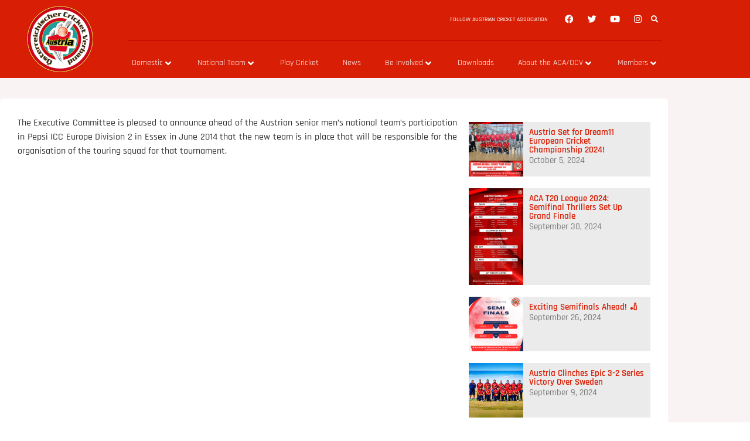

--- FILE ---
content_type: text/html; charset=UTF-8
request_url: https://www.austriacricket.at/national-team-backroom-team-for-2014-season/
body_size: 27466
content:
<!doctype html>
<html lang="en-US">
<head>
	<meta charset="UTF-8">
	<meta name="viewport" content="width=device-width, initial-scale=1">
	<link rel="profile" href="https://gmpg.org/xfn/11">
	<title>NATIONAL TEAM BACKROOM TEAM FOR 2014 SEASON &#8211; Austria Cricket Association</title>
<meta name='robots' content='max-image-preview:large' />
<link rel='dns-prefetch' href='//stats.wp.com' />
<link rel="alternate" type="application/rss+xml" title="Austria Cricket Association &raquo; Feed" href="https://www.austriacricket.at/feed/" />
<link rel="alternate" type="application/rss+xml" title="Austria Cricket Association &raquo; Comments Feed" href="https://www.austriacricket.at/comments/feed/" />
<link rel="alternate" type="text/calendar" title="Austria Cricket Association &raquo; iCal Feed" href="https://www.austriacricket.at/events/?ical=1" />
<link rel="alternate" title="oEmbed (JSON)" type="application/json+oembed" href="https://www.austriacricket.at/wp-json/oembed/1.0/embed?url=https%3A%2F%2Fwww.austriacricket.at%2Fnational-team-backroom-team-for-2014-season%2F" />
<link rel="alternate" title="oEmbed (XML)" type="text/xml+oembed" href="https://www.austriacricket.at/wp-json/oembed/1.0/embed?url=https%3A%2F%2Fwww.austriacricket.at%2Fnational-team-backroom-team-for-2014-season%2F&#038;format=xml" />
<style id='wp-img-auto-sizes-contain-inline-css'>
img:is([sizes=auto i],[sizes^="auto," i]){contain-intrinsic-size:3000px 1500px}
/*# sourceURL=wp-img-auto-sizes-contain-inline-css */
</style>
<link rel='stylesheet' id='hello-elementor-theme-style-css' href='https://www.austriacricket.at/wp-content/themes/hello-elementor/theme.min.css?ver=3.3.0' media='all' />
<link rel='stylesheet' id='jet-menu-hello-css' href='https://www.austriacricket.at/wp-content/plugins/jet-menu/integration/themes/hello-elementor/assets/css/style.css?ver=2.2.4' media='all' />
<style id='wp-emoji-styles-inline-css'>

	img.wp-smiley, img.emoji {
		display: inline !important;
		border: none !important;
		box-shadow: none !important;
		height: 1em !important;
		width: 1em !important;
		margin: 0 0.07em !important;
		vertical-align: -0.1em !important;
		background: none !important;
		padding: 0 !important;
	}
/*# sourceURL=wp-emoji-styles-inline-css */
</style>
<link rel='stylesheet' id='wp-block-library-css' href='https://www.austriacricket.at/wp-includes/css/dist/block-library/style.min.css?ver=6.9' media='all' />
<link rel='stylesheet' id='mediaelement-css' href='https://www.austriacricket.at/wp-includes/js/mediaelement/mediaelementplayer-legacy.min.css?ver=4.2.17' media='all' />
<link rel='stylesheet' id='wp-mediaelement-css' href='https://www.austriacricket.at/wp-includes/js/mediaelement/wp-mediaelement.min.css?ver=6.9' media='all' />
<style id='jetpack-sharing-buttons-style-inline-css'>
.jetpack-sharing-buttons__services-list{display:flex;flex-direction:row;flex-wrap:wrap;gap:0;list-style-type:none;margin:5px;padding:0}.jetpack-sharing-buttons__services-list.has-small-icon-size{font-size:12px}.jetpack-sharing-buttons__services-list.has-normal-icon-size{font-size:16px}.jetpack-sharing-buttons__services-list.has-large-icon-size{font-size:24px}.jetpack-sharing-buttons__services-list.has-huge-icon-size{font-size:36px}@media print{.jetpack-sharing-buttons__services-list{display:none!important}}.editor-styles-wrapper .wp-block-jetpack-sharing-buttons{gap:0;padding-inline-start:0}ul.jetpack-sharing-buttons__services-list.has-background{padding:1.25em 2.375em}
/*# sourceURL=https://www.austriacricket.at/wp-content/plugins/jetpack/_inc/blocks/sharing-buttons/view.css */
</style>
<link rel='stylesheet' id='jet-engine-frontend-css' href='https://www.austriacricket.at/wp-content/plugins/jet-engine/assets/css/frontend.css?ver=3.0.0' media='all' />
<style id='global-styles-inline-css'>
:root{--wp--preset--aspect-ratio--square: 1;--wp--preset--aspect-ratio--4-3: 4/3;--wp--preset--aspect-ratio--3-4: 3/4;--wp--preset--aspect-ratio--3-2: 3/2;--wp--preset--aspect-ratio--2-3: 2/3;--wp--preset--aspect-ratio--16-9: 16/9;--wp--preset--aspect-ratio--9-16: 9/16;--wp--preset--color--black: #000000;--wp--preset--color--cyan-bluish-gray: #abb8c3;--wp--preset--color--white: #ffffff;--wp--preset--color--pale-pink: #f78da7;--wp--preset--color--vivid-red: #cf2e2e;--wp--preset--color--luminous-vivid-orange: #ff6900;--wp--preset--color--luminous-vivid-amber: #fcb900;--wp--preset--color--light-green-cyan: #7bdcb5;--wp--preset--color--vivid-green-cyan: #00d084;--wp--preset--color--pale-cyan-blue: #8ed1fc;--wp--preset--color--vivid-cyan-blue: #0693e3;--wp--preset--color--vivid-purple: #9b51e0;--wp--preset--gradient--vivid-cyan-blue-to-vivid-purple: linear-gradient(135deg,rgb(6,147,227) 0%,rgb(155,81,224) 100%);--wp--preset--gradient--light-green-cyan-to-vivid-green-cyan: linear-gradient(135deg,rgb(122,220,180) 0%,rgb(0,208,130) 100%);--wp--preset--gradient--luminous-vivid-amber-to-luminous-vivid-orange: linear-gradient(135deg,rgb(252,185,0) 0%,rgb(255,105,0) 100%);--wp--preset--gradient--luminous-vivid-orange-to-vivid-red: linear-gradient(135deg,rgb(255,105,0) 0%,rgb(207,46,46) 100%);--wp--preset--gradient--very-light-gray-to-cyan-bluish-gray: linear-gradient(135deg,rgb(238,238,238) 0%,rgb(169,184,195) 100%);--wp--preset--gradient--cool-to-warm-spectrum: linear-gradient(135deg,rgb(74,234,220) 0%,rgb(151,120,209) 20%,rgb(207,42,186) 40%,rgb(238,44,130) 60%,rgb(251,105,98) 80%,rgb(254,248,76) 100%);--wp--preset--gradient--blush-light-purple: linear-gradient(135deg,rgb(255,206,236) 0%,rgb(152,150,240) 100%);--wp--preset--gradient--blush-bordeaux: linear-gradient(135deg,rgb(254,205,165) 0%,rgb(254,45,45) 50%,rgb(107,0,62) 100%);--wp--preset--gradient--luminous-dusk: linear-gradient(135deg,rgb(255,203,112) 0%,rgb(199,81,192) 50%,rgb(65,88,208) 100%);--wp--preset--gradient--pale-ocean: linear-gradient(135deg,rgb(255,245,203) 0%,rgb(182,227,212) 50%,rgb(51,167,181) 100%);--wp--preset--gradient--electric-grass: linear-gradient(135deg,rgb(202,248,128) 0%,rgb(113,206,126) 100%);--wp--preset--gradient--midnight: linear-gradient(135deg,rgb(2,3,129) 0%,rgb(40,116,252) 100%);--wp--preset--font-size--small: 13px;--wp--preset--font-size--medium: 20px;--wp--preset--font-size--large: 36px;--wp--preset--font-size--x-large: 42px;--wp--preset--spacing--20: 0.44rem;--wp--preset--spacing--30: 0.67rem;--wp--preset--spacing--40: 1rem;--wp--preset--spacing--50: 1.5rem;--wp--preset--spacing--60: 2.25rem;--wp--preset--spacing--70: 3.38rem;--wp--preset--spacing--80: 5.06rem;--wp--preset--shadow--natural: 6px 6px 9px rgba(0, 0, 0, 0.2);--wp--preset--shadow--deep: 12px 12px 50px rgba(0, 0, 0, 0.4);--wp--preset--shadow--sharp: 6px 6px 0px rgba(0, 0, 0, 0.2);--wp--preset--shadow--outlined: 6px 6px 0px -3px rgb(255, 255, 255), 6px 6px rgb(0, 0, 0);--wp--preset--shadow--crisp: 6px 6px 0px rgb(0, 0, 0);}:root { --wp--style--global--content-size: 800px;--wp--style--global--wide-size: 1200px; }:where(body) { margin: 0; }.wp-site-blocks > .alignleft { float: left; margin-right: 2em; }.wp-site-blocks > .alignright { float: right; margin-left: 2em; }.wp-site-blocks > .aligncenter { justify-content: center; margin-left: auto; margin-right: auto; }:where(.wp-site-blocks) > * { margin-block-start: 24px; margin-block-end: 0; }:where(.wp-site-blocks) > :first-child { margin-block-start: 0; }:where(.wp-site-blocks) > :last-child { margin-block-end: 0; }:root { --wp--style--block-gap: 24px; }:root :where(.is-layout-flow) > :first-child{margin-block-start: 0;}:root :where(.is-layout-flow) > :last-child{margin-block-end: 0;}:root :where(.is-layout-flow) > *{margin-block-start: 24px;margin-block-end: 0;}:root :where(.is-layout-constrained) > :first-child{margin-block-start: 0;}:root :where(.is-layout-constrained) > :last-child{margin-block-end: 0;}:root :where(.is-layout-constrained) > *{margin-block-start: 24px;margin-block-end: 0;}:root :where(.is-layout-flex){gap: 24px;}:root :where(.is-layout-grid){gap: 24px;}.is-layout-flow > .alignleft{float: left;margin-inline-start: 0;margin-inline-end: 2em;}.is-layout-flow > .alignright{float: right;margin-inline-start: 2em;margin-inline-end: 0;}.is-layout-flow > .aligncenter{margin-left: auto !important;margin-right: auto !important;}.is-layout-constrained > .alignleft{float: left;margin-inline-start: 0;margin-inline-end: 2em;}.is-layout-constrained > .alignright{float: right;margin-inline-start: 2em;margin-inline-end: 0;}.is-layout-constrained > .aligncenter{margin-left: auto !important;margin-right: auto !important;}.is-layout-constrained > :where(:not(.alignleft):not(.alignright):not(.alignfull)){max-width: var(--wp--style--global--content-size);margin-left: auto !important;margin-right: auto !important;}.is-layout-constrained > .alignwide{max-width: var(--wp--style--global--wide-size);}body .is-layout-flex{display: flex;}.is-layout-flex{flex-wrap: wrap;align-items: center;}.is-layout-flex > :is(*, div){margin: 0;}body .is-layout-grid{display: grid;}.is-layout-grid > :is(*, div){margin: 0;}body{padding-top: 0px;padding-right: 0px;padding-bottom: 0px;padding-left: 0px;}a:where(:not(.wp-element-button)){text-decoration: underline;}:root :where(.wp-element-button, .wp-block-button__link){background-color: #32373c;border-width: 0;color: #fff;font-family: inherit;font-size: inherit;font-style: inherit;font-weight: inherit;letter-spacing: inherit;line-height: inherit;padding-top: calc(0.667em + 2px);padding-right: calc(1.333em + 2px);padding-bottom: calc(0.667em + 2px);padding-left: calc(1.333em + 2px);text-decoration: none;text-transform: inherit;}.has-black-color{color: var(--wp--preset--color--black) !important;}.has-cyan-bluish-gray-color{color: var(--wp--preset--color--cyan-bluish-gray) !important;}.has-white-color{color: var(--wp--preset--color--white) !important;}.has-pale-pink-color{color: var(--wp--preset--color--pale-pink) !important;}.has-vivid-red-color{color: var(--wp--preset--color--vivid-red) !important;}.has-luminous-vivid-orange-color{color: var(--wp--preset--color--luminous-vivid-orange) !important;}.has-luminous-vivid-amber-color{color: var(--wp--preset--color--luminous-vivid-amber) !important;}.has-light-green-cyan-color{color: var(--wp--preset--color--light-green-cyan) !important;}.has-vivid-green-cyan-color{color: var(--wp--preset--color--vivid-green-cyan) !important;}.has-pale-cyan-blue-color{color: var(--wp--preset--color--pale-cyan-blue) !important;}.has-vivid-cyan-blue-color{color: var(--wp--preset--color--vivid-cyan-blue) !important;}.has-vivid-purple-color{color: var(--wp--preset--color--vivid-purple) !important;}.has-black-background-color{background-color: var(--wp--preset--color--black) !important;}.has-cyan-bluish-gray-background-color{background-color: var(--wp--preset--color--cyan-bluish-gray) !important;}.has-white-background-color{background-color: var(--wp--preset--color--white) !important;}.has-pale-pink-background-color{background-color: var(--wp--preset--color--pale-pink) !important;}.has-vivid-red-background-color{background-color: var(--wp--preset--color--vivid-red) !important;}.has-luminous-vivid-orange-background-color{background-color: var(--wp--preset--color--luminous-vivid-orange) !important;}.has-luminous-vivid-amber-background-color{background-color: var(--wp--preset--color--luminous-vivid-amber) !important;}.has-light-green-cyan-background-color{background-color: var(--wp--preset--color--light-green-cyan) !important;}.has-vivid-green-cyan-background-color{background-color: var(--wp--preset--color--vivid-green-cyan) !important;}.has-pale-cyan-blue-background-color{background-color: var(--wp--preset--color--pale-cyan-blue) !important;}.has-vivid-cyan-blue-background-color{background-color: var(--wp--preset--color--vivid-cyan-blue) !important;}.has-vivid-purple-background-color{background-color: var(--wp--preset--color--vivid-purple) !important;}.has-black-border-color{border-color: var(--wp--preset--color--black) !important;}.has-cyan-bluish-gray-border-color{border-color: var(--wp--preset--color--cyan-bluish-gray) !important;}.has-white-border-color{border-color: var(--wp--preset--color--white) !important;}.has-pale-pink-border-color{border-color: var(--wp--preset--color--pale-pink) !important;}.has-vivid-red-border-color{border-color: var(--wp--preset--color--vivid-red) !important;}.has-luminous-vivid-orange-border-color{border-color: var(--wp--preset--color--luminous-vivid-orange) !important;}.has-luminous-vivid-amber-border-color{border-color: var(--wp--preset--color--luminous-vivid-amber) !important;}.has-light-green-cyan-border-color{border-color: var(--wp--preset--color--light-green-cyan) !important;}.has-vivid-green-cyan-border-color{border-color: var(--wp--preset--color--vivid-green-cyan) !important;}.has-pale-cyan-blue-border-color{border-color: var(--wp--preset--color--pale-cyan-blue) !important;}.has-vivid-cyan-blue-border-color{border-color: var(--wp--preset--color--vivid-cyan-blue) !important;}.has-vivid-purple-border-color{border-color: var(--wp--preset--color--vivid-purple) !important;}.has-vivid-cyan-blue-to-vivid-purple-gradient-background{background: var(--wp--preset--gradient--vivid-cyan-blue-to-vivid-purple) !important;}.has-light-green-cyan-to-vivid-green-cyan-gradient-background{background: var(--wp--preset--gradient--light-green-cyan-to-vivid-green-cyan) !important;}.has-luminous-vivid-amber-to-luminous-vivid-orange-gradient-background{background: var(--wp--preset--gradient--luminous-vivid-amber-to-luminous-vivid-orange) !important;}.has-luminous-vivid-orange-to-vivid-red-gradient-background{background: var(--wp--preset--gradient--luminous-vivid-orange-to-vivid-red) !important;}.has-very-light-gray-to-cyan-bluish-gray-gradient-background{background: var(--wp--preset--gradient--very-light-gray-to-cyan-bluish-gray) !important;}.has-cool-to-warm-spectrum-gradient-background{background: var(--wp--preset--gradient--cool-to-warm-spectrum) !important;}.has-blush-light-purple-gradient-background{background: var(--wp--preset--gradient--blush-light-purple) !important;}.has-blush-bordeaux-gradient-background{background: var(--wp--preset--gradient--blush-bordeaux) !important;}.has-luminous-dusk-gradient-background{background: var(--wp--preset--gradient--luminous-dusk) !important;}.has-pale-ocean-gradient-background{background: var(--wp--preset--gradient--pale-ocean) !important;}.has-electric-grass-gradient-background{background: var(--wp--preset--gradient--electric-grass) !important;}.has-midnight-gradient-background{background: var(--wp--preset--gradient--midnight) !important;}.has-small-font-size{font-size: var(--wp--preset--font-size--small) !important;}.has-medium-font-size{font-size: var(--wp--preset--font-size--medium) !important;}.has-large-font-size{font-size: var(--wp--preset--font-size--large) !important;}.has-x-large-font-size{font-size: var(--wp--preset--font-size--x-large) !important;}
:root :where(.wp-block-pullquote){font-size: 1.5em;line-height: 1.6;}
/*# sourceURL=global-styles-inline-css */
</style>
<link rel='stylesheet' id='tribe-events-v2-single-skeleton-css' href='https://www.austriacricket.at/wp-content/plugins/the-events-calendar/src/resources/css/tribe-events-single-skeleton.min.css?ver=6.10.2' media='all' />
<link rel='stylesheet' id='tribe-events-v2-single-skeleton-full-css' href='https://www.austriacricket.at/wp-content/plugins/the-events-calendar/src/resources/css/tribe-events-single-full.min.css?ver=6.10.2' media='all' />
<link rel='stylesheet' id='tec-events-elementor-widgets-base-styles-css' href='https://www.austriacricket.at/wp-content/plugins/the-events-calendar/src/resources/css/integrations/plugins/elementor/widgets/widget-base.min.css?ver=6.10.2' media='all' />
<link rel='stylesheet' id='hello-elementor-css' href='https://www.austriacricket.at/wp-content/themes/hello-elementor/style.min.css?ver=3.3.0' media='all' />
<link rel='stylesheet' id='hello-elementor-header-footer-css' href='https://www.austriacricket.at/wp-content/themes/hello-elementor/header-footer.min.css?ver=3.3.0' media='all' />
<link rel='stylesheet' id='elementor-frontend-css' href='https://www.austriacricket.at/wp-content/plugins/elementor/assets/css/frontend.min.css?ver=3.34.2' media='all' />
<link rel='stylesheet' id='elementor-post-6-css' href='https://www.austriacricket.at/wp-content/uploads/elementor/css/post-6.css?ver=1768904965' media='all' />
<link rel='stylesheet' id='jet-menu-public-styles-css' href='https://www.austriacricket.at/wp-content/plugins/jet-menu/assets/public/css/public.css?ver=2.2.4' media='all' />
<link rel='stylesheet' id='font-awesome-css' href='https://www.austriacricket.at/wp-content/plugins/elementor/assets/lib/font-awesome/css/font-awesome.min.css?ver=4.7.0' media='all' />
<link rel='stylesheet' id='jet-popup-frontend-css' href='https://www.austriacricket.at/wp-content/plugins/jet-popup/assets/css/jet-popup-frontend.css?ver=1.6.3' media='all' />
<link rel='stylesheet' id='elementor-icons-shared-0-css' href='https://www.austriacricket.at/wp-content/plugins/elementor/assets/lib/font-awesome/css/fontawesome.min.css?ver=5.15.3' media='all' />
<link rel='stylesheet' id='elementor-icons-fa-solid-css' href='https://www.austriacricket.at/wp-content/plugins/elementor/assets/lib/font-awesome/css/solid.min.css?ver=5.15.3' media='all' />
<link rel='stylesheet' id='elementor-icons-fa-regular-css' href='https://www.austriacricket.at/wp-content/plugins/elementor/assets/lib/font-awesome/css/regular.min.css?ver=5.15.3' media='all' />
<link rel='stylesheet' id='jet-reviews-css' href='https://www.austriacricket.at/wp-content/plugins/jet-reviews/assets/css/jet-reviews.css?ver=2.2.7' media='all' />
<link rel='stylesheet' id='photoswipe-css' href='https://www.austriacricket.at/wp-content/plugins/jet-woo-product-gallery/assets/lib/photoswipe/css/photoswipe.min.css?ver=2.1.2' media='all' />
<link rel='stylesheet' id='photoswipe-default-skin-css' href='https://www.austriacricket.at/wp-content/plugins/jet-woo-product-gallery/assets/lib/photoswipe/css/default-skin/default-skin.min.css?ver=2.1.2' media='all' />
<link rel='stylesheet' id='jet-woo-product-gallery-css' href='https://www.austriacricket.at/wp-content/plugins/jet-woo-product-gallery/assets/css/jet-woo-product-gallery.css?ver=2.1.2' media='all' />
<link rel='stylesheet' id='widget-image-css' href='https://www.austriacricket.at/wp-content/plugins/elementor/assets/css/widget-image.min.css?ver=3.34.2' media='all' />
<link rel='stylesheet' id='widget-heading-css' href='https://www.austriacricket.at/wp-content/plugins/elementor/assets/css/widget-heading.min.css?ver=3.34.2' media='all' />
<link rel='stylesheet' id='e-animation-grow-css' href='https://www.austriacricket.at/wp-content/plugins/elementor/assets/lib/animations/styles/e-animation-grow.min.css?ver=3.34.2' media='all' />
<link rel='stylesheet' id='widget-social-icons-css' href='https://www.austriacricket.at/wp-content/plugins/elementor/assets/css/widget-social-icons.min.css?ver=3.34.2' media='all' />
<link rel='stylesheet' id='e-apple-webkit-css' href='https://www.austriacricket.at/wp-content/plugins/elementor/assets/css/conditionals/apple-webkit.min.css?ver=3.34.2' media='all' />
<link rel='stylesheet' id='widget-divider-css' href='https://www.austriacricket.at/wp-content/plugins/elementor/assets/css/widget-divider.min.css?ver=3.34.2' media='all' />
<link rel='stylesheet' id='e-sticky-css' href='https://www.austriacricket.at/wp-content/plugins/elementor-pro/assets/css/modules/sticky.min.css?ver=3.27.3' media='all' />
<link rel='stylesheet' id='widget-search-form-css' href='https://www.austriacricket.at/wp-content/plugins/elementor-pro/assets/css/widget-search-form.min.css?ver=3.27.3' media='all' />
<link rel='stylesheet' id='e-animation-pulse-css' href='https://www.austriacricket.at/wp-content/plugins/elementor/assets/lib/animations/styles/e-animation-pulse.min.css?ver=3.34.2' media='all' />
<link rel='stylesheet' id='widget-spacer-css' href='https://www.austriacricket.at/wp-content/plugins/elementor/assets/css/widget-spacer.min.css?ver=3.34.2' media='all' />
<link rel='stylesheet' id='jet-blocks-css' href='https://www.austriacricket.at/wp-content/plugins/jet-blocks/assets/css/jet-blocks.css?ver=1.3.2' media='all' />
<link rel='stylesheet' id='jet-elements-css' href='https://www.austriacricket.at/wp-content/plugins/jet-elements/assets/css/jet-elements.css?ver=2.6.18' media='all' />
<link rel='stylesheet' id='jet-elements-skin-css' href='https://www.austriacricket.at/wp-content/plugins/jet-elements/assets/css/jet-elements-skin.css?ver=2.6.18' media='all' />
<link rel='stylesheet' id='elementor-icons-css' href='https://www.austriacricket.at/wp-content/plugins/elementor/assets/lib/eicons/css/elementor-icons.min.css?ver=5.46.0' media='all' />
<link rel='stylesheet' id='jet-blog-css' href='https://www.austriacricket.at/wp-content/plugins/jet-blog/assets/css/jet-blog.css?ver=2.3.0' media='all' />
<link rel='stylesheet' id='jet-tabs-frontend-css' href='https://www.austriacricket.at/wp-content/plugins/jet-tabs/assets/css/jet-tabs-frontend.css?ver=2.2.0' media='all' />
<link rel='stylesheet' id='jet-tricks-frontend-css' href='https://www.austriacricket.at/wp-content/plugins/jet-tricks/assets/css/jet-tricks-frontend.css?ver=1.4.3' media='all' />
<link rel='stylesheet' id='elementor-post-887-css' href='https://www.austriacricket.at/wp-content/uploads/elementor/css/post-887.css?ver=1768904965' media='all' />
<link rel='stylesheet' id='elementor-post-988-css' href='https://www.austriacricket.at/wp-content/uploads/elementor/css/post-988.css?ver=1768904965' media='all' />
<link rel='stylesheet' id='elementor-post-8223-css' href='https://www.austriacricket.at/wp-content/uploads/elementor/css/post-8223.css?ver=1768905948' media='all' />
<link rel='stylesheet' id='tablepress-default-css' href='https://www.austriacricket.at/wp-content/tablepress-combined.min.css?ver=13' media='all' />
<link rel='stylesheet' id='jquery-chosen-css' href='https://www.austriacricket.at/wp-content/plugins/jet-search/assets/lib/chosen/chosen.min.css?ver=1.8.7' media='all' />
<link rel='stylesheet' id='jet-search-css' href='https://www.austriacricket.at/wp-content/plugins/jet-search/assets/css/jet-search.css?ver=3.0.0' media='all' />
<link rel='stylesheet' id='ekit-widget-styles-css' href='https://www.austriacricket.at/wp-content/plugins/elementskit-lite/widgets/init/assets/css/widget-styles.css?ver=3.4.5' media='all' />
<link rel='stylesheet' id='ekit-responsive-css' href='https://www.austriacricket.at/wp-content/plugins/elementskit-lite/widgets/init/assets/css/responsive.css?ver=3.4.5' media='all' />
<link rel='stylesheet' id='eael-general-css' href='https://www.austriacricket.at/wp-content/plugins/essential-addons-for-elementor-lite/assets/front-end/css/view/general.min.css?ver=6.5.7' media='all' />
<link rel='stylesheet' id='elementor-gf-local-roboto-css' href='https://www.austriacricket.at/wp-content/uploads/elementor/google-fonts/css/roboto.css?ver=1742250606' media='all' />
<link rel='stylesheet' id='elementor-gf-local-robotoslab-css' href='https://www.austriacricket.at/wp-content/uploads/elementor/google-fonts/css/robotoslab.css?ver=1742250618' media='all' />
<link rel='stylesheet' id='elementor-gf-local-rajdhani-css' href='https://www.austriacricket.at/wp-content/uploads/elementor/google-fonts/css/rajdhani.css?ver=1742250621' media='all' />
<link rel='stylesheet' id='elementor-gf-local-montserrat-css' href='https://www.austriacricket.at/wp-content/uploads/elementor/google-fonts/css/montserrat.css?ver=1742250641' media='all' />
<link rel='stylesheet' id='elementor-icons-fa-brands-css' href='https://www.austriacricket.at/wp-content/plugins/elementor/assets/lib/font-awesome/css/brands.min.css?ver=5.15.3' media='all' />
<script src="https://www.austriacricket.at/wp-includes/js/jquery/jquery.min.js?ver=3.7.1" id="jquery-core-js"></script>
<script src="https://www.austriacricket.at/wp-includes/js/jquery/jquery-migrate.min.js?ver=3.4.1" id="jquery-migrate-js"></script>
<link rel="https://api.w.org/" href="https://www.austriacricket.at/wp-json/" /><link rel="alternate" title="JSON" type="application/json" href="https://www.austriacricket.at/wp-json/wp/v2/posts/7045" /><link rel="EditURI" type="application/rsd+xml" title="RSD" href="https://www.austriacricket.at/xmlrpc.php?rsd" />
<meta name="generator" content="WordPress 6.9" />
<link rel="canonical" href="https://www.austriacricket.at/national-team-backroom-team-for-2014-season/" />
<link rel='shortlink' href='https://www.austriacricket.at/?p=7045' />
<meta name="tec-api-version" content="v1"><meta name="tec-api-origin" content="https://www.austriacricket.at"><link rel="alternate" href="https://www.austriacricket.at/wp-json/tribe/events/v1/" />	<style>img#wpstats{display:none}</style>
		<meta name="description" content="The Executive Committee is pleased to announce ahead of the Austrian senior men&#039;s national team&#039;s participation in Pepsi ICC Europe Division 2 in Essex in June 2014 that the new team is in place that will be responsible for the organisation of the touring squad for that tournament.">
<meta name="generator" content="Elementor 3.34.2; features: additional_custom_breakpoints; settings: css_print_method-external, google_font-enabled, font_display-auto">
			<style>
				.e-con.e-parent:nth-of-type(n+4):not(.e-lazyloaded):not(.e-no-lazyload),
				.e-con.e-parent:nth-of-type(n+4):not(.e-lazyloaded):not(.e-no-lazyload) * {
					background-image: none !important;
				}
				@media screen and (max-height: 1024px) {
					.e-con.e-parent:nth-of-type(n+3):not(.e-lazyloaded):not(.e-no-lazyload),
					.e-con.e-parent:nth-of-type(n+3):not(.e-lazyloaded):not(.e-no-lazyload) * {
						background-image: none !important;
					}
				}
				@media screen and (max-height: 640px) {
					.e-con.e-parent:nth-of-type(n+2):not(.e-lazyloaded):not(.e-no-lazyload),
					.e-con.e-parent:nth-of-type(n+2):not(.e-lazyloaded):not(.e-no-lazyload) * {
						background-image: none !important;
					}
				}
			</style>
			<link rel="icon" href="https://www.austriacricket.at/wp-content/uploads/2024/10/cropped-aca_icon-32x32.png" sizes="32x32" />
<link rel="icon" href="https://www.austriacricket.at/wp-content/uploads/2024/10/cropped-aca_icon-192x192.png" sizes="192x192" />
<link rel="apple-touch-icon" href="https://www.austriacricket.at/wp-content/uploads/2024/10/cropped-aca_icon-180x180.png" />
<meta name="msapplication-TileImage" content="https://www.austriacricket.at/wp-content/uploads/2024/10/cropped-aca_icon-270x270.png" />
</head>
<body class="wp-singular post-template-default single single-post postid-7045 single-format-standard wp-embed-responsive wp-theme-hello-elementor tribe-no-js theme-default jet-mega-menu-location elementor-default elementor-kit-6 elementor-page-8223">


<a class="skip-link screen-reader-text" href="#content">Skip to content</a>

		<div data-elementor-type="header" data-elementor-id="887" class="elementor elementor-887 elementor-location-header" data-elementor-post-type="elementor_library">
					<section data-particle_enable="false" data-particle-mobile-disabled="false" class="elementor-section elementor-top-section elementor-element elementor-element-cb9e690 elementor-hidden-tablet elementor-hidden-mobile elementor-section-boxed elementor-section-height-default elementor-section-height-default" data-id="cb9e690" data-element_type="section" data-settings="{&quot;background_background&quot;:&quot;classic&quot;,&quot;jet_parallax_layout_list&quot;:[],&quot;sticky_on&quot;:[&quot;desktop&quot;],&quot;sticky_effects_offset&quot;:100,&quot;sticky&quot;:&quot;top&quot;,&quot;sticky_offset&quot;:0,&quot;sticky_anchor_link_offset&quot;:0}">
						<div class="elementor-container elementor-column-gap-default">
					<div class="elementor-column elementor-col-50 elementor-top-column elementor-element elementor-element-55744f0" data-id="55744f0" data-element_type="column" data-settings="{&quot;background_background&quot;:&quot;classic&quot;}">
			<div class="elementor-widget-wrap elementor-element-populated">
						<div class="elementor-element elementor-element-083c0b0 logo elementor-widget elementor-widget-image" data-id="083c0b0" data-element_type="widget" data-widget_type="image.default">
				<div class="elementor-widget-container">
																<a href="https://www.austriacricket.at/">
							<img width="117" height="113" src="https://www.austriacricket.at/wp-content/uploads/2023/01/ACA_en2-1.png" class="attachment-thumbnail size-thumbnail wp-image-10251" alt="" />								</a>
															</div>
				</div>
					</div>
		</div>
				<div class="elementor-column elementor-col-50 elementor-top-column elementor-element elementor-element-83508a3 header-color" data-id="83508a3" data-element_type="column">
			<div class="elementor-widget-wrap elementor-element-populated">
						<section data-particle_enable="false" data-particle-mobile-disabled="false" class="elementor-section elementor-inner-section elementor-element elementor-element-39dee49 elementor-section-full_width elementor-section-content-middle elementor-section-height-default elementor-section-height-default" data-id="39dee49" data-element_type="section" data-settings="{&quot;jet_parallax_layout_list&quot;:[],&quot;background_background&quot;:&quot;classic&quot;}">
							<div class="elementor-background-overlay"></div>
							<div class="elementor-container elementor-column-gap-default">
					<div class="elementor-column elementor-col-100 elementor-inner-column elementor-element elementor-element-e6f2140" data-id="e6f2140" data-element_type="column" data-settings="{&quot;background_background&quot;:&quot;classic&quot;}">
			<div class="elementor-widget-wrap elementor-element-populated">
						<div class="elementor-element elementor-element-97a3a89 elementor-widget__width-initial elementor-widget elementor-widget-heading" data-id="97a3a89" data-element_type="widget" data-widget_type="heading.default">
				<div class="elementor-widget-container">
					<h6 class="elementor-heading-title elementor-size-default">FOLLOW AUSTRIAN CRICKET ASSOCIATION</h6>				</div>
				</div>
				<div class="elementor-element elementor-element-3e34e29 elementor-widget__width-auto elementor-shape-rounded elementor-grid-0 e-grid-align-center elementor-widget elementor-widget-social-icons" data-id="3e34e29" data-element_type="widget" data-widget_type="social-icons.default">
				<div class="elementor-widget-container">
							<div class="elementor-social-icons-wrapper elementor-grid" role="list">
							<span class="elementor-grid-item" role="listitem">
					<a class="elementor-icon elementor-social-icon elementor-social-icon-facebook elementor-animation-grow elementor-repeater-item-eeef3f2" href="https://www.facebook.com/AustrianCricketAssociation/">
						<span class="elementor-screen-only">Facebook</span>
						<i aria-hidden="true" class="fab fa-facebook"></i>					</a>
				</span>
							<span class="elementor-grid-item" role="listitem">
					<a class="elementor-icon elementor-social-icon elementor-social-icon-twitter elementor-animation-grow elementor-repeater-item-4b710a6" href="https://twitter.com/oecv_aca">
						<span class="elementor-screen-only">Twitter</span>
						<i aria-hidden="true" class="fab fa-twitter"></i>					</a>
				</span>
							<span class="elementor-grid-item" role="listitem">
					<a class="elementor-icon elementor-social-icon elementor-social-icon-youtube elementor-animation-grow elementor-repeater-item-f8f534b">
						<span class="elementor-screen-only">Youtube</span>
						<i aria-hidden="true" class="fab fa-youtube"></i>					</a>
				</span>
							<span class="elementor-grid-item" role="listitem">
					<a class="elementor-icon elementor-social-icon elementor-social-icon-instagram elementor-animation-grow elementor-repeater-item-1d736de" href="https://www.instagram.com/austria.cricket/">
						<span class="elementor-screen-only">Instagram</span>
						<i aria-hidden="true" class="fab fa-instagram"></i>					</a>
				</span>
					</div>
						</div>
				</div>
				<div class="elementor-element elementor-element-37e8665 elementor-widget__width-auto elementor-widget elementor-widget-jet-search" data-id="37e8665" data-element_type="widget" data-widget_type="jet-search.default">
				<div class="elementor-widget-container">
					<div class="elementor-jet-search jet-blocks"><div class="jet-search"><div class="jet-search__popup jet-search__popup--full-screen jet-search__popup--move-up-effect">
	<div class="jet-search__popup-content"><form role="search" method="get" class="jet-search__form" action="https://www.austriacricket.at/">
	<label class="jet-search__label">
		<input type="search" class="jet-search__field" placeholder="" value="" name="s" />
	</label>
		<button type="submit" class="jet-search__submit"><span class="jet-search__submit-icon jet-blocks-icon"><i aria-hidden="true" class="fas fa-search"></i></span></button>
			</form><button type="button" class="jet-search__popup-close"><span class="jet-search__popup-close-icon jet-blocks-icon"><i aria-hidden="true" class="fas fa-times"></i></span></button></div>
</div>
<div class="jet-search__popup-trigger-container">
	<button type="button" class="jet-search__popup-trigger"><span class="jet-search__popup-trigger-icon jet-blocks-icon"><i aria-hidden="true" class="fas fa-search"></i></span></button>
</div></div></div>				</div>
				</div>
					</div>
		</div>
					</div>
		</section>
				<section data-particle_enable="false" data-particle-mobile-disabled="false" class="elementor-section elementor-inner-section elementor-element elementor-element-8df90da elementor-section-boxed elementor-section-height-default elementor-section-height-default" data-id="8df90da" data-element_type="section" data-settings="{&quot;jet_parallax_layout_list&quot;:[]}">
						<div class="elementor-container elementor-column-gap-default">
					<div class="elementor-column elementor-col-100 elementor-inner-column elementor-element elementor-element-0d29217" data-id="0d29217" data-element_type="column">
			<div class="elementor-widget-wrap elementor-element-populated">
						<div class="elementor-element elementor-element-1db6d53 elementor-widget-divider--view-line elementor-widget elementor-widget-divider" data-id="1db6d53" data-element_type="widget" data-widget_type="divider.default">
				<div class="elementor-widget-container">
							<div class="elementor-divider">
			<span class="elementor-divider-separator">
						</span>
		</div>
						</div>
				</div>
				<div class="elementor-element elementor-element-8c97789 elementor-widget elementor-widget-jet-mega-menu" data-id="8c97789" data-element_type="widget" data-widget_type="jet-mega-menu.default">
				<div class="elementor-widget-container">
					<div class="jet-mega-menu jet-mega-menu--layout-horizontal jet-mega-menu--sub-position-right jet-mega-menu--dropdown-layout-default jet-mega-menu--dropdown-position-right jet-mega-menu--animation-fade jet-mega-menu--location-elementor   " data-settings='{"menuId":"28","menuUniqId":"696fc90c52dad","rollUp":false,"megaAjaxLoad":false,"layout":"horizontal","subEvent":"hover","subTrigger":"item","subPosition":"right","megaWidthType":"container","megaWidthSelector":"","breakpoint":768}'><div class="jet-mega-menu-toggle" tabindex="1" aria-label="Open/Close Menu"><div class="jet-mega-menu-toggle-icon jet-mega-menu-toggle-icon--default-state"><i class="fas fa-bars"></i></div><div class="jet-mega-menu-toggle-icon jet-mega-menu-toggle-icon--opened-state"><i class="fas fa-times"></i></div></div><nav class="jet-mega-menu-container"><ul class="jet-mega-menu-list" role="navigation"><li id="jet-mega-menu-item-8420" class="jet-mega-menu-item jet-mega-menu-item-type-custom jet-mega-menu-item-object-custom jet-mega-menu-item--mega jet-mega-menu-item-has-children jet-mega-menu-item--top-level jet-mega-menu-item-8420"><div class="jet-mega-menu-item__inner" tabindex="1" aria-label="Domestic"><a class="jet-mega-menu-item__link jet-mega-menu-item__link--top-level"><div class="jet-mega-menu-item__title"><div class="jet-mega-menu-item__label">Domestic</div></div></a><div class="jet-mega-menu-item__dropdown"><i class="fas fa-angle-down"></i></div></div><div class="jet-mega-menu-mega-container" data-template-id="8425" data-template-content="elementor" data-position="default"><div class="jet-mega-menu-mega-container__inner">		<div data-elementor-type="wp-post" data-elementor-id="8425" class="elementor elementor-8425" data-elementor-post-type="jet-menu">
						<section data-particle_enable="false" data-particle-mobile-disabled="false" class="elementor-section elementor-top-section elementor-element elementor-element-9ecee2e elementor-section-boxed elementor-section-height-default elementor-section-height-default" data-id="9ecee2e" data-element_type="section" data-settings="{&quot;jet_parallax_layout_list&quot;:[],&quot;background_background&quot;:&quot;classic&quot;}">
						<div class="elementor-container elementor-column-gap-default">
					<div class="elementor-column elementor-col-100 elementor-top-column elementor-element elementor-element-eccae55" data-id="eccae55" data-element_type="column" data-settings="{&quot;background_background&quot;:&quot;classic&quot;}">
			<div class="elementor-widget-wrap elementor-element-populated">
						<section data-particle_enable="false" data-particle-mobile-disabled="false" class="elementor-section elementor-inner-section elementor-element elementor-element-e37b212 elementor-section-boxed elementor-section-height-default elementor-section-height-default" data-id="e37b212" data-element_type="section" data-settings="{&quot;jet_parallax_layout_list&quot;:[]}">
						<div class="elementor-container elementor-column-gap-default">
					<div class="elementor-column elementor-col-33 elementor-inner-column elementor-element elementor-element-d60ce5b" data-id="d60ce5b" data-element_type="column">
			<div class="elementor-widget-wrap elementor-element-populated">
						<div class="elementor-element elementor-element-5e823cd elementor-widget elementor-widget-image" data-id="5e823cd" data-element_type="widget" data-widget_type="image.default">
				<div class="elementor-widget-container">
															<img width="117" height="113" src="https://www.austriacricket.at/wp-content/uploads/2022/12/ACA_en2-1.png" class="attachment-large size-large wp-image-4458" alt="" />															</div>
				</div>
					</div>
		</div>
				<div class="elementor-column elementor-col-33 elementor-inner-column elementor-element elementor-element-267e135" data-id="267e135" data-element_type="column">
			<div class="elementor-widget-wrap elementor-element-populated">
						<div class="elementor-element elementor-element-50b6825 elementor-widget elementor-widget-text-editor" data-id="50b6825" data-element_type="widget" data-widget_type="text-editor.default">
				<div class="elementor-widget-container">
									<p><a href="https://www.austriacricket.at/t10/">T10 </a></p><p><a href="https://www.austriacricket.at/t20-2022/">T20</a></p><p><a href="https://www.austriacricket.at/ol-2022/">OL</a></p>								</div>
				</div>
					</div>
		</div>
				<div class="elementor-column elementor-col-33 elementor-inner-column elementor-element elementor-element-2e983ab" data-id="2e983ab" data-element_type="column">
			<div class="elementor-widget-wrap elementor-element-populated">
						<div class="elementor-element elementor-element-01203ef elementor-widget elementor-widget-text-editor" data-id="01203ef" data-element_type="widget" data-widget_type="text-editor.default">
				<div class="elementor-widget-container">
									<p><a href="https://www.austriacricket.at/women-league/">Women League</a></p><p><a href="https://www.austriacricket.at/youth-leagues/"> Youth Leagues</a></p>								</div>
				</div>
					</div>
		</div>
					</div>
		</section>
					</div>
		</div>
					</div>
		</section>
				</div>
		</div></div></li>
<li id="jet-mega-menu-item-6687" class="jet-mega-menu-item jet-mega-menu-item-type-post_type jet-mega-menu-item-object-page jet-mega-menu-item--mega jet-mega-menu-item-has-children jet-mega-menu-item--top-level jet-mega-menu-item-6687"><div class="jet-mega-menu-item__inner" tabindex="1" aria-label="National Team"><a href="https://www.austriacricket.at/national-team/" class="jet-mega-menu-item__link jet-mega-menu-item__link--top-level"><div class="jet-mega-menu-item__title"><div class="jet-mega-menu-item__label">National Team</div></div></a><div class="jet-mega-menu-item__dropdown"><i class="fas fa-angle-down"></i></div></div><div class="jet-mega-menu-mega-container" data-template-id="6697" data-template-content="elementor" data-position="default"><div class="jet-mega-menu-mega-container__inner">		<div data-elementor-type="wp-post" data-elementor-id="6697" class="elementor elementor-6697" data-elementor-post-type="jet-menu">
						<section data-particle_enable="false" data-particle-mobile-disabled="false" class="elementor-section elementor-top-section elementor-element elementor-element-3a41dc7 elementor-section-boxed elementor-section-height-default elementor-section-height-default" data-id="3a41dc7" data-element_type="section" data-settings="{&quot;jet_parallax_layout_list&quot;:[],&quot;background_background&quot;:&quot;classic&quot;}">
						<div class="elementor-container elementor-column-gap-default">
					<div class="elementor-column elementor-col-100 elementor-top-column elementor-element elementor-element-a287bba" data-id="a287bba" data-element_type="column" data-settings="{&quot;background_background&quot;:&quot;classic&quot;}">
			<div class="elementor-widget-wrap elementor-element-populated">
						<section data-particle_enable="false" data-particle-mobile-disabled="false" class="elementor-section elementor-inner-section elementor-element elementor-element-d9d08c8 elementor-section-boxed elementor-section-height-default elementor-section-height-default" data-id="d9d08c8" data-element_type="section" data-settings="{&quot;jet_parallax_layout_list&quot;:[]}">
						<div class="elementor-container elementor-column-gap-default">
					<div class="elementor-column elementor-col-33 elementor-inner-column elementor-element elementor-element-3300689" data-id="3300689" data-element_type="column">
			<div class="elementor-widget-wrap elementor-element-populated">
						<div class="elementor-element elementor-element-86f7c4d elementor-widget elementor-widget-image" data-id="86f7c4d" data-element_type="widget" data-widget_type="image.default">
				<div class="elementor-widget-container">
															<img width="117" height="113" src="https://www.austriacricket.at/wp-content/uploads/2022/12/ACA_en2-1.png" class="attachment-large size-large wp-image-4458" alt="" />															</div>
				</div>
					</div>
		</div>
				<div class="elementor-column elementor-col-33 elementor-inner-column elementor-element elementor-element-25c4dd2" data-id="25c4dd2" data-element_type="column">
			<div class="elementor-widget-wrap elementor-element-populated">
						<div class="elementor-element elementor-element-54b6b7e elementor-widget elementor-widget-text-editor" data-id="54b6b7e" data-element_type="widget" data-widget_type="text-editor.default">
				<div class="elementor-widget-container">
									<p><a href="https://www.austriacricket.at/men-national-team/">Men National Team</a></p><p><a href="https://www.austriacricket.at/category/national-team/mens-nt/">Men National Team News</a></p>								</div>
				</div>
					</div>
		</div>
				<div class="elementor-column elementor-col-33 elementor-inner-column elementor-element elementor-element-498b887" data-id="498b887" data-element_type="column">
			<div class="elementor-widget-wrap elementor-element-populated">
						<div class="elementor-element elementor-element-99d1610 elementor-widget elementor-widget-text-editor" data-id="99d1610" data-element_type="widget" data-widget_type="text-editor.default">
				<div class="elementor-widget-container">
									<p><a href="https://www.austriacricket.at/women-national-team/">Women National Team </a></p>								</div>
				</div>
					</div>
		</div>
					</div>
		</section>
					</div>
		</div>
					</div>
		</section>
				<section data-particle_enable="false" data-particle-mobile-disabled="false" class="elementor-section elementor-top-section elementor-element elementor-element-306a9b8 elementor-section-boxed elementor-section-height-default elementor-section-height-default" data-id="306a9b8" data-element_type="section" data-settings="{&quot;jet_parallax_layout_list&quot;:[]}">
						<div class="elementor-container elementor-column-gap-default">
					<div class="elementor-column elementor-col-33 elementor-top-column elementor-element elementor-element-97df3d4" data-id="97df3d4" data-element_type="column">
			<div class="elementor-widget-wrap">
							</div>
		</div>
				<div class="elementor-column elementor-col-33 elementor-top-column elementor-element elementor-element-ed469ac" data-id="ed469ac" data-element_type="column">
			<div class="elementor-widget-wrap">
							</div>
		</div>
				<div class="elementor-column elementor-col-33 elementor-top-column elementor-element elementor-element-d7ec8b7" data-id="d7ec8b7" data-element_type="column">
			<div class="elementor-widget-wrap">
							</div>
		</div>
					</div>
		</section>
				</div>
		</div></div></li>
<li id="jet-mega-menu-item-6679" class="jet-mega-menu-item jet-mega-menu-item-type-post_type jet-mega-menu-item-object-page jet-mega-menu-item--default jet-mega-menu-item--top-level jet-mega-menu-item-6679"><div class="jet-mega-menu-item__inner" tabindex="1" aria-label="Play Cricket"><a href="https://www.austriacricket.at/play-cricket/" class="jet-mega-menu-item__link jet-mega-menu-item__link--top-level"><div class="jet-mega-menu-item__title"><div class="jet-mega-menu-item__label">Play Cricket</div></div></a></div></li>
<li id="jet-mega-menu-item-9402" class="jet-mega-menu-item jet-mega-menu-item-type-taxonomy jet-mega-menu-item-object-category current-post-ancestor jet-mega-menu-item--default jet-mega-menu-item--top-level jet-mega-menu-item-9402"><div class="jet-mega-menu-item__inner" tabindex="1" aria-label="News"><a href="https://www.austriacricket.at/category/news/" class="jet-mega-menu-item__link jet-mega-menu-item__link--top-level"><div class="jet-mega-menu-item__title"><div class="jet-mega-menu-item__label">News</div></div></a></div></li>
<li id="jet-mega-menu-item-9406" class="jet-mega-menu-item jet-mega-menu-item-type-taxonomy jet-mega-menu-item-object-category jet-mega-menu-item--mega jet-mega-menu-item-has-children jet-mega-menu-item--top-level jet-mega-menu-item-9406"><div class="jet-mega-menu-item__inner" tabindex="1" aria-label="Be Involved"><a href="https://www.austriacricket.at/category/news/development-news/" class="jet-mega-menu-item__link jet-mega-menu-item__link--top-level"><div class="jet-mega-menu-item__title"><div class="jet-mega-menu-item__label">Be Involved</div></div></a><div class="jet-mega-menu-item__dropdown"><i class="fas fa-angle-down"></i></div></div><div class="jet-mega-menu-mega-container" data-template-id="9410" data-template-content="elementor" data-position="default"><div class="jet-mega-menu-mega-container__inner">		<div data-elementor-type="wp-post" data-elementor-id="9410" class="elementor elementor-9410" data-elementor-post-type="jet-menu">
						<section data-particle_enable="false" data-particle-mobile-disabled="false" class="elementor-section elementor-top-section elementor-element elementor-element-3dedb2d elementor-section-boxed elementor-section-height-default elementor-section-height-default" data-id="3dedb2d" data-element_type="section" data-settings="{&quot;jet_parallax_layout_list&quot;:[],&quot;background_background&quot;:&quot;classic&quot;}">
						<div class="elementor-container elementor-column-gap-default">
					<div class="elementor-column elementor-col-100 elementor-top-column elementor-element elementor-element-a6b5c3f" data-id="a6b5c3f" data-element_type="column" data-settings="{&quot;background_background&quot;:&quot;classic&quot;}">
			<div class="elementor-widget-wrap elementor-element-populated">
						<section data-particle_enable="false" data-particle-mobile-disabled="false" class="elementor-section elementor-inner-section elementor-element elementor-element-1670db1 elementor-section-boxed elementor-section-height-default elementor-section-height-default" data-id="1670db1" data-element_type="section" data-settings="{&quot;jet_parallax_layout_list&quot;:[]}">
						<div class="elementor-container elementor-column-gap-default">
					<div class="elementor-column elementor-col-33 elementor-inner-column elementor-element elementor-element-d41366c" data-id="d41366c" data-element_type="column">
			<div class="elementor-widget-wrap elementor-element-populated">
						<div class="elementor-element elementor-element-da39043 elementor-widget elementor-widget-image" data-id="da39043" data-element_type="widget" data-widget_type="image.default">
				<div class="elementor-widget-container">
															<img width="117" height="113" src="https://www.austriacricket.at/wp-content/uploads/2022/12/ACA_en2-1.png" class="attachment-large size-large wp-image-4458" alt="" />															</div>
				</div>
					</div>
		</div>
				<div class="elementor-column elementor-col-33 elementor-inner-column elementor-element elementor-element-a03acd5" data-id="a03acd5" data-element_type="column">
			<div class="elementor-widget-wrap elementor-element-populated">
						<div class="elementor-element elementor-element-11ec8cd elementor-widget elementor-widget-text-editor" data-id="11ec8cd" data-element_type="widget" data-widget_type="text-editor.default">
				<div class="elementor-widget-container">
									<p><a href="https://www.austriacricket.at/coach-education/">Coach Education</a></p><p><a href="https://www.austriacricket.at/umpire-and-scorer/">Umpires and Scorers </a></p>								</div>
				</div>
					</div>
		</div>
				<div class="elementor-column elementor-col-33 elementor-inner-column elementor-element elementor-element-55f481c" data-id="55f481c" data-element_type="column">
			<div class="elementor-widget-wrap elementor-element-populated">
						<div class="elementor-element elementor-element-1af15eb elementor-widget elementor-widget-text-editor" data-id="1af15eb" data-element_type="widget" data-widget_type="text-editor.default">
				<div class="elementor-widget-container">
									<p><a href="https://www.austriacricket.at/workshops/"> Workshops &amp; Volunteer Staff</a></p>								</div>
				</div>
					</div>
		</div>
					</div>
		</section>
					</div>
		</div>
					</div>
		</section>
				</div>
		</div></div></li>
<li id="jet-mega-menu-item-6671" class="jet-mega-menu-item jet-mega-menu-item-type-post_type jet-mega-menu-item-object-page jet-mega-menu-item--default jet-mega-menu-item--top-level jet-mega-menu-item-6671"><div class="jet-mega-menu-item__inner" tabindex="1" aria-label="Downloads"><a href="https://www.austriacricket.at/downloads/" class="jet-mega-menu-item__link jet-mega-menu-item__link--top-level"><div class="jet-mega-menu-item__title"><div class="jet-mega-menu-item__label">Downloads</div></div></a></div></li>
<li id="jet-mega-menu-item-6666" class="jet-mega-menu-item jet-mega-menu-item-type-post_type jet-mega-menu-item-object-page jet-mega-menu-item--mega jet-mega-menu-item-has-children jet-mega-menu-item--top-level jet-mega-menu-item-6666"><div class="jet-mega-menu-item__inner" tabindex="1" aria-label="About the ACA/OCV"><a href="https://www.austriacricket.at/about-the-aca-ocv/" class="jet-mega-menu-item__link jet-mega-menu-item__link--top-level"><div class="jet-mega-menu-item__title"><div class="jet-mega-menu-item__label">About the ACA/OCV</div></div></a><div class="jet-mega-menu-item__dropdown"><i class="fas fa-angle-down"></i></div></div><div class="jet-mega-menu-mega-container" data-template-id="6703" data-template-content="elementor" data-position="default"><div class="jet-mega-menu-mega-container__inner">		<div data-elementor-type="wp-post" data-elementor-id="6703" class="elementor elementor-6703" data-elementor-post-type="jet-menu">
						<section data-particle_enable="false" data-particle-mobile-disabled="false" class="elementor-section elementor-top-section elementor-element elementor-element-8549a3c elementor-section-boxed elementor-section-height-default elementor-section-height-default" data-id="8549a3c" data-element_type="section" data-settings="{&quot;jet_parallax_layout_list&quot;:[],&quot;background_background&quot;:&quot;classic&quot;}">
						<div class="elementor-container elementor-column-gap-default">
					<div class="elementor-column elementor-col-100 elementor-top-column elementor-element elementor-element-3b69d03" data-id="3b69d03" data-element_type="column" data-settings="{&quot;background_background&quot;:&quot;classic&quot;}">
			<div class="elementor-widget-wrap elementor-element-populated">
						<section data-particle_enable="false" data-particle-mobile-disabled="false" class="elementor-section elementor-inner-section elementor-element elementor-element-bb6bbc0 elementor-section-boxed elementor-section-height-default elementor-section-height-default" data-id="bb6bbc0" data-element_type="section" data-settings="{&quot;jet_parallax_layout_list&quot;:[]}">
						<div class="elementor-container elementor-column-gap-default">
					<div class="elementor-column elementor-col-33 elementor-inner-column elementor-element elementor-element-46a4238" data-id="46a4238" data-element_type="column">
			<div class="elementor-widget-wrap elementor-element-populated">
						<div class="elementor-element elementor-element-f5c6261 elementor-widget elementor-widget-image" data-id="f5c6261" data-element_type="widget" data-widget_type="image.default">
				<div class="elementor-widget-container">
															<img width="117" height="113" src="https://www.austriacricket.at/wp-content/uploads/2022/12/ACA_en2-1.png" class="attachment-large size-large wp-image-4458" alt="" />															</div>
				</div>
					</div>
		</div>
				<div class="elementor-column elementor-col-33 elementor-inner-column elementor-element elementor-element-8798546" data-id="8798546" data-element_type="column">
			<div class="elementor-widget-wrap elementor-element-populated">
						<div class="elementor-element elementor-element-e767932 elementor-widget elementor-widget-text-editor" data-id="e767932" data-element_type="widget" data-widget_type="text-editor.default">
				<div class="elementor-widget-container">
									<p><a href="https://www.austriacricket.at/aca-officials/">ACA Official</a> </p><p><a href="https://www.austriacricket.at/cricket-in-austria/">Cricket In Austria </a></p>								</div>
				</div>
					</div>
		</div>
				<div class="elementor-column elementor-col-33 elementor-inner-column elementor-element elementor-element-76e3142" data-id="76e3142" data-element_type="column">
			<div class="elementor-widget-wrap elementor-element-populated">
						<div class="elementor-element elementor-element-b743e04 elementor-widget elementor-widget-text-editor" data-id="b743e04" data-element_type="widget" data-widget_type="text-editor.default">
				<div class="elementor-widget-container">
									<p><a href="https://www.austriacricket.at/member-clubs/">Member Clubs</a></p><p><a href="https://www.austriacricket.at/contact/">Contact Us</a></p>								</div>
				</div>
					</div>
		</div>
					</div>
		</section>
					</div>
		</div>
					</div>
		</section>
				</div>
		</div></div></li>
<li id="jet-mega-menu-item-6691" class="jet-mega-menu-item jet-mega-menu-item-type-custom jet-mega-menu-item-object-custom jet-mega-menu-item--mega jet-mega-menu-item-has-children jet-mega-menu-item--top-level jet-mega-menu-item-6691"><div class="jet-mega-menu-item__inner" tabindex="1" aria-label="Members"><a class="jet-mega-menu-item__link jet-mega-menu-item__link--top-level"><div class="jet-mega-menu-item__title"><div class="jet-mega-menu-item__label">Members</div></div></a><div class="jet-mega-menu-item__dropdown"><i class="fas fa-angle-down"></i></div></div><div class="jet-mega-menu-mega-container" data-template-id="6706" data-template-content="elementor" data-position="default"><div class="jet-mega-menu-mega-container__inner">		<div data-elementor-type="wp-post" data-elementor-id="6706" class="elementor elementor-6706" data-elementor-post-type="jet-menu">
						<section data-particle_enable="false" data-particle-mobile-disabled="false" class="elementor-section elementor-top-section elementor-element elementor-element-852e0c7 elementor-section-boxed elementor-section-height-default elementor-section-height-default" data-id="852e0c7" data-element_type="section" data-settings="{&quot;jet_parallax_layout_list&quot;:[],&quot;background_background&quot;:&quot;classic&quot;}">
						<div class="elementor-container elementor-column-gap-default">
					<div class="elementor-column elementor-col-100 elementor-top-column elementor-element elementor-element-338795a" data-id="338795a" data-element_type="column" data-settings="{&quot;background_background&quot;:&quot;classic&quot;}">
			<div class="elementor-widget-wrap elementor-element-populated">
						<section data-particle_enable="false" data-particle-mobile-disabled="false" class="elementor-section elementor-inner-section elementor-element elementor-element-026d8b6 elementor-section-boxed elementor-section-height-default elementor-section-height-default" data-id="026d8b6" data-element_type="section" data-settings="{&quot;jet_parallax_layout_list&quot;:[]}">
						<div class="elementor-container elementor-column-gap-default">
					<div class="elementor-column elementor-col-33 elementor-inner-column elementor-element elementor-element-dffbdfd" data-id="dffbdfd" data-element_type="column">
			<div class="elementor-widget-wrap elementor-element-populated">
						<div class="elementor-element elementor-element-287503e elementor-widget elementor-widget-image" data-id="287503e" data-element_type="widget" data-widget_type="image.default">
				<div class="elementor-widget-container">
															<img width="117" height="113" src="https://www.austriacricket.at/wp-content/uploads/2022/12/ACA_en2-1.png" class="attachment-large size-large wp-image-4458" alt="" />															</div>
				</div>
					</div>
		</div>
				<div class="elementor-column elementor-col-33 elementor-inner-column elementor-element elementor-element-43a1996" data-id="43a1996" data-element_type="column">
			<div class="elementor-widget-wrap">
							</div>
		</div>
				<div class="elementor-column elementor-col-33 elementor-inner-column elementor-element elementor-element-0c91a56" data-id="0c91a56" data-element_type="column">
			<div class="elementor-widget-wrap elementor-element-populated">
						<div class="elementor-element elementor-element-f7bd400 elementor-widget elementor-widget-text-editor" data-id="f7bd400" data-element_type="widget" data-widget_type="text-editor.default">
				<div class="elementor-widget-container">
									<p><a href="https://www.austriacricket.at/school-workshop-report/">School Workshop Report</a></p>								</div>
				</div>
				<div class="elementor-element elementor-element-fd05c52 elementor-widget elementor-widget-text-editor" data-id="fd05c52" data-element_type="widget" data-widget_type="text-editor.default">
				<div class="elementor-widget-container">
									<p><a href="https://www.austriacricket.at/umpire-report-login/" data-wplink-edit="true">Umpire Report Login</a></p>								</div>
				</div>
					</div>
		</div>
					</div>
		</section>
					</div>
		</div>
					</div>
		</section>
				</div>
		</div></div></li>
</ul></nav></div>				</div>
				</div>
					</div>
		</div>
					</div>
		</section>
					</div>
		</div>
					</div>
		</section>
				<section data-particle_enable="false" data-particle-mobile-disabled="false" class="elementor-section elementor-top-section elementor-element elementor-element-ba81646 elementor-hidden-desktop elementor-section-boxed elementor-section-height-default elementor-section-height-default" data-id="ba81646" data-element_type="section" data-settings="{&quot;jet_parallax_layout_list&quot;:[],&quot;background_background&quot;:&quot;classic&quot;,&quot;sticky&quot;:&quot;top&quot;,&quot;sticky_on&quot;:[&quot;tablet&quot;,&quot;mobile&quot;],&quot;sticky_effects_offset_tablet&quot;:100,&quot;sticky_offset&quot;:0,&quot;sticky_effects_offset&quot;:0,&quot;sticky_anchor_link_offset&quot;:0}">
						<div class="elementor-container elementor-column-gap-default">
					<div class="elementor-column elementor-col-33 elementor-top-column elementor-element elementor-element-202080d" data-id="202080d" data-element_type="column">
			<div class="elementor-widget-wrap elementor-element-populated">
						<div class="elementor-element elementor-element-ab0af93 elementor-widget-tablet__width-auto elementor-widget elementor-widget-jet-mobile-menu" data-id="ab0af93" data-element_type="widget" data-widget_type="jet-mobile-menu.default">
				<div class="elementor-widget-container">
					<div  id="jet-mobile-menu-696fc90c63a64" class="jet-mobile-menu jet-mobile-menu--location-elementor" data-menu-id="28" data-menu-options="{&quot;menuUniqId&quot;:&quot;696fc90c63a64&quot;,&quot;menuId&quot;:&quot;28&quot;,&quot;mobileMenuId&quot;:&quot;28&quot;,&quot;location&quot;:&quot;elementor&quot;,&quot;menuLocation&quot;:false,&quot;menuLayout&quot;:&quot;slide-out&quot;,&quot;togglePosition&quot;:&quot;default&quot;,&quot;menuPosition&quot;:&quot;left&quot;,&quot;headerTemplate&quot;:&quot;&quot;,&quot;beforeTemplate&quot;:&quot;&quot;,&quot;afterTemplate&quot;:&quot;&quot;,&quot;useBreadcrumb&quot;:true,&quot;breadcrumbPath&quot;:&quot;full&quot;,&quot;toggleText&quot;:&quot;&quot;,&quot;toggleLoader&quot;:true,&quot;backText&quot;:&quot;&quot;,&quot;itemIconVisible&quot;:true,&quot;itemBadgeVisible&quot;:true,&quot;itemDescVisible&quot;:false,&quot;loaderColor&quot;:&quot;#D81E05&quot;,&quot;subTrigger&quot;:&quot;item&quot;,&quot;subOpenLayout&quot;:&quot;slide-in&quot;,&quot;closeAfterNavigate&quot;:false}">
			<mobile-menu></mobile-menu><div class="jet-mobile-menu__refs"><div ref="toggleClosedIcon"><i class="fas fa-bars"></i></div><div ref="toggleOpenedIcon"><i class="fas fa-times"></i></div><div ref="closeIcon"><i class="fas fa-times"></i></div><div ref="backIcon"><i class="fas fa-angle-left"></i></div><div ref="dropdownIcon"><i class="fas fa-angle-right"></i></div><div ref="dropdownOpenedIcon"><i class="fas fa-angle-down"></i></div><div ref="breadcrumbIcon"><i class="fas fa-angle-right"></i></div></div></div>				</div>
				</div>
					</div>
		</div>
				<div class="elementor-column elementor-col-33 elementor-top-column elementor-element elementor-element-cd829ee" data-id="cd829ee" data-element_type="column">
			<div class="elementor-widget-wrap elementor-element-populated">
						<div class="elementor-element elementor-element-210b250 elementor-widget elementor-widget-image" data-id="210b250" data-element_type="widget" data-widget_type="image.default">
				<div class="elementor-widget-container">
															<img width="117" height="113" src="https://www.austriacricket.at/wp-content/uploads/2022/12/ACA_en2-1.png" class="attachment-thumbnail size-thumbnail wp-image-4458" alt="" />															</div>
				</div>
					</div>
		</div>
				<div class="elementor-column elementor-col-33 elementor-top-column elementor-element elementor-element-1da034d" data-id="1da034d" data-element_type="column">
			<div class="elementor-widget-wrap elementor-element-populated">
						<div class="elementor-element elementor-element-5618825 elementor-widget__width-auto elementor-widget elementor-widget-jet-search" data-id="5618825" data-element_type="widget" data-widget_type="jet-search.default">
				<div class="elementor-widget-container">
					<div class="elementor-jet-search jet-blocks"><div class="jet-search"><div class="jet-search__popup jet-search__popup--full-screen jet-search__popup--move-up-effect">
	<div class="jet-search__popup-content"><form role="search" method="get" class="jet-search__form" action="https://www.austriacricket.at/">
	<label class="jet-search__label">
		<input type="search" class="jet-search__field" placeholder="" value="" name="s" />
	</label>
		<button type="submit" class="jet-search__submit"><span class="jet-search__submit-icon jet-blocks-icon"><i aria-hidden="true" class="fas fa-search"></i></span></button>
			</form><button type="button" class="jet-search__popup-close"><span class="jet-search__popup-close-icon jet-blocks-icon"><i aria-hidden="true" class="fas fa-times"></i></span></button></div>
</div>
<div class="jet-search__popup-trigger-container">
	<button type="button" class="jet-search__popup-trigger"><span class="jet-search__popup-trigger-icon jet-blocks-icon"><i aria-hidden="true" class="fas fa-search"></i></span></button>
</div></div></div>				</div>
				</div>
					</div>
		</div>
					</div>
		</section>
				<section data-particle_enable="false" data-particle-mobile-disabled="false" class="elementor-section elementor-top-section elementor-element elementor-element-3b555d9 elementor-hidden-desktop elementor-hidden-tablet elementor-hidden-mobile elementor-section-boxed elementor-section-height-default elementor-section-height-default" data-id="3b555d9" data-element_type="section" data-settings="{&quot;jet_parallax_layout_list&quot;:[]}">
						<div class="elementor-container elementor-column-gap-default">
					<div class="elementor-column elementor-col-100 elementor-top-column elementor-element elementor-element-195715d" data-id="195715d" data-element_type="column">
			<div class="elementor-widget-wrap elementor-element-populated">
						<section data-particle_enable="false" data-particle-mobile-disabled="false" class="elementor-section elementor-inner-section elementor-element elementor-element-d882f01 elementor-section-full_width elementor-section-content-middle elementor-hidden-desktop elementor-hidden-tablet elementor-hidden-mobile elementor-section-height-default elementor-section-height-default" data-id="d882f01" data-element_type="section" data-settings="{&quot;jet_parallax_layout_list&quot;:[],&quot;background_background&quot;:&quot;classic&quot;}">
							<div class="elementor-background-overlay"></div>
							<div class="elementor-container elementor-column-gap-default">
					<div class="elementor-column elementor-col-100 elementor-inner-column elementor-element elementor-element-dcfd2db" data-id="dcfd2db" data-element_type="column" data-settings="{&quot;background_background&quot;:&quot;gradient&quot;}">
			<div class="elementor-widget-wrap elementor-element-populated">
						<div class="elementor-element elementor-element-6870334 elementor-widget__width-auto elementor-widget elementor-widget-heading" data-id="6870334" data-element_type="widget" data-widget_type="heading.default">
				<div class="elementor-widget-container">
					<h6 class="elementor-heading-title elementor-size-default">FOLLOW CRICKET CLUB</h6>				</div>
				</div>
				<div class="elementor-element elementor-element-a7b9fbc elementor-widget__width-auto elementor-shape-rounded elementor-grid-0 e-grid-align-center elementor-widget elementor-widget-social-icons" data-id="a7b9fbc" data-element_type="widget" data-widget_type="social-icons.default">
				<div class="elementor-widget-container">
							<div class="elementor-social-icons-wrapper elementor-grid" role="list">
							<span class="elementor-grid-item" role="listitem">
					<a class="elementor-icon elementor-social-icon elementor-social-icon-facebook elementor-animation-grow elementor-repeater-item-eeef3f2" href="https://www.facebook.com/AustrianCricketAssociation/" target="_blank">
						<span class="elementor-screen-only">Facebook</span>
						<i aria-hidden="true" class="fab fa-facebook"></i>					</a>
				</span>
							<span class="elementor-grid-item" role="listitem">
					<a class="elementor-icon elementor-social-icon elementor-social-icon-twitter elementor-animation-grow elementor-repeater-item-4b710a6" href="https://twitter.com/oecv_aca" target="_blank">
						<span class="elementor-screen-only">Twitter</span>
						<i aria-hidden="true" class="fab fa-twitter"></i>					</a>
				</span>
							<span class="elementor-grid-item" role="listitem">
					<a class="elementor-icon elementor-social-icon elementor-social-icon-youtube elementor-animation-grow elementor-repeater-item-f8f534b" target="_blank">
						<span class="elementor-screen-only">Youtube</span>
						<i aria-hidden="true" class="fab fa-youtube"></i>					</a>
				</span>
							<span class="elementor-grid-item" role="listitem">
					<a class="elementor-icon elementor-social-icon elementor-social-icon-instagram elementor-animation-grow elementor-repeater-item-1d736de" href="https://www.instagram.com/cricket_austria/" target="_blank">
						<span class="elementor-screen-only">Instagram</span>
						<i aria-hidden="true" class="fab fa-instagram"></i>					</a>
				</span>
					</div>
						</div>
				</div>
				<div class="elementor-element elementor-element-54b4de4 elementor-search-form--skin-full_screen elementor-widget__width-auto elementor-widget elementor-widget-search-form" data-id="54b4de4" data-element_type="widget" data-settings="{&quot;skin&quot;:&quot;full_screen&quot;}" data-widget_type="search-form.default">
				<div class="elementor-widget-container">
							<search role="search">
			<form class="elementor-search-form" action="https://www.austriacricket.at" method="get">
												<div class="elementor-search-form__toggle" role="button" tabindex="0" aria-label="Search">
					<i aria-hidden="true" class="fas fa-search"></i>				</div>
								<div class="elementor-search-form__container">
					<label class="elementor-screen-only" for="elementor-search-form-54b4de4">Search</label>

					
					<input id="elementor-search-form-54b4de4" placeholder="search" class="elementor-search-form__input" type="search" name="s" value="">
					
					
										<div class="dialog-lightbox-close-button dialog-close-button" role="button" tabindex="0" aria-label="Close this search box.">
						<i aria-hidden="true" class="eicon-close"></i>					</div>
									</div>
			</form>
		</search>
						</div>
				</div>
					</div>
		</div>
					</div>
		</section>
					</div>
		</div>
					</div>
		</section>
				</div>
				<div data-elementor-type="single-post" data-elementor-id="8223" class="elementor elementor-8223 elementor-location-single post-7045 post type-post status-publish format-standard hentry category-men-news" data-elementor-post-type="elementor_library">
					<section data-particle_enable="false" data-particle-mobile-disabled="false" class="elementor-section elementor-top-section elementor-element elementor-element-37f41ee elementor-section-boxed elementor-section-height-default elementor-section-height-default" data-id="37f41ee" data-element_type="section" data-settings="{&quot;jet_parallax_layout_list&quot;:[],&quot;background_background&quot;:&quot;classic&quot;}">
						<div class="elementor-container elementor-column-gap-default">
					<div class="elementor-column elementor-col-100 elementor-top-column elementor-element elementor-element-c091c93" data-id="c091c93" data-element_type="column">
			<div class="elementor-widget-wrap elementor-element-populated">
						<div class="elementor-element elementor-element-28d5ebb elementor-widget elementor-widget-spacer" data-id="28d5ebb" data-element_type="widget" data-widget_type="spacer.default">
				<div class="elementor-widget-container">
							<div class="elementor-spacer">
			<div class="elementor-spacer-inner"></div>
		</div>
						</div>
				</div>
					</div>
		</div>
					</div>
		</section>
				<section data-particle_enable="false" data-particle-mobile-disabled="false" class="elementor-section elementor-top-section elementor-element elementor-element-5ffc198 elementor-section-boxed elementor-section-height-default elementor-section-height-default" data-id="5ffc198" data-element_type="section" data-settings="{&quot;jet_parallax_layout_list&quot;:[],&quot;background_background&quot;:&quot;classic&quot;}">
						<div class="elementor-container elementor-column-gap-default">
					<div class="elementor-column elementor-col-100 elementor-top-column elementor-element elementor-element-9a2df2e" data-id="9a2df2e" data-element_type="column" data-settings="{&quot;background_background&quot;:&quot;classic&quot;}">
			<div class="elementor-widget-wrap elementor-element-populated">
						<section data-particle_enable="false" data-particle-mobile-disabled="false" class="elementor-section elementor-inner-section elementor-element elementor-element-869d852 elementor-section-boxed elementor-section-height-default elementor-section-height-default" data-id="869d852" data-element_type="section" data-settings="{&quot;jet_parallax_layout_list&quot;:[]}">
						<div class="elementor-container elementor-column-gap-default">
					<div class="elementor-column elementor-col-50 elementor-inner-column elementor-element elementor-element-0638c3b" data-id="0638c3b" data-element_type="column">
			<div class="elementor-widget-wrap elementor-element-populated">
						<div class="elementor-element elementor-element-3ab2113 elementor-widget elementor-widget-theme-post-content" data-id="3ab2113" data-element_type="widget" data-widget_type="theme-post-content.default">
				<div class="elementor-widget-container">
					
<p>The Executive Committee is pleased to announce ahead of the Austrian senior men&#8217;s national team&#8217;s participation in Pepsi ICC Europe Division 2 in Essex in June 2014 that the new team is in place that will be responsible for the organisation of the touring squad for that tournament.</p>
				</div>
				</div>
					</div>
		</div>
				<div class="elementor-column elementor-col-50 elementor-inner-column elementor-element elementor-element-f0a9137" data-id="f0a9137" data-element_type="column">
			<div class="elementor-widget-wrap elementor-element-populated">
						<div class="elementor-element elementor-element-023d388 elementor-widget elementor-widget-jet-listing-grid" data-id="023d388" data-element_type="widget" data-settings="{&quot;columns&quot;:&quot;1&quot;}" data-widget_type="jet-listing-grid.default">
				<div class="elementor-widget-container">
					<div class="jet-listing-grid jet-listing"><div class="jet-listing-grid__items grid-col-desk-1 grid-col-tablet-1 grid-col-mobile-1 jet-listing-grid--9600"  data-nav="{&quot;enabled&quot;:false,&quot;type&quot;:null,&quot;more_el&quot;:null,&quot;query&quot;:[],&quot;widget_settings&quot;:{&quot;lisitng_id&quot;:9600,&quot;posts_num&quot;:6,&quot;columns&quot;:1,&quot;columns_tablet&quot;:1,&quot;columns_mobile&quot;:1,&quot;is_archive_template&quot;:&quot;&quot;,&quot;post_status&quot;:[&quot;publish&quot;],&quot;use_random_posts_num&quot;:&quot;&quot;,&quot;max_posts_num&quot;:9,&quot;not_found_message&quot;:&quot;No data was found&quot;,&quot;is_masonry&quot;:false,&quot;equal_columns_height&quot;:&quot;&quot;,&quot;use_load_more&quot;:&quot;&quot;,&quot;load_more_id&quot;:&quot;&quot;,&quot;load_more_type&quot;:&quot;click&quot;,&quot;use_custom_post_types&quot;:&quot;&quot;,&quot;custom_post_types&quot;:[],&quot;hide_widget_if&quot;:&quot;&quot;,&quot;carousel_enabled&quot;:&quot;&quot;,&quot;slides_to_scroll&quot;:&quot;1&quot;,&quot;arrows&quot;:&quot;true&quot;,&quot;arrow_icon&quot;:&quot;fa fa-angle-left&quot;,&quot;dots&quot;:&quot;&quot;,&quot;autoplay&quot;:&quot;true&quot;,&quot;autoplay_speed&quot;:5000,&quot;infinite&quot;:&quot;true&quot;,&quot;center_mode&quot;:&quot;&quot;,&quot;effect&quot;:&quot;slide&quot;,&quot;speed&quot;:500,&quot;inject_alternative_items&quot;:&quot;&quot;,&quot;injection_items&quot;:[],&quot;scroll_slider_enabled&quot;:&quot;&quot;,&quot;scroll_slider_on&quot;:[&quot;desktop&quot;,&quot;tablet&quot;,&quot;mobile&quot;],&quot;custom_query&quot;:false,&quot;custom_query_id&quot;:&quot;&quot;,&quot;_element_id&quot;:&quot;&quot;}}" data-page="1" data-pages="11" data-listing-source="posts"><div class="jet-listing-grid__item jet-listing-dynamic-post-11338" data-post-id="11338" >		<div data-elementor-type="jet-listing-items" data-elementor-id="9600" class="elementor elementor-9600" data-elementor-post-type="jet-engine">
						<section data-particle_enable="false" data-particle-mobile-disabled="false" class="elementor-section elementor-top-section elementor-element elementor-element-2f6cfd8 elementor-section-boxed elementor-section-height-default elementor-section-height-default" data-id="2f6cfd8" data-element_type="section" data-settings="{&quot;jet_parallax_layout_list&quot;:[]}">
						<div class="elementor-container elementor-column-gap-default">
					<div class="elementor-column elementor-col-50 elementor-top-column elementor-element elementor-element-44633ea" data-id="44633ea" data-element_type="column">
			<div class="elementor-widget-wrap elementor-element-populated">
						<div class="elementor-element elementor-element-c88de0a elementor-widget elementor-widget-jet-listing-dynamic-image" data-id="c88de0a" data-element_type="widget" data-widget_type="jet-listing-dynamic-image.default">
				<div class="elementor-widget-container">
					<div class="jet-listing jet-listing-dynamic-image"><a href="https://www.austriacricket.at/austria-set-for-dream11-european-cricket-championship-2024/" class="jet-listing-dynamic-image__link"><img loading="lazy" width="1080" height="1080" src="https://www.austriacricket.at/wp-content/uploads/2024/10/AUT-Squad-2024-ECC.jpg" class="attachment-full size-full wp-post-image" alt="Austria Set for Dream11 European Cricket Championship 2024!" decoding="async" srcset="https://www.austriacricket.at/wp-content/uploads/2024/10/AUT-Squad-2024-ECC.jpg 1080w, https://www.austriacricket.at/wp-content/uploads/2024/10/AUT-Squad-2024-ECC-300x300.jpg 300w, https://www.austriacricket.at/wp-content/uploads/2024/10/AUT-Squad-2024-ECC-1024x1024.jpg 1024w, https://www.austriacricket.at/wp-content/uploads/2024/10/AUT-Squad-2024-ECC-150x150.jpg 150w, https://www.austriacricket.at/wp-content/uploads/2024/10/AUT-Squad-2024-ECC-768x768.jpg 768w" sizes="(max-width: 1080px) 100vw, 1080px" /></a></div>				</div>
				</div>
					</div>
		</div>
				<div class="elementor-column elementor-col-50 elementor-top-column elementor-element elementor-element-b371cbc" data-id="b371cbc" data-element_type="column" data-settings="{&quot;background_background&quot;:&quot;classic&quot;}">
			<div class="elementor-widget-wrap elementor-element-populated">
						<div class="elementor-element elementor-element-0f95c9c elementor-widget elementor-widget-theme-post-title elementor-page-title elementor-widget-heading" data-id="0f95c9c" data-element_type="widget" data-widget_type="theme-post-title.default">
				<div class="elementor-widget-container">
					<h1 class="elementor-heading-title elementor-size-default"><a href="https://www.austriacricket.at/austria-set-for-dream11-european-cricket-championship-2024/">Austria Set for Dream11 European Cricket Championship 2024!</a></h1>				</div>
				</div>
				<div class="elementor-element elementor-element-094f5ea elementor-widget elementor-widget-jet-listing-dynamic-field" data-id="094f5ea" data-element_type="widget" data-widget_type="jet-listing-dynamic-field.default">
				<div class="elementor-widget-container">
					<div class="jet-listing jet-listing-dynamic-field display-inline"><div class="jet-listing-dynamic-field__inline-wrap"><div class="jet-listing-dynamic-field__content">October 5, 2024</div></div></div>				</div>
				</div>
					</div>
		</div>
					</div>
		</section>
				</div>
		</div><div class="jet-listing-grid__item jet-listing-dynamic-post-11329" data-post-id="11329" >		<div data-elementor-type="jet-listing-items" data-elementor-id="9600" class="elementor elementor-9600" data-elementor-post-type="jet-engine">
						<section data-particle_enable="false" data-particle-mobile-disabled="false" class="elementor-section elementor-top-section elementor-element elementor-element-2f6cfd8 elementor-section-boxed elementor-section-height-default elementor-section-height-default" data-id="2f6cfd8" data-element_type="section" data-settings="{&quot;jet_parallax_layout_list&quot;:[]}">
						<div class="elementor-container elementor-column-gap-default">
					<div class="elementor-column elementor-col-50 elementor-top-column elementor-element elementor-element-44633ea" data-id="44633ea" data-element_type="column">
			<div class="elementor-widget-wrap elementor-element-populated">
						<div class="elementor-element elementor-element-c88de0a elementor-widget elementor-widget-jet-listing-dynamic-image" data-id="c88de0a" data-element_type="widget" data-widget_type="jet-listing-dynamic-image.default">
				<div class="elementor-widget-container">
					<div class="jet-listing jet-listing-dynamic-image"><a href="https://www.austriacricket.at/aca-t20-league-2024-semifinal-thrillers-set-up-grand-finale/" class="jet-listing-dynamic-image__link"><img loading="lazy" width="1080" height="1920" src="https://www.austriacricket.at/wp-content/uploads/2024/10/ACA-Semifinals-2024.jpg" class="attachment-full size-full wp-post-image" alt="ACA T20 League 2024: Semifinal Thrillers Set Up Grand Finale" decoding="async" srcset="https://www.austriacricket.at/wp-content/uploads/2024/10/ACA-Semifinals-2024.jpg 1080w, https://www.austriacricket.at/wp-content/uploads/2024/10/ACA-Semifinals-2024-169x300.jpg 169w, https://www.austriacricket.at/wp-content/uploads/2024/10/ACA-Semifinals-2024-576x1024.jpg 576w, https://www.austriacricket.at/wp-content/uploads/2024/10/ACA-Semifinals-2024-768x1365.jpg 768w, https://www.austriacricket.at/wp-content/uploads/2024/10/ACA-Semifinals-2024-864x1536.jpg 864w" sizes="(max-width: 1080px) 100vw, 1080px" /></a></div>				</div>
				</div>
					</div>
		</div>
				<div class="elementor-column elementor-col-50 elementor-top-column elementor-element elementor-element-b371cbc" data-id="b371cbc" data-element_type="column" data-settings="{&quot;background_background&quot;:&quot;classic&quot;}">
			<div class="elementor-widget-wrap elementor-element-populated">
						<div class="elementor-element elementor-element-0f95c9c elementor-widget elementor-widget-theme-post-title elementor-page-title elementor-widget-heading" data-id="0f95c9c" data-element_type="widget" data-widget_type="theme-post-title.default">
				<div class="elementor-widget-container">
					<h1 class="elementor-heading-title elementor-size-default"><a href="https://www.austriacricket.at/aca-t20-league-2024-semifinal-thrillers-set-up-grand-finale/">ACA T20 League 2024: Semifinal Thrillers Set Up Grand Finale</a></h1>				</div>
				</div>
				<div class="elementor-element elementor-element-094f5ea elementor-widget elementor-widget-jet-listing-dynamic-field" data-id="094f5ea" data-element_type="widget" data-widget_type="jet-listing-dynamic-field.default">
				<div class="elementor-widget-container">
					<div class="jet-listing jet-listing-dynamic-field display-inline"><div class="jet-listing-dynamic-field__inline-wrap"><div class="jet-listing-dynamic-field__content">September 30, 2024</div></div></div>				</div>
				</div>
					</div>
		</div>
					</div>
		</section>
				</div>
		</div><div class="jet-listing-grid__item jet-listing-dynamic-post-11312" data-post-id="11312" >		<div data-elementor-type="jet-listing-items" data-elementor-id="9600" class="elementor elementor-9600" data-elementor-post-type="jet-engine">
						<section data-particle_enable="false" data-particle-mobile-disabled="false" class="elementor-section elementor-top-section elementor-element elementor-element-2f6cfd8 elementor-section-boxed elementor-section-height-default elementor-section-height-default" data-id="2f6cfd8" data-element_type="section" data-settings="{&quot;jet_parallax_layout_list&quot;:[]}">
						<div class="elementor-container elementor-column-gap-default">
					<div class="elementor-column elementor-col-50 elementor-top-column elementor-element elementor-element-44633ea" data-id="44633ea" data-element_type="column">
			<div class="elementor-widget-wrap elementor-element-populated">
						<div class="elementor-element elementor-element-c88de0a elementor-widget elementor-widget-jet-listing-dynamic-image" data-id="c88de0a" data-element_type="widget" data-widget_type="jet-listing-dynamic-image.default">
				<div class="elementor-widget-container">
					<div class="jet-listing jet-listing-dynamic-image"><a href="https://www.austriacricket.at/exciting-semifinals-ahead-%f0%9f%8f%8f/" class="jet-listing-dynamic-image__link"><img loading="lazy" width="1080" height="1080" src="https://www.austriacricket.at/wp-content/uploads/2024/10/aca_semifinals2024.png" class="attachment-full size-full wp-post-image" alt="Exciting Semifinals Ahead! 🏏" decoding="async" srcset="https://www.austriacricket.at/wp-content/uploads/2024/10/aca_semifinals2024.png 1080w, https://www.austriacricket.at/wp-content/uploads/2024/10/aca_semifinals2024-300x300.png 300w, https://www.austriacricket.at/wp-content/uploads/2024/10/aca_semifinals2024-1024x1024.png 1024w, https://www.austriacricket.at/wp-content/uploads/2024/10/aca_semifinals2024-150x150.png 150w, https://www.austriacricket.at/wp-content/uploads/2024/10/aca_semifinals2024-768x768.png 768w" sizes="(max-width: 1080px) 100vw, 1080px" /></a></div>				</div>
				</div>
					</div>
		</div>
				<div class="elementor-column elementor-col-50 elementor-top-column elementor-element elementor-element-b371cbc" data-id="b371cbc" data-element_type="column" data-settings="{&quot;background_background&quot;:&quot;classic&quot;}">
			<div class="elementor-widget-wrap elementor-element-populated">
						<div class="elementor-element elementor-element-0f95c9c elementor-widget elementor-widget-theme-post-title elementor-page-title elementor-widget-heading" data-id="0f95c9c" data-element_type="widget" data-widget_type="theme-post-title.default">
				<div class="elementor-widget-container">
					<h1 class="elementor-heading-title elementor-size-default"><a href="https://www.austriacricket.at/exciting-semifinals-ahead-%f0%9f%8f%8f/">Exciting Semifinals Ahead! 🏏</a></h1>				</div>
				</div>
				<div class="elementor-element elementor-element-094f5ea elementor-widget elementor-widget-jet-listing-dynamic-field" data-id="094f5ea" data-element_type="widget" data-widget_type="jet-listing-dynamic-field.default">
				<div class="elementor-widget-container">
					<div class="jet-listing jet-listing-dynamic-field display-inline"><div class="jet-listing-dynamic-field__inline-wrap"><div class="jet-listing-dynamic-field__content">September 26, 2024</div></div></div>				</div>
				</div>
					</div>
		</div>
					</div>
		</section>
				</div>
		</div><div class="jet-listing-grid__item jet-listing-dynamic-post-11220" data-post-id="11220" >		<div data-elementor-type="jet-listing-items" data-elementor-id="9600" class="elementor elementor-9600" data-elementor-post-type="jet-engine">
						<section data-particle_enable="false" data-particle-mobile-disabled="false" class="elementor-section elementor-top-section elementor-element elementor-element-2f6cfd8 elementor-section-boxed elementor-section-height-default elementor-section-height-default" data-id="2f6cfd8" data-element_type="section" data-settings="{&quot;jet_parallax_layout_list&quot;:[]}">
						<div class="elementor-container elementor-column-gap-default">
					<div class="elementor-column elementor-col-50 elementor-top-column elementor-element elementor-element-44633ea" data-id="44633ea" data-element_type="column">
			<div class="elementor-widget-wrap elementor-element-populated">
						<div class="elementor-element elementor-element-c88de0a elementor-widget elementor-widget-jet-listing-dynamic-image" data-id="c88de0a" data-element_type="widget" data-widget_type="jet-listing-dynamic-image.default">
				<div class="elementor-widget-container">
					<div class="jet-listing jet-listing-dynamic-image"><a href="https://www.austriacricket.at/aus/" class="jet-listing-dynamic-image__link"><img loading="lazy" width="1365" height="1365" src="https://www.austriacricket.at/wp-content/uploads/2024/09/at_sweden_team.jpeg" class="attachment-full size-full wp-post-image" alt="Austria Clinches Epic 3-2 Series Victory Over Sweden​" decoding="async" srcset="https://www.austriacricket.at/wp-content/uploads/2024/09/at_sweden_team.jpeg 1365w, https://www.austriacricket.at/wp-content/uploads/2024/09/at_sweden_team-300x300.jpeg 300w, https://www.austriacricket.at/wp-content/uploads/2024/09/at_sweden_team-1024x1024.jpeg 1024w, https://www.austriacricket.at/wp-content/uploads/2024/09/at_sweden_team-150x150.jpeg 150w, https://www.austriacricket.at/wp-content/uploads/2024/09/at_sweden_team-768x768.jpeg 768w" sizes="(max-width: 1365px) 100vw, 1365px" /></a></div>				</div>
				</div>
					</div>
		</div>
				<div class="elementor-column elementor-col-50 elementor-top-column elementor-element elementor-element-b371cbc" data-id="b371cbc" data-element_type="column" data-settings="{&quot;background_background&quot;:&quot;classic&quot;}">
			<div class="elementor-widget-wrap elementor-element-populated">
						<div class="elementor-element elementor-element-0f95c9c elementor-widget elementor-widget-theme-post-title elementor-page-title elementor-widget-heading" data-id="0f95c9c" data-element_type="widget" data-widget_type="theme-post-title.default">
				<div class="elementor-widget-container">
					<h1 class="elementor-heading-title elementor-size-default"><a href="https://www.austriacricket.at/aus/">Austria Clinches Epic 3-2 Series Victory Over Sweden​</a></h1>				</div>
				</div>
				<div class="elementor-element elementor-element-094f5ea elementor-widget elementor-widget-jet-listing-dynamic-field" data-id="094f5ea" data-element_type="widget" data-widget_type="jet-listing-dynamic-field.default">
				<div class="elementor-widget-container">
					<div class="jet-listing jet-listing-dynamic-field display-inline"><div class="jet-listing-dynamic-field__inline-wrap"><div class="jet-listing-dynamic-field__content">September 9, 2024</div></div></div>				</div>
				</div>
					</div>
		</div>
					</div>
		</section>
				</div>
		</div><div class="jet-listing-grid__item jet-listing-dynamic-post-11233" data-post-id="11233" >		<div data-elementor-type="jet-listing-items" data-elementor-id="9600" class="elementor elementor-9600" data-elementor-post-type="jet-engine">
						<section data-particle_enable="false" data-particle-mobile-disabled="false" class="elementor-section elementor-top-section elementor-element elementor-element-2f6cfd8 elementor-section-boxed elementor-section-height-default elementor-section-height-default" data-id="2f6cfd8" data-element_type="section" data-settings="{&quot;jet_parallax_layout_list&quot;:[]}">
						<div class="elementor-container elementor-column-gap-default">
					<div class="elementor-column elementor-col-50 elementor-top-column elementor-element elementor-element-44633ea" data-id="44633ea" data-element_type="column">
			<div class="elementor-widget-wrap elementor-element-populated">
						<div class="elementor-element elementor-element-c88de0a elementor-widget elementor-widget-jet-listing-dynamic-image" data-id="c88de0a" data-element_type="widget" data-widget_type="jet-listing-dynamic-image.default">
				<div class="elementor-widget-container">
					<div class="jet-listing jet-listing-dynamic-image"><a href="https://www.austriacricket.at/ecn-t10-austria-2024-cricketer-cc-crowned-champions/" class="jet-listing-dynamic-image__link"><img loading="lazy" width="1066" height="1066" src="https://www.austriacricket.at/wp-content/uploads/2024/09/ecs_2024_01.jpeg" class="attachment-full size-full wp-post-image" alt="ECN T10 Austria 2024: Cricketer CC Crowned Champions!" decoding="async" srcset="https://www.austriacricket.at/wp-content/uploads/2024/09/ecs_2024_01.jpeg 1066w, https://www.austriacricket.at/wp-content/uploads/2024/09/ecs_2024_01-300x300.jpeg 300w, https://www.austriacricket.at/wp-content/uploads/2024/09/ecs_2024_01-1024x1024.jpeg 1024w, https://www.austriacricket.at/wp-content/uploads/2024/09/ecs_2024_01-150x150.jpeg 150w, https://www.austriacricket.at/wp-content/uploads/2024/09/ecs_2024_01-768x768.jpeg 768w" sizes="(max-width: 1066px) 100vw, 1066px" /></a></div>				</div>
				</div>
					</div>
		</div>
				<div class="elementor-column elementor-col-50 elementor-top-column elementor-element elementor-element-b371cbc" data-id="b371cbc" data-element_type="column" data-settings="{&quot;background_background&quot;:&quot;classic&quot;}">
			<div class="elementor-widget-wrap elementor-element-populated">
						<div class="elementor-element elementor-element-0f95c9c elementor-widget elementor-widget-theme-post-title elementor-page-title elementor-widget-heading" data-id="0f95c9c" data-element_type="widget" data-widget_type="theme-post-title.default">
				<div class="elementor-widget-container">
					<h1 class="elementor-heading-title elementor-size-default"><a href="https://www.austriacricket.at/ecn-t10-austria-2024-cricketer-cc-crowned-champions/">ECN T10 Austria 2024: Cricketer CC Crowned Champions!</a></h1>				</div>
				</div>
				<div class="elementor-element elementor-element-094f5ea elementor-widget elementor-widget-jet-listing-dynamic-field" data-id="094f5ea" data-element_type="widget" data-widget_type="jet-listing-dynamic-field.default">
				<div class="elementor-widget-container">
					<div class="jet-listing jet-listing-dynamic-field display-inline"><div class="jet-listing-dynamic-field__inline-wrap"><div class="jet-listing-dynamic-field__content">September 7, 2024</div></div></div>				</div>
				</div>
					</div>
		</div>
					</div>
		</section>
				</div>
		</div><div class="jet-listing-grid__item jet-listing-dynamic-post-11209" data-post-id="11209" >		<div data-elementor-type="jet-listing-items" data-elementor-id="9600" class="elementor elementor-9600" data-elementor-post-type="jet-engine">
						<section data-particle_enable="false" data-particle-mobile-disabled="false" class="elementor-section elementor-top-section elementor-element elementor-element-2f6cfd8 elementor-section-boxed elementor-section-height-default elementor-section-height-default" data-id="2f6cfd8" data-element_type="section" data-settings="{&quot;jet_parallax_layout_list&quot;:[]}">
						<div class="elementor-container elementor-column-gap-default">
					<div class="elementor-column elementor-col-50 elementor-top-column elementor-element elementor-element-44633ea" data-id="44633ea" data-element_type="column">
			<div class="elementor-widget-wrap elementor-element-populated">
						<div class="elementor-element elementor-element-c88de0a elementor-widget elementor-widget-jet-listing-dynamic-image" data-id="c88de0a" data-element_type="widget" data-widget_type="jet-listing-dynamic-image.default">
				<div class="elementor-widget-container">
					<div class="jet-listing jet-listing-dynamic-image"><a href="https://www.austriacricket.at/austria_vs_sweden_t10_series/" class="jet-listing-dynamic-image__link"><img loading="lazy" width="1080" height="1080" src="https://www.austriacricket.at/wp-content/uploads/2024/09/NT-vs-Swe24.png" class="attachment-full size-full wp-post-image" alt="Austria vs Sweden &#8211; T10 Series" decoding="async" srcset="https://www.austriacricket.at/wp-content/uploads/2024/09/NT-vs-Swe24.png 1080w, https://www.austriacricket.at/wp-content/uploads/2024/09/NT-vs-Swe24-300x300.png 300w, https://www.austriacricket.at/wp-content/uploads/2024/09/NT-vs-Swe24-1024x1024.png 1024w, https://www.austriacricket.at/wp-content/uploads/2024/09/NT-vs-Swe24-150x150.png 150w, https://www.austriacricket.at/wp-content/uploads/2024/09/NT-vs-Swe24-768x768.png 768w" sizes="(max-width: 1080px) 100vw, 1080px" /></a></div>				</div>
				</div>
					</div>
		</div>
				<div class="elementor-column elementor-col-50 elementor-top-column elementor-element elementor-element-b371cbc" data-id="b371cbc" data-element_type="column" data-settings="{&quot;background_background&quot;:&quot;classic&quot;}">
			<div class="elementor-widget-wrap elementor-element-populated">
						<div class="elementor-element elementor-element-0f95c9c elementor-widget elementor-widget-theme-post-title elementor-page-title elementor-widget-heading" data-id="0f95c9c" data-element_type="widget" data-widget_type="theme-post-title.default">
				<div class="elementor-widget-container">
					<h1 class="elementor-heading-title elementor-size-default"><a href="https://www.austriacricket.at/austria_vs_sweden_t10_series/">Austria vs Sweden &#8211; T10 Series</a></h1>				</div>
				</div>
				<div class="elementor-element elementor-element-094f5ea elementor-widget elementor-widget-jet-listing-dynamic-field" data-id="094f5ea" data-element_type="widget" data-widget_type="jet-listing-dynamic-field.default">
				<div class="elementor-widget-container">
					<div class="jet-listing jet-listing-dynamic-field display-inline"><div class="jet-listing-dynamic-field__inline-wrap"><div class="jet-listing-dynamic-field__content">September 6, 2024</div></div></div>				</div>
				</div>
					</div>
		</div>
					</div>
		</section>
				</div>
		</div></div></div>				</div>
				</div>
					</div>
		</div>
					</div>
		</section>
				<section data-particle_enable="false" data-particle-mobile-disabled="false" class="elementor-section elementor-inner-section elementor-element elementor-element-cfc5274 elementor-section-boxed elementor-section-height-default elementor-section-height-default" data-id="cfc5274" data-element_type="section" data-settings="{&quot;jet_parallax_layout_list&quot;:[]}">
						<div class="elementor-container elementor-column-gap-default">
					<div class="elementor-column elementor-col-50 elementor-inner-column elementor-element elementor-element-ebafe5b" data-id="ebafe5b" data-element_type="column" data-settings="{&quot;background_background&quot;:&quot;classic&quot;}">
			<div class="elementor-widget-wrap elementor-element-populated">
						<div class="elementor-element elementor-element-046c924 elementor-widget__width-auto elementor-widget elementor-widget-heading" data-id="046c924" data-element_type="widget" data-widget_type="heading.default">
				<div class="elementor-widget-container">
					<h1 class="elementor-heading-title elementor-size-default">SHARE THIS ARTICLE
</h1>				</div>
				</div>
				<div class="elementor-element elementor-element-187863e elementor-widget__width-auto elementor-shape-rounded elementor-grid-0 e-grid-align-center elementor-widget elementor-widget-social-icons" data-id="187863e" data-element_type="widget" data-widget_type="social-icons.default">
				<div class="elementor-widget-container">
							<div class="elementor-social-icons-wrapper elementor-grid" role="list">
							<span class="elementor-grid-item" role="listitem">
					<a class="elementor-icon elementor-social-icon elementor-social-icon-facebook elementor-animation-grow elementor-repeater-item-eeef3f2" href="https://www.facebook.com/AustrianCricketAssociation/">
						<span class="elementor-screen-only">Facebook</span>
						<i aria-hidden="true" class="fab fa-facebook"></i>					</a>
				</span>
							<span class="elementor-grid-item" role="listitem">
					<a class="elementor-icon elementor-social-icon elementor-social-icon-twitter elementor-animation-grow elementor-repeater-item-4b710a6" href="https://twitter.com/oecv_aca">
						<span class="elementor-screen-only">Twitter</span>
						<i aria-hidden="true" class="fab fa-twitter"></i>					</a>
				</span>
							<span class="elementor-grid-item" role="listitem">
					<a class="elementor-icon elementor-social-icon elementor-social-icon-whatsapp elementor-animation-grow elementor-repeater-item-f8f534b">
						<span class="elementor-screen-only">Whatsapp</span>
						<i aria-hidden="true" class="fab fa-whatsapp"></i>					</a>
				</span>
							<span class="elementor-grid-item" role="listitem">
					<a class="elementor-icon elementor-social-icon elementor-social-icon-instagram elementor-animation-grow elementor-repeater-item-1d736de" href="https://www.instagram.com/cricket_austria/">
						<span class="elementor-screen-only">Instagram</span>
						<i aria-hidden="true" class="fab fa-instagram"></i>					</a>
				</span>
					</div>
						</div>
				</div>
					</div>
		</div>
				<div class="elementor-column elementor-col-50 elementor-inner-column elementor-element elementor-element-829d6c5 elementor-hidden-desktop elementor-hidden-tablet elementor-hidden-mobile" data-id="829d6c5" data-element_type="column" data-settings="{&quot;background_background&quot;:&quot;classic&quot;}">
			<div class="elementor-widget-wrap elementor-element-populated">
						<div class="elementor-element elementor-element-f885e48 elementor-widget__width-auto elementor-widget elementor-widget-heading" data-id="f885e48" data-element_type="widget" data-widget_type="heading.default">
				<div class="elementor-widget-container">
					<h1 class="elementor-heading-title elementor-size-default">SHARE THIS ARTICLE
</h1>				</div>
				</div>
				<div class="elementor-element elementor-element-5618aa5 elementor-widget__width-auto elementor-shape-rounded elementor-grid-0 e-grid-align-center elementor-widget elementor-widget-social-icons" data-id="5618aa5" data-element_type="widget" data-widget_type="social-icons.default">
				<div class="elementor-widget-container">
							<div class="elementor-social-icons-wrapper elementor-grid" role="list">
							<span class="elementor-grid-item" role="listitem">
					<a class="elementor-icon elementor-social-icon elementor-social-icon-facebook elementor-animation-grow elementor-repeater-item-eeef3f2" href="https://www.facebook.com/AustrianCricketAssociation/">
						<span class="elementor-screen-only">Facebook</span>
						<i aria-hidden="true" class="fab fa-facebook"></i>					</a>
				</span>
							<span class="elementor-grid-item" role="listitem">
					<a class="elementor-icon elementor-social-icon elementor-social-icon-twitter elementor-animation-grow elementor-repeater-item-4b710a6" href="https://twitter.com/oecv_aca">
						<span class="elementor-screen-only">Twitter</span>
						<i aria-hidden="true" class="fab fa-twitter"></i>					</a>
				</span>
							<span class="elementor-grid-item" role="listitem">
					<a class="elementor-icon elementor-social-icon elementor-social-icon-whatsapp elementor-animation-grow elementor-repeater-item-f8f534b">
						<span class="elementor-screen-only">Whatsapp</span>
						<i aria-hidden="true" class="fab fa-whatsapp"></i>					</a>
				</span>
							<span class="elementor-grid-item" role="listitem">
					<a class="elementor-icon elementor-social-icon elementor-social-icon-instagram elementor-animation-grow elementor-repeater-item-1d736de" href="https://www.instagram.com/cricket_austria/">
						<span class="elementor-screen-only">Instagram</span>
						<i aria-hidden="true" class="fab fa-instagram"></i>					</a>
				</span>
					</div>
						</div>
				</div>
					</div>
		</div>
					</div>
		</section>
					</div>
		</div>
					</div>
		</section>
				<section data-particle_enable="false" data-particle-mobile-disabled="false" class="elementor-section elementor-top-section elementor-element elementor-element-2c61f6d elementor-section-boxed elementor-section-height-default elementor-section-height-default" data-id="2c61f6d" data-element_type="section" data-settings="{&quot;jet_parallax_layout_list&quot;:[],&quot;background_background&quot;:&quot;classic&quot;}">
						<div class="elementor-container elementor-column-gap-default">
					<div class="elementor-column elementor-col-100 elementor-top-column elementor-element elementor-element-eff3ceb" data-id="eff3ceb" data-element_type="column">
			<div class="elementor-widget-wrap elementor-element-populated">
						<div class="elementor-element elementor-element-df058c3 elementor-widget elementor-widget-spacer" data-id="df058c3" data-element_type="widget" data-widget_type="spacer.default">
				<div class="elementor-widget-container">
							<div class="elementor-spacer">
			<div class="elementor-spacer-inner"></div>
		</div>
						</div>
				</div>
					</div>
		</div>
					</div>
		</section>
				</div>
				<div data-elementor-type="footer" data-elementor-id="988" class="elementor elementor-988 elementor-location-footer" data-elementor-post-type="elementor_library">
					<section data-particle_enable="false" data-particle-mobile-disabled="false" class="elementor-section elementor-top-section elementor-element elementor-element-276fc89 elementor-section-height-min-height elementor-section-full_width elementor-section-height-default elementor-section-items-middle" data-id="276fc89" data-element_type="section" data-settings="{&quot;jet_parallax_layout_list&quot;:[],&quot;background_background&quot;:&quot;classic&quot;}">
						<div class="elementor-container elementor-column-gap-default">
					<div class="elementor-column elementor-col-100 elementor-top-column elementor-element elementor-element-efff25a" data-id="efff25a" data-element_type="column">
			<div class="elementor-widget-wrap elementor-element-populated">
						<div class="elementor-element elementor-element-7e8fb7e elementor-widget elementor-widget-heading" data-id="7e8fb7e" data-element_type="widget" data-widget_type="heading.default">
				<div class="elementor-widget-container">
					<h2 class="elementor-heading-title elementor-size-default">Follow Austrian Cricket Association on social media</h2>				</div>
				</div>
					</div>
		</div>
					</div>
		</section>
				<section data-particle_enable="false" data-particle-mobile-disabled="false" class="elementor-section elementor-top-section elementor-element elementor-element-d16c9b9 elementor-section-boxed elementor-section-height-default elementor-section-height-default" data-id="d16c9b9" data-element_type="section" data-settings="{&quot;jet_parallax_layout_list&quot;:[],&quot;background_background&quot;:&quot;classic&quot;}">
						<div class="elementor-container elementor-column-gap-default">
					<div class="elementor-column elementor-col-16 elementor-top-column elementor-element elementor-element-394415d elementor-invisible" data-id="394415d" data-element_type="column" data-settings="{&quot;background_background&quot;:&quot;classic&quot;,&quot;animation&quot;:&quot;pulse&quot;}">
			<div class="elementor-widget-wrap elementor-element-populated">
						<div class="elementor-element elementor-element-6e31184 elementor-view-default elementor-widget elementor-widget-icon" data-id="6e31184" data-element_type="widget" data-widget_type="icon.default">
				<div class="elementor-widget-container">
							<div class="elementor-icon-wrapper">
			<a class="elementor-icon" href="https://x.com/austriacricket">
			<i aria-hidden="true" class="fab fa-twitter"></i>			</a>
		</div>
						</div>
				</div>
				<div class="elementor-element elementor-element-4095597 elementor-widget elementor-widget-heading" data-id="4095597" data-element_type="widget" data-widget_type="heading.default">
				<div class="elementor-widget-container">
					<h2 class="elementor-heading-title elementor-size-default"><a href="https://x.com/austriacricket" target="_blank">Austrian Cricket Association</a></h2>				</div>
				</div>
					</div>
		</div>
				<div class="elementor-column elementor-col-16 elementor-top-column elementor-element elementor-element-f205d47 elementor-invisible" data-id="f205d47" data-element_type="column" data-settings="{&quot;background_background&quot;:&quot;classic&quot;,&quot;animation&quot;:&quot;pulse&quot;}">
			<div class="elementor-widget-wrap elementor-element-populated">
						<div class="elementor-element elementor-element-460e85a elementor-view-default elementor-widget elementor-widget-icon" data-id="460e85a" data-element_type="widget" data-widget_type="icon.default">
				<div class="elementor-widget-container">
							<div class="elementor-icon-wrapper">
			<div class="elementor-icon">
			<i aria-hidden="true" class="fab fa-facebook-square"></i>			</div>
		</div>
						</div>
				</div>
				<div class="elementor-element elementor-element-4371c9e elementor-widget elementor-widget-heading" data-id="4371c9e" data-element_type="widget" data-widget_type="heading.default">
				<div class="elementor-widget-container">
					<h2 class="elementor-heading-title elementor-size-default"><a href="https://www.facebook.com/AustrianCricketAssociation/" target="_blank">Austrian Cricket Association</a></h2>				</div>
				</div>
					</div>
		</div>
				<div class="elementor-column elementor-col-16 elementor-top-column elementor-element elementor-element-4f606bc elementor-invisible" data-id="4f606bc" data-element_type="column" data-settings="{&quot;background_background&quot;:&quot;classic&quot;,&quot;animation&quot;:&quot;pulse&quot;}">
			<div class="elementor-widget-wrap elementor-element-populated">
						<div class="elementor-element elementor-element-afaf108 elementor-view-default elementor-widget elementor-widget-icon" data-id="afaf108" data-element_type="widget" data-widget_type="icon.default">
				<div class="elementor-widget-container">
							<div class="elementor-icon-wrapper">
			<div class="elementor-icon">
			<i aria-hidden="true" class="fab fa-facebook-square"></i>			</div>
		</div>
						</div>
				</div>
				<div class="elementor-element elementor-element-831ea4c elementor-widget elementor-widget-heading" data-id="831ea4c" data-element_type="widget" data-widget_type="heading.default">
				<div class="elementor-widget-container">
					<h2 class="elementor-heading-title elementor-size-default"><a href="https://www.facebook.com/austrianwomenscricket/" target="_blank">Austrian  Women's Cricket </a></h2>				</div>
				</div>
					</div>
		</div>
				<div class="elementor-column elementor-col-16 elementor-top-column elementor-element elementor-element-4c727a7 elementor-invisible" data-id="4c727a7" data-element_type="column" data-settings="{&quot;background_background&quot;:&quot;gradient&quot;,&quot;animation&quot;:&quot;pulse&quot;}">
			<div class="elementor-widget-wrap elementor-element-populated">
						<div class="elementor-element elementor-element-25d869a elementor-view-default elementor-widget elementor-widget-icon" data-id="25d869a" data-element_type="widget" data-widget_type="icon.default">
				<div class="elementor-widget-container">
							<div class="elementor-icon-wrapper">
			<a class="elementor-icon" href="https://www.instagram.com/austria.cricket/">
			<i aria-hidden="true" class="fab fa-instagram"></i>			</a>
		</div>
						</div>
				</div>
				<div class="elementor-element elementor-element-161c4af elementor-widget elementor-widget-heading" data-id="161c4af" data-element_type="widget" data-widget_type="heading.default">
				<div class="elementor-widget-container">
					<h2 class="elementor-heading-title elementor-size-default"><a href="https://www.instagram.com/austria.cricket/" target="_blank">Austrian  Cricket Association</a></h2>				</div>
				</div>
					</div>
		</div>
				<div class="elementor-column elementor-col-16 elementor-top-column elementor-element elementor-element-a780b3b elementor-invisible" data-id="a780b3b" data-element_type="column" data-settings="{&quot;background_background&quot;:&quot;gradient&quot;,&quot;animation&quot;:&quot;pulse&quot;}">
			<div class="elementor-widget-wrap elementor-element-populated">
						<div class="elementor-element elementor-element-6a2f864 elementor-view-default elementor-widget elementor-widget-icon" data-id="6a2f864" data-element_type="widget" data-widget_type="icon.default">
				<div class="elementor-widget-container">
							<div class="elementor-icon-wrapper">
			<div class="elementor-icon">
			<i aria-hidden="true" class="fab fa-instagram"></i>			</div>
		</div>
						</div>
				</div>
				<div class="elementor-element elementor-element-6d3e854 elementor-widget elementor-widget-heading" data-id="6d3e854" data-element_type="widget" data-widget_type="heading.default">
				<div class="elementor-widget-container">
					<h2 class="elementor-heading-title elementor-size-default"><a href="https://www.instagram.com/austrianwomenscricket/" target="_blank">Austrian Women's Cricket </a></h2>				</div>
				</div>
					</div>
		</div>
				<div class="elementor-column elementor-col-16 elementor-top-column elementor-element elementor-element-9d51b11 elementor-invisible" data-id="9d51b11" data-element_type="column" data-settings="{&quot;background_background&quot;:&quot;classic&quot;,&quot;animation&quot;:&quot;pulse&quot;}">
			<div class="elementor-widget-wrap elementor-element-populated">
						<div class="elementor-element elementor-element-894e707 elementor-view-default elementor-widget elementor-widget-icon" data-id="894e707" data-element_type="widget" data-widget_type="icon.default">
				<div class="elementor-widget-container">
							<div class="elementor-icon-wrapper">
			<div class="elementor-icon">
			<i aria-hidden="true" class="fab fa-youtube"></i>			</div>
		</div>
						</div>
				</div>
				<div class="elementor-element elementor-element-217e2a6 elementor-widget elementor-widget-heading" data-id="217e2a6" data-element_type="widget" data-widget_type="heading.default">
				<div class="elementor-widget-container">
					<h2 class="elementor-heading-title elementor-size-default">Austrian Cricket Association</h2>				</div>
				</div>
					</div>
		</div>
					</div>
		</section>
				<footer data-particle_enable="false" data-particle-mobile-disabled="false" class="elementor-section elementor-top-section elementor-element elementor-element-ce25ba6 elementor-section-boxed elementor-section-height-default elementor-section-height-default" data-id="ce25ba6" data-element_type="section" data-settings="{&quot;background_background&quot;:&quot;classic&quot;,&quot;jet_parallax_layout_list&quot;:[]}">
						<div class="elementor-container elementor-column-gap-default">
					<div class="elementor-column elementor-col-100 elementor-top-column elementor-element elementor-element-1b56196" data-id="1b56196" data-element_type="column">
			<div class="elementor-widget-wrap elementor-element-populated">
						<div class="elementor-element elementor-element-8fb208f elementor-widget elementor-widget-heading" data-id="8fb208f" data-element_type="widget" data-widget_type="heading.default">
				<div class="elementor-widget-container">
					<span class="elementor-heading-title elementor-size-default"><a href="https://www.tecagon.com">© All rights Copyright 2024/2025</a></span>				</div>
				</div>
					</div>
		</div>
					</div>
		</footer>
				</div>
		
<script type='text/javascript'>
/* <![CDATA[ */
var hasJetBlogPlaylist = 0;
/* ]]> */
</script>
<div id="jet-popup-9040" class="jet-popup jet-popup--front-mode jet-popup--hide-state jet-popup--animation-fade" data-settings="{&quot;id&quot;:9040,&quot;jet-popup-id&quot;:&quot;jet-popup-9040&quot;,&quot;type&quot;:&quot;default&quot;,&quot;animation&quot;:&quot;fade&quot;,&quot;open-trigger&quot;:&quot;attach&quot;,&quot;page-load-delay&quot;:1,&quot;user-inactivity-time&quot;:1,&quot;scrolled-to&quot;:10,&quot;on-date&quot;:&quot;2023-02-07 19:18&quot;,&quot;on-time-start&quot;:&quot;&quot;,&quot;on-time-end&quot;:&quot;&quot;,&quot;custom-selector&quot;:&quot;.custom&quot;,&quot;prevent-scrolling&quot;:false,&quot;show-once&quot;:false,&quot;show-again-delay&quot;:&quot;none&quot;,&quot;use-ajax&quot;:false,&quot;force-ajax&quot;:false,&quot;close-on-overlay-click&quot;:true}"><div class="jet-popup__inner"><div class="jet-popup__overlay"></div><div class="jet-popup__container"><div class="jet-popup__container-inner"><div class="jet-popup__container-overlay"></div><div class="jet-popup__container-content"><style>.elementor-9040 .elementor-element.elementor-element-c30c4a4 .jet-form-row:not(:last-child){padding-bottom:15px;}.elementor-9040 .elementor-element.elementor-element-c30c4a4 .jet-form-row{margin-left:calc( -0px/2 );margin-right:calc( -0px/2 );}.elementor-9040 .elementor-element.elementor-element-c30c4a4 .jet-form-col{padding-left:calc( 0px/2 );padding-right:calc( 0px/2 );align-items:flex-start;}.elementor-9040 .elementor-element.elementor-element-c30c4a4 .jet-form__label{padding:5px 5px 5px 5px;}.elementor-9040 .elementor-element.elementor-element-c30c4a4 .jet-form__label, .elementor-9040 .elementor-element.elementor-element-c30c4a4 .jet-form__desc{display:flex;justify-content:flex-start;}.elementor-9040 .elementor-element.elementor-element-c30c4a4 .jet-form-repeater__actions{justify-content:flex-start;}.elementor-9040 .elementor-element.elementor-element-c30c4a4 .jet-form-repeater__row-remove{align-self:flex-start;}.elementor-9040 .elementor-element.elementor-element-c30c4a4 .jet-form__submit{background-color:var( --e-global-color-4034e03 );color:#FFFFFF;font-family:"Rajdhani", Sans-serif;font-size:15px;font-weight:600;border-style:solid;border-width:1px 1px 1px 1px;border-color:var( --e-global-color-4034e03 );border-radius:5px 5px 5px 5px;}.elementor-9040 .elementor-element.elementor-element-c30c4a4 .jet-form__submit:hover{background-color:#FFFFFF;color:var( --e-global-color-4034e03 );}.elementor-9040 .elementor-element.elementor-element-c30c4a4 .jet-form__submit-wrap{justify-content:flex-start;align-items:flex-start;}.elementor-9040 .elementor-element.elementor-element-c30c4a4 .jet-form-message{text-align:center;}.elementor-9040 .elementor-element.elementor-element-c30c4a4 .jet-form__field-error, .elementor-9040 .elementor-element.elementor-element-c30c4a4 .jet-form .jet-engine-file-upload__errors{text-align:left;}#jet-popup-9040 .jet-popup__container{width:600px;}#jet-popup-9040 .jet-popup__inner{justify-content:center;align-items:center;}#jet-popup-9040 .jet-popup__container-inner{justify-content:flex-start;border-radius:5px 5px 5px 5px;}#jet-popup-9040 .jet-popup__container-overlay{border-radius:5px 5px 5px 5px;}#jet-popup-9040 .jet-popup__close-button{transform:translateX(-5px) translateY(5px);-webkit-transform:translateX(-5px) translateY(5px);background-color:var( --e-global-color-4034e03 );}</style>		<div data-elementor-type="jet-popup" data-elementor-id="9040" class="elementor elementor-9040" data-elementor-post-type="jet-popup">
						<section data-particle_enable="false" data-particle-mobile-disabled="false" class="elementor-section elementor-top-section elementor-element elementor-element-1797bd5 elementor-section-boxed elementor-section-height-default elementor-section-height-default" data-id="1797bd5" data-element_type="section" data-settings="{&quot;jet_parallax_layout_list&quot;:[]}">
						<div class="elementor-container elementor-column-gap-default">
					<div class="elementor-column elementor-col-100 elementor-top-column elementor-element elementor-element-d70990f" data-id="d70990f" data-element_type="column">
			<div class="elementor-widget-wrap elementor-element-populated">
						<div class="elementor-element elementor-element-c30c4a4 elementor-widget elementor-widget-jet-engine-booking-form" data-id="c30c4a4" data-element_type="widget" data-widget_type="jet-engine-booking-form.default">
				<div class="elementor-widget-container">
					<form  class="jet-form layout-column submit-type-reload" action="/national-team-backroom-team-for-2014-season/?jet_engine_action=book&nocache=1768933644" method="POST" data-form-id="9077"><input class="jet-form__field hidden-field" type="hidden" name="_jet_engine_booking_form_id" value="9077" data-field-name="_jet_engine_booking_form_id"><input class="jet-form__field hidden-field" type="hidden" name="_jet_engine_refer" value="https://www.austriacricket.at/national-team-backroom-team-for-2014-season" data-field-name="_jet_engine_refer"><div  class="jet-form-row jet-form-row--first-visible"><div class="jet-form-col jet-form-col-12  field-type-text  jet-form-field-container" data-field="_name" data-conditional="false"><div class="jet-form__label">
	<span class="jet-form__label-text" >Name <span class="jet-form__required">*</span></span>
	</div><input class="jet-form__field text-field " placeholder="Enter your name" required="required" name="_name" id="_name" type="text" data-field-name="_name"></div></div><div  class="jet-form-row"><div class="jet-form-col jet-form-col-12  field-type-text  jet-form-field-container" data-field="_telephone" data-conditional="false"><div class="jet-form__label">
	<span class="jet-form__label-text" >Phone Number<span class="jet-form__required">*</span></span>
	</div><input class="jet-form__field text-field " placeholder="Enter your phone number" value="" required="required" name="_telephone" id="_telephone" type="text" data-field-name="_telephone"></div></div><div  class="jet-form-row"><div class="jet-form-col jet-form-col-12  field-type-text  jet-form-field-container" data-field="_email" data-conditional="false"><div class="jet-form__label">
	<span class="jet-form__label-text" >Email<span class="jet-form__required">*</span></span>
	</div><input class="jet-form__field text-field " placeholder="Enter your email address" value="" required="required" name="_email" id="_email" type="email" data-field-name="_email"></div></div><div  class="jet-form-row"><div class="jet-form-col jet-form-col-12  field-type-radio  jet-form-field-container" data-field="_interest" data-conditional="false"><div class="jet-form__label">
	<span class="jet-form__label-text" >Interested in Coach Education<span class="jet-form__required">*</span></span>
	</div><div class="jet-form__fields-group checkradio-wrap">		<div class="jet-form__field-wrap radio-wrap checkradio-wrap">
						<label class="jet-form__field-label">
				<input
					type="radio"
					name="_interest"
					class="jet-form__field radio-field checkradio-field"
					value="level1"
					data-field-name="_interest"
										required="required"														>
				Level 1			</label>
		</div>
				<div class="jet-form__field-wrap radio-wrap checkradio-wrap">
						<label class="jet-form__field-label">
				<input
					type="radio"
					name="_interest"
					class="jet-form__field radio-field checkradio-field"
					value="level2"
					data-field-name="_interest"
										required="required"														>
				Level 2			</label>
		</div>
		</div></div></div><div  class="jet-form-row"><div class="jet-form-col jet-form-col-12  field-type-radio  jet-form-field-container" data-field="_experience" data-conditional="false"><div class="jet-form__label">
	<span class="jet-form__label-text" >Do you have Experiences in Coaching cricket at any level<span class="jet-form__required">*</span></span>
	</div><div class="jet-form__fields-group checkradio-wrap">		<div class="jet-form__field-wrap radio-wrap checkradio-wrap">
						<label class="jet-form__field-label">
				<input
					type="radio"
					name="_experience"
					class="jet-form__field radio-field checkradio-field"
					value="yes"
					data-field-name="_experience"
										required="required"														>
				Yes			</label>
		</div>
				<div class="jet-form__field-wrap radio-wrap checkradio-wrap">
						<label class="jet-form__field-label">
				<input
					type="radio"
					name="_experience"
					class="jet-form__field radio-field checkradio-field"
					value="no"
					data-field-name="_experience"
										required="required"														>
				No			</label>
		</div>
		</div></div></div><div  class="jet-form-row"><div class="jet-form-col jet-form-col-12  field-type-textarea  jet-form-field-container" data-field="_message" data-conditional="false"><div class="jet-form__label">
	<span class="jet-form__label-text" >Message<span class="jet-form__required">*</span></span>
	</div><textarea class="jet-form__field textarea-field" placeholder="Enter your message here..." required="required" name="_message" data-field-name="_message" id="_message"></textarea></div></div><div  class="jet-form-row jet-form-row--submit"><div class="jet-form-col jet-form-col-12  field-type-submit  jet-form-field-container" data-field="Submit" data-conditional="false"><div class="jet-form__submit-wrap">
		<button class="jet-form__submit submit-type-reload" type="submit">Submit</button>
</div></div></div><input class="jet-form__field hidden-field" type="hidden" name="_jet_engine_nonce" value="0ca864a9d3" data-field-name="_jet_engine_nonce"></form>				</div>
				</div>
					</div>
		</div>
					</div>
		</section>
				</div>
		</div></div><div class="jet-popup__close-button"><i aria-hidden="true" class="fas fa-times"></i></div></div></div></div><script type="speculationrules">
{"prefetch":[{"source":"document","where":{"and":[{"href_matches":"/*"},{"not":{"href_matches":["/wp-*.php","/wp-admin/*","/wp-content/uploads/*","/wp-content/*","/wp-content/plugins/*","/wp-content/themes/hello-elementor/*","/*\\?(.+)"]}},{"not":{"selector_matches":"a[rel~=\"nofollow\"]"}},{"not":{"selector_matches":".no-prefetch, .no-prefetch a"}}]},"eagerness":"conservative"}]}
</script>
		<script>
		( function ( body ) {
			'use strict';
			body.className = body.className.replace( /\btribe-no-js\b/, 'tribe-js' );
		} )( document.body );
		</script>
							<script type="text/x-template" id="mobile-menu-item-template"><li
	:id="'jet-mobile-menu-item-'+itemDataObject.itemId"
	:class="itemClasses"
>
	<div
		class="jet-mobile-menu__item-inner"
		tabindex="1"
		:aria-label="itemDataObject.name"
		v-on:click="itemSubHandler"
		v-on:keyup.enter="itemSubHandler"
	>
		<a
			:class="itemLinkClasses"
			:href="itemDataObject.url"
			:rel="itemDataObject.xfn"
			:title="itemDataObject.attrTitle"
			:target="itemDataObject.target"
		>
			<div class="jet-menu-item-wrapper">
				<div
					class="jet-menu-icon"
					v-if="isIconVisible"
					v-html="itemIconHtml"
				></div>
				<div class="jet-menu-name">
					<span
						class="jet-menu-label"
						v-html="itemDataObject.name"
					></span>
					<small
						class="jet-menu-desc"
						v-if="isDescVisible"
						v-html="itemDataObject.description"
					></small>
				</div>
				<div
					class="jet-menu-badge"
					v-if="isBadgeVisible"
				>
					<div class="jet-menu-badge__inner" v-html="itemDataObject.badgeContent"></div>
				</div>
			</div>
		</a>
		<span
			class="jet-dropdown-arrow"
			v-if="isSub && !templateLoadStatus"
			v-html="dropdownIconHtml"
			v-on:click="markerSubHandler"
		>
		</span>
		<div
			class="jet-mobile-menu__template-loader"
			v-if="templateLoadStatus"
		>
			<svg xmlns:svg="http://www.w3.org/2000/svg" xmlns="http://www.w3.org/2000/svg" xmlns:xlink="http://www.w3.org/1999/xlink" version="1.0" width="24px" height="25px" viewBox="0 0 128 128" xml:space="preserve">
				<g>
					<linearGradient id="linear-gradient">
						<stop offset="0%" :stop-color="loaderColor" stop-opacity="0"/>
						<stop offset="100%" :stop-color="loaderColor" stop-opacity="1"/>
					</linearGradient>
				<path d="M63.85 0A63.85 63.85 0 1 1 0 63.85 63.85 63.85 0 0 1 63.85 0zm.65 19.5a44 44 0 1 1-44 44 44 44 0 0 1 44-44z" fill="url(#linear-gradient)" fill-rule="evenodd"/>
				<animateTransform attributeName="transform" type="rotate" from="0 64 64" to="360 64 64" dur="1080ms" repeatCount="indefinite"></animateTransform>
				</g>
			</svg>
		</div>
	</div>

	<transition name="menu-container-expand-animation">
		<mobile-menu-list
			v-if="isDropdownLayout && subDropdownVisible"
			:depth="depth+1"
			:children-object="itemDataObject.children"
		></mobile-menu-list>
	</transition>

</li>
					</script>					<script type="text/x-template" id="mobile-menu-list-template"><div
	class="jet-mobile-menu__list"
	role="navigation"
>
	<ul class="jet-mobile-menu__items">
		<mobile-menu-item
			v-for="(item, index) in childrenObject"
			:key="item.id"
			:item-data-object="item"
			:depth="depth"
		></mobile-menu-item>
	</ul>
</div>
					</script>					<script type="text/x-template" id="mobile-menu-template"><div
	:class="instanceClass"
	v-on:keyup.esc="escapeKeyHandler"
>
	<div
		class="jet-mobile-menu__toggle"
		ref="toggle"
		tabindex="1"
		aria-label="Open/Close Menu"
		v-on:click="menuToggle"
		v-on:keyup.enter="menuToggle"
	>
		<div
			class="jet-mobile-menu__template-loader"
			v-if="toggleLoaderVisible"
		>
			<svg xmlns:svg="http://www.w3.org/2000/svg" xmlns="http://www.w3.org/2000/svg" xmlns:xlink="http://www.w3.org/1999/xlink" version="1.0" width="24px" height="25px" viewBox="0 0 128 128" xml:space="preserve">
				<g>
					<linearGradient id="linear-gradient">
						<stop offset="0%" :stop-color="loaderColor" stop-opacity="0"/>
						<stop offset="100%" :stop-color="loaderColor" stop-opacity="1"/>
					</linearGradient>
				<path d="M63.85 0A63.85 63.85 0 1 1 0 63.85 63.85 63.85 0 0 1 63.85 0zm.65 19.5a44 44 0 1 1-44 44 44 44 0 0 1 44-44z" fill="url(#linear-gradient)" fill-rule="evenodd"/>
				<animateTransform attributeName="transform" type="rotate" from="0 64 64" to="360 64 64" dur="1080ms" repeatCount="indefinite"></animateTransform>
				</g>
			</svg>
		</div>

		<div
			class="jet-mobile-menu__toggle-icon"
			v-if="!menuOpen && !toggleLoaderVisible"
			v-html="toggleClosedIcon"
		></div>
		<div
			class="jet-mobile-menu__toggle-icon"
			v-if="menuOpen && !toggleLoaderVisible"
			v-html="toggleOpenedIcon"
		></div>
		<span
			class="jet-mobile-menu__toggle-text"
			v-if="toggleText"
			v-html="toggleText"
		></span>

	</div>

	<transition name="cover-animation">
		<div
			class="jet-mobile-menu-cover"
			v-if="menuContainerVisible && coverVisible"
			v-on:click="closeMenu"
		></div>
	</transition>

	<transition :name="showAnimation">
		<div
			class="jet-mobile-menu__container"
			v-if="menuContainerVisible"
		>
			<div
				class="jet-mobile-menu__container-inner"
			>
				<div
					class="jet-mobile-menu__header-template"
					v-if="headerTemplateVisible"
				>
					<div
						class="jet-mobile-menu__header-template-content"
						ref="header-template-content"
						v-html="headerContent"
					></div>
				</div>

				<div
					class="jet-mobile-menu__controls"
				>
					<div
						class="jet-mobile-menu__breadcrumbs"
						v-if="isBreadcrumbs"
					>
						<div
							class="jet-mobile-menu__breadcrumb"
							v-for="(item, index) in breadcrumbsPathData"
							:key="index"
						>
							<div
								class="breadcrumb-label"
								v-on:click="breadcrumbHandle(index+1)"
								v-html="item"
							></div>
							<div
								class="breadcrumb-divider"
								v-html="breadcrumbIcon"
								v-if="(breadcrumbIcon && index !== breadcrumbsPathData.length-1)"
							></div>
						</div>
					</div>
					<div
						class="jet-mobile-menu__back"
						ref="back"
						tabindex="1"
						aria-label="Close Menu"
						v-if="!isBack && isClose"
						v-html="closeIcon"
						v-on:click="menuToggle"
						v-on:keyup.enter="menuToggle"
					></div>
					<div
						class="jet-mobile-menu__back"
						ref="back"
						tabindex="1"
						aria-label="Back to Prev Items"
						v-if="isBack"
						v-html="backIcon"
						v-on:click="goBack"
						v-on:keyup.enter="goBack"
					></div>
				</div>

				<div
					class="jet-mobile-menu__before-template"
					v-if="beforeTemplateVisible"
				>
					<div
						class="jet-mobile-menu__before-template-content"
						ref="before-template-content"
						v-html="beforeContent"
					></div>
				</div>

				<div
					class="jet-mobile-menu__body"
				>
					<transition :name="animation">
						<mobile-menu-list
							v-if="!templateVisible"
							:key="depth"
							:depth="depth"
							:children-object="itemsList"
						></mobile-menu-list>
						<div
							class="jet-mobile-menu__template"
							ref="template-content"
							v-if="templateVisible"
						>
							<div
								class="jet-mobile-menu__template-content"
								v-html="itemTemplateContent"
							></div>
						</div>
					</transition>
				</div>

				<div
					class="jet-mobile-menu__after-template"
					v-if="afterTemplateVisible"
				>
					<div
						class="jet-mobile-menu__after-template-content"
						ref="after-template-content"
						v-html="afterContent"
					></div>
				</div>

			</div>
		</div>
	</transition>
</div>
					</script>					<script type="text/x-template" id="jet-advanced-reviews-comment-template"><div
	class="jet-reviews-advanced__review-comment"
	:class="commentClass"
>
	<div
		class="jet-reviews-comment-user-avatar"
		v-html="commentData.author.avatar"
        v-if="$root.options.commentAuthorAvatarVisible"
	></div>
	<div class="jet-reviews-comment-container">
		<div class="jet-reviews-comment-user-details">
			<div class="jet-reviews-comment-user-name"><span>{{ commentData.author.name }}</span><time class="jet-reviews-published-date" :datetime="commentData.date.raw" :title="commentData.date.raw"><span>{{ commentData.date.human_diff }}</span></time></div>
			<div
				class="jet-reviews-user-data__verifications"
				v-if="authorVerificationData"
			>
				<div
					class="jet-reviews-user-data__verification"
					:class="[ item.slug ]"
					v-for="(item, index) in authorVerificationData"
				>
					<span class="verification-icon" v-html="item.icon" v-if="item.icon"></span>
					<span class="verification-label" v-html="item.message"></span>
				</div>

			</div>
		</div>
		<p class="jet-reviews-comment-content" v-html="commentData.content"></p>
		<div
			class="jet-reviews-comment-actions"
			v-if="formControlsVisible"
		>
			<div
				class="jet-reviews-button jet-reviews-button--primary"
				tabindex="0"
				@click="showReplyForm"
				@keyup.enter="showReplyForm"
			>
				<span class="jet-reviews-button__icon" v-if="replyIcon" v-html="replyIcon"></span>
				<span class="jet-reviews-button__text">{{ $root.options.labels.replyButton }}</span>
			</div>
		</div>

		<div
			class="jet-reviews-comment-reply-form"
			:class="{ 'jet-progress-state': replySubmiting }"
			v-if="replyFormVisible"
		>
			<html-textarea
				class="jet-reviews-input jet-reviews-input--textarea"
				:data-placeholder="$root.options.labels.replyPlaceholder"
				v-model="replyText"
				ref="commentText"
			></html-textarea>
			<html-textarea
				class="jet-reviews-input"
				:is-valid="isValidAuthorName"
				:placeholder="$root.options.labels.authorNamePlaceholder"
				:not-valid-label="$root.options.labels.notValidFieldMessage"
				v-model="replyAuthorName"
				v-if="$root.guestNameFieldVisible"
			></html-textarea>
			<html-textarea
				class="jet-reviews-input"
				:is-valid="isValidAuthorEmail"
				:placeholder="$root.options.labels.authorMailPlaceholder"
				:not-valid-label="$root.options.labels.notValidFieldMessage"
				v-model="replyAuthorMail"
				v-if="$root.guestNameFieldVisible"
			></html-textarea>

			<div
				class="jet-reviews-comment-reply-controls"
			>
				<div
					class="jet-reviews-button jet-reviews-button--secondary"
					tabindex="0"
					@click="cancelNewReply"
					@keyup.enter="cancelNewReply"
				>
					<div class="jet-reviews-button__text">{{ $root.options.labels.cancelButtonLabel }}</div>
				</div>
				<div
					v-if="submitVisible"
					class="jet-reviews-button jet-reviews-button--primary"
					tabindex="0"
					@click="submitNewReply"
					@keyup.enter="submitNewReply"
				>
					<div class="jet-reviews-button__text">{{ $root.options.labels.submitReplyButton }}</div>
				</div>
			</div>

			<div
				v-if="responseMessage"
				class="jet-reviews-comment-reply-message"
			>
				<span>{{ responseMessage }}</span>
			</div>
		</div>

		<div
			v-if="0 !== commentsList.length"
			class="jet-reviews-comment-reply-list"
		>
			<jet-advanced-reviews-comment
				v-for="comment in commentsList"
				:key="comment.id"
				:comment-data="comment"
				:parent-id="+commentData.id"
				:parent-comments="commentData.children"
				:depth="1"
			>
			</jet-advanced-reviews-comment>
		</div>

	</div>

</div>
					</script>					<script type="text/x-template" id="jet-advanced-reviews-form-template"><div
	class="jet-reviews-advanced__new-review-form"
	:class="{ 'jet-progress-state': reviewSubmiting }"
>
	<div class="jet-new-review-control jet-new-review-content">
		<html-textarea
			class="jet-reviews-input jet-reviews-input--textarea"
			:is-valid="isValidReviewContent"
			:placeholder="$root.options.labels.reviewContentPlaceholder"
			:not-valid-label="$root.options.labels.notValidFieldMessage"
			ref="reviewContent"
			v-model="reviewContent"
		></html-textarea>
	</div>

	<div class="jet-new-review-control jet-new-review-title">
		<html-textarea
			class="jet-reviews-input"
			:is-valid="isValidReviewTitle"
			:placeholder="$root.options.labels.reviewTitlePlaceholder"
			:not-valid-label="$root.options.labels.notValidFieldMessage"
			v-model="reviewTitle"
		></html-textarea>
	</div>

	<div
		class="jet-new-review-control jet-new-review-author-name"
		v-if="$root.guestNameFieldVisible"
	>
		<html-textarea
			class="jet-reviews-input"
			:is-valid="isValidAuthorName"
			:placeholder="$root.options.labels.authorNamePlaceholder"
			:not-valid-label="$root.options.labels.notValidFieldMessage"
			v-model="reviewAuthorName"
		></html-textarea>
	</div>

	<div
		class="jet-new-review-control jet-new-review-author-mail"
		v-if="$root.guestMailFieldVisible"
	>
		<html-textarea
			class="jet-reviews-input"
			:is-valid="isValidAuthorEmail"
			:placeholder="$root.options.labels.authorMailPlaceholder"
			:not-valid-label="$root.options.labels.notValidFieldMessage"
			v-model="reviewAuthorMail"
		></html-textarea>
	</div>

	<div class="jet-new-review-fields">
		<div
			class="jet-new-review-field"
			v-for="(field, index) in fields"
			:key="index"
		>
			<component
				:is="$root.options.ratingInputType"
				:max="field.field_max"
				:step="field.field_step"
				:label="field.field_label"
				v-model="field.field_value"
			></component>
		</div>
	</div>

	<div
		class="jet-new-review-controls"
	>
		<div
			class="jet-reviews-button jet-reviews-button--secondary"
			tabindex="0"
			@click="cancelSubmit"
			@keyup.enter="cancelSubmit"
		>
			<div class="jet-reviews-button__text">{{ $root.options.labels.cancelButtonLabel }}</div>
		</div>
		<div
			v-if="formControlsVisible"
			class="jet-reviews-button jet-reviews-button--primary"
			tabindex="0"
			@click="submitReview"
			@keyup.enter="submitReview"
		>
			<div class="jet-reviews-button__text">{{ $root.options.labels.submitReviewButton }}</div>
		</div>
	</div>

	<div
		class="jet-new-review-message"
		v-if="formMessageVisible"
	>
		<span>{{ messageText }}</span>
	</div>

</div>
					</script>					<script type="text/x-template" id="jet-advanced-reviews-item-template"><div class="jet-reviews-advanced__review">
	<div class="jet-reviews-advanced__review-header">
		<div class="jet-reviews-advanced__review-author">
			<div class="jet-reviews-user-data">
				<div
					class="jet-reviews-user-data__avatar"
					v-html="itemData.author.avatar"
                    v-if="$root.options.reviewAuthorAvatarVisible"
				></div>
				<div class="jet-reviews-user-data__info">
					<div class="jet-reviews-user-data__info-row">
						<div class="jet-reviews-user-data__name">
							<span v-html="itemData.author.name"></span>
							<time class="jet-reviews-published-date" :datetime="itemData.date.raw" :title="itemData.date.raw"><span>{{ itemData.date.human_diff }}</span></time>
						</div>
						<div
							class="jet-reviews-user-data__verifications"

							v-if="authorVerificationData"
						>
							<div
								class="jet-reviews-user-data__verification"
								:class="[ item.slug ]"
								v-for="(item, index) in authorVerificationData"
							>
								<span class="verification-icon" v-html="item.icon" v-if="item.icon"></span>
								<span class="verification-label" v-html="item.message"></span>
							</div>

						</div>
					</div>

					<div
						class="jet-reviews-user-data__summary-rating"
						v-if="averageRatingVisible"
					>
						<component
							:is="$root.options.ratingLayout"
							:before="false"
							:rating="+itemData.rating"
							:after="'points-field' === $root.options.ratingLayout ? averageRatingData.value : false"
						></component>
					</div>
					<div
						class="jet-reviews-user-data__details-rating"
						v-if="detailsRatingVisible"
					>
						<component
							v-for="(item, index) in itemData.rating_data"
							:is="$root.options.ratingLayout"
							:key="index"
							:before="item.field_label"
							:rating="Math.round( +item.field_value * 100 / +item.field_max )"
							:after="'points-field' === $root.options.ratingLayout ? +item.field_value : false"
						></component>
					</div>
				</div>
			</div>
		</div>
		<div class="jet-reviews-advanced__review-misc">
			<div
				class="jet-reviews-advanced__review-pin"
				v-html="pinnedIcon"
				v-if="pinnedVisible"
			>
			</div>
		</div>
	</div>
	<div
		class="jet-reviews-advanced__review-container"
	>
		<h3
            class="jet-reviews-advanced__review-title"
            v-html="itemData.title"
            v-if="$root.options.reviewTitleVisible"
        ></h3>
		<p class="jet-reviews-advanced__review-content" v-html="itemData.content"></p>
	</div>
	<div
		class="jet-reviews-advanced__review-footer"
	>
		<div class="jet-reviews-advanced__review-controls">
			<div
				class="jet-reviews-advanced__review-control-group"
				v-if="userCanRate"
			>
				<div
					class="jet-reviews-button jet-reviews-button--secondary"
					:class="{ 'jet-progress-state': approvalSubmiting }"
					tabindex="0"
					@click="updateApprovalHandler( 'like' )"
					@keyup.enter="updateApprovalHandler( 'like' )"
				>
					<span class="jet-reviews-button__icon" v-html="likeIcon"></span>
					<span class="jet-reviews-button__text">{{ itemData.like }}</span>
				</div>

				<div
					class="jet-reviews-button jet-reviews-button--secondary"
					:class="{ 'jet-progress-state': approvalSubmiting }"
					tabindex="0"
					@click="updateApprovalHandler( 'dislike' )"
					@keyup.enter="updateApprovalHandler( 'dislike' )"
				>
					<span class="jet-reviews-button__icon" v-html="dislikeIcon"></span>
					<span class="jet-reviews-button__text">{{ itemData.dislike }}</span>
				</div>
			</div>

			<div class="jet-reviews-advanced__review-control-group">
				<div
					v-if="!isCommentsEmpty"
					class="jet-reviews-button jet-reviews-button--primary"
					tabindex="0"
					@click="toggleCommentsVisible"
					@keyup.enter="toggleCommentsVisible"
				>
					<span class="jet-reviews-button__icon" v-if="showCommentsIcon" v-html="showCommentsIcon"></span>
					<span class="jet-reviews-button__text" v-if="!commentsVisible">{{ `${ $root.options.labels.showCommentsButton }(${ itemCommentsCount })` }}</span>
					<span class="jet-reviews-button__text" v-if="commentsVisible">{{ `${ $root.options.labels.hideCommentsButton }(${ itemCommentsCount })` }}</span>
				</div>

				<div
					v-if="userCanComment"
					class="jet-reviews-button jet-reviews-button--primary"
					tabindex="0"
					@click="showCommentForm"
					@keyup.enter="showCommentForm"
				>
					<span class="jet-reviews-button__icon" v-if="addCommentIcon" v-html="addCommentIcon"></span>
					<span class="jet-reviews-button__text">{{ $root.options.labels.newCommentButton }}</span>
				</div>
			</div>
		</div>
		<div
			class="jet-review-new-comment"
			:class="{ 'jet-progress-state': commentSubmiting }"
			v-if="commentFormVisible"
		>
			<div
				class="jet-review-new-comment-form"
			>
				<html-textarea
					class="jet-reviews-input jet-reviews-input--textarea"
					:data-placeholder="$root.options.labels.commentPlaceholder"
					ref="commentContent"
					v-model="commentText"
				></html-textarea>
				<html-textarea
					class="jet-reviews-input"
					:is-valid="isValidAuthorName"
					:placeholder="$root.options.labels.authorNamePlaceholder"
					:not-valid-label="$root.options.labels.notValidFieldMessage"
					v-model="commentAuthorName"
					v-if="$root.guestNameFieldVisible"
				></html-textarea>
				<html-textarea
					class="jet-reviews-input"
					:is-valid="isValidAuthorEmail"
					:placeholder="$root.options.labels.authorMailPlaceholder"
					:not-valid-label="$root.options.labels.notValidFieldMessage"
					v-model="commentAuthorMail"
					v-if="$root.guestNameFieldVisible"
				></html-textarea>
				<div
					class="jet-review-new-comment-controls"
				>
					<div
						class="jet-reviews-button jet-reviews-button--secondary"
						tabindex="0"
						@click="cancelNewComment"
						@keyup.enter="cancelNewComment"
					>
						<div class="jet-reviews-button__text">{{ $root.options.labels.cancelButtonLabel }}</div>
					</div>
					<div
						v-if="commentControlsVisible"
						class="jet-reviews-button jet-reviews-button--primary"
						tabindex="0"
						@click="submitNewComment"
						@keyup.enter="submitNewComment"
					>
						<div class="jet-reviews-button__text">{{ $root.options.labels.submitCommentButton }}</div>
					</div>
				</div>
				<div
					class="jet-review-new-comment-message"
					v-if="responseMessage"
				>
					<span>{{ responseMessage }}</span>
				</div>
			</div>
		</div>
		<div
			class="jet-reviews-advanced__review-comments"
			v-if="isCommentsVisible"
		>
			<h4 class="jet-reviews-advanced__comments-title">{{ $root.options.labels.сommentsTitle }}</h4>
			<jet-advanced-reviews-comment
				v-for="comment in itemData.comments"
				:key="comment.id"
				:comment-data="comment"
				:parent-id="0"
				:parent-comments="[]"
				:depth="0"
			>
			</jet-advanced-reviews-comment>
		</div>
	</div>
</div>
					</script>					<script type="text/x-template" id="jet-advanced-reviews-point-field-template"><div
	class="jet-reviews-field jet-reviews-points-field"
	:class="ratingClass"
>
	<div
		class="jet-reviews-field__label jet-reviews-field__label-before"
		v-if="!isBeforeEmpty"
	>
		<span>{{ before }}</span>
	</div>
	<div class="jet-reviews-field__rating">
		<div class="jet-reviews-points-field__adjuster"></div>
		<div class="jet-reviews-points-field__filled" :style="{ width: preparedRating + '%' }"></div>
		<div class="jet-reviews-points-field__empty" :style="{ width: ( 100 - preparedRating ) + '%' }"></div>
	</div>
	<div
		class="jet-reviews-field__label jet-reviews-field__label-after"
		v-if="!isAfterEmpty"
	>
		<span>{{ after }}</span>
	</div>
</div>
					</script>					<script type="text/x-template" id="jet-advanced-reviews-slider-input-template"><div
	class="jet-reviews-slider-input jet-reviews-range-input"
>
	<span
		class="jet-new-review-field-label"
		v-html="label"
	></span>
	<input
		tabindex="0"
		type="range"
		min="0"
		:step="step"
		:max="max"
		:value="value"
		@input="handleInput"
		@change="handleChange"
	>
	<span
		class="jet-new-review-field-value"
		v-html="valueLabel"
	></span>
</div>
					</script>					<script type="text/x-template" id="jet-advanced-reviews-star-field-template"><div
	class="jet-reviews-field jet-reviews-stars-field"
	:class="ratingClass"
>
	<div
		class="jet-reviews-field__label jet-reviews-field__label-before"
		v-if="!isBeforeEmpty"
	>
		<span>{{ before }}</span>
	</div>
	<div class="jet-reviews-field__rating">
		<div
			class="jet-reviews-stars jet-reviews-stars--adjuster"
			v-html="emptyIcons"
		></div>
		<div
			class="jet-reviews-stars jet-reviews-stars--filled"
			:style="{ width: preparedRating + '%' }"
			v-html="filledIcons"
		>
		</div>
		<div
			class="jet-reviews-stars jet-reviews-stars--empty"
			:style="{ width: ( 100 - preparedRating ) + '%' }"
			v-html="emptyIcons"
		>
		</div>
	</div>
	<div
		class="jet-reviews-field__label jet-reviews-field__label-after"
		v-if="!isAfterEmpty"
	>
		<span>{{ after }}</span>
	</div>
</div>
					</script>					<script type="text/x-template" id="jet-advanced-reviews-stars-input-template"><div
	class="jet-reviews-stars-input"
>
	<span
		class="jet-new-review-field-label"
		v-html="label"
	></span>
	<div
		class="jet-reviews-field jet-reviews-stars-field"
		:class="ratingClass"
	>
		<div
			class="jet-reviews-field__rating"
		>
			<div
				class="jet-reviews-stars jet-reviews-stars--adjuster"
				@mouseout="ratingMouseOut()"
			>
				<div
					class="jet-reviews-star"
					v-for="index in max"
					:key="index"
					v-html="emptyIcon"
					@click="ratingClick( index )"
					@mouseover="ratingMouseOver( index )"
				></div>
			</div>
			<div
				class="jet-reviews-stars jet-reviews-stars--filled"
				:style="{ width: preparedRating + '%' }"
				v-html="filledIcons"
			>
			</div>
			<div
				class="jet-reviews-stars jet-reviews-stars--empty"
				:style="{ width: ( 100 - preparedRating ) + '%' }"
				v-html="emptyIcons"
			>
			</div>
		</div>
	</div>
	<span
		class="jet-new-review-field-value"
		v-html="valueLabel"
	></span>
</div>
					</script>					<script type="text/x-template" id="jet-reviews-widget-pagination-template"><div
	:class="classesList"
>
	<div :class="[baseClass + '__items']">
		<div
			:class="prevClasses"
			v-html="prevIcon"
			@click="prev"
		>
		</div>
		<div :class="firstPageClasses" @click="changePage(1)"><span>1</span></div>
		<div v-if="currentPage > 5" :class="[baseClass + '__item', baseClass + '__item--jump-prev']" @click="fastPrev"><span>...</span></div>
		<div v-if="currentPage === 5" :class="[baseClass + '__item']" @click="changePage(currentPage - 3)"><span>{{ currentPage - 3 }}</span></div>
		<div v-if="currentPage - 2 > 1" :class="[baseClass + '__item']" @click="changePage(currentPage - 2)"><span>{{ currentPage - 2 }}</span></div>
		<div v-if="currentPage - 1 > 1" :class="[baseClass + '__item']" @click="changePage(currentPage - 1)"><span>{{ currentPage - 1 }}</span></div>
		<div v-if="currentPage != 1 && currentPage != allPages" :class="[baseClass + '__item',baseClass + '__item--active']"><span>{{ currentPage }}</span></div>
		<div v-if="currentPage + 1 < allPages" :class="[baseClass + '__item']" @click="changePage(currentPage + 1)"><span>{{ currentPage + 1 }}</span></div>
		<div v-if="currentPage + 2 < allPages" :class="[baseClass + '__item']" @click="changePage(currentPage + 2)"><span>{{ currentPage + 2 }}</span></div>
		<div v-if="allPages - currentPage === 4" :class="[baseClass + '__item']" @click="changePage(currentPage + 3)"><span>{{ currentPage + 3 }}</span></div>
		<div v-if="allPages - currentPage >= 5" :class="[baseClass + '__item', baseClass + '__item--jump-next']" @click="fastNext"><span>...</span></div>
		<div v-if="allPages > 1" :class="lastPageClasses" @click="changePage(allPages)"><span>{{ allPages }}</span></div>
		<div
			:class="nextClasses"
			v-html="nextIcon"
			@click="next"
		>
		</div>
	</div>
</div>
					</script><div class="pswp jet-woo-product-gallery-pswp" tabindex="-1" role="dialog" aria-hidden="true" style="visibility:hidden;">
	<div class="pswp__bg"></div>
	<div class="pswp__scroll-wrap">
		<div class="pswp__container">
			<div class="pswp__item"></div>
			<div class="pswp__item"></div>
			<div class="pswp__item"></div>
		</div>
		<div class="pswp__ui pswp__ui--hidden">
			<div class="pswp__top-bar">
				<div class="pswp__counter"></div>
				<button class="pswp__button pswp__button--close" aria-label="Close (Esc)"></button>
				<button class="pswp__button pswp__button--share" aria-label="Share"></button>
				<button class="pswp__button pswp__button--fs" aria-label="Toggle fullscreen"></button>
				<button class="pswp__button pswp__button--zoom" aria-label="Zoom in/out"></button>
				<div class="pswp__preloader">
					<div class="pswp__preloader__icn">
						<div class="pswp__preloader__cut">
							<div class="pswp__preloader__donut"></div>
						</div>
					</div>
				</div>
			</div>
			<div class="pswp__share-modal pswp__share-modal--hidden pswp__single-tap">
				<div class="pswp__share-tooltip"></div>
			</div>
			<button class="pswp__button pswp__button--arrow--left" aria-label="Previous (arrow left)"></button>
			<button class="pswp__button pswp__button--arrow--right" aria-label="Next (arrow right)"></button>
			<div class="pswp__caption">
				<div class="pswp__caption__center"></div>
			</div>
		</div>
	</div>
</div><script> /* <![CDATA[ */var tribe_l10n_datatables = {"aria":{"sort_ascending":": activate to sort column ascending","sort_descending":": activate to sort column descending"},"length_menu":"Show _MENU_ entries","empty_table":"No data available in table","info":"Showing _START_ to _END_ of _TOTAL_ entries","info_empty":"Showing 0 to 0 of 0 entries","info_filtered":"(filtered from _MAX_ total entries)","zero_records":"No matching records found","search":"Search:","all_selected_text":"All items on this page were selected. ","select_all_link":"Select all pages","clear_selection":"Clear Selection.","pagination":{"all":"All","next":"Next","previous":"Previous"},"select":{"rows":{"0":"","_":": Selected %d rows","1":": Selected 1 row"}},"datepicker":{"dayNames":["Sunday","Monday","Tuesday","Wednesday","Thursday","Friday","Saturday"],"dayNamesShort":["Sun","Mon","Tue","Wed","Thu","Fri","Sat"],"dayNamesMin":["S","M","T","W","T","F","S"],"monthNames":["January","February","March","April","May","June","July","August","September","October","November","December"],"monthNamesShort":["January","February","March","April","May","June","July","August","September","October","November","December"],"monthNamesMin":["Jan","Feb","Mar","Apr","May","Jun","Jul","Aug","Sep","Oct","Nov","Dec"],"nextText":"Next","prevText":"Prev","currentText":"Today","closeText":"Done","today":"Today","clear":"Clear"}};/* ]]> */ </script>			<script>
				const lazyloadRunObserver = () => {
					const lazyloadBackgrounds = document.querySelectorAll( `.e-con.e-parent:not(.e-lazyloaded)` );
					const lazyloadBackgroundObserver = new IntersectionObserver( ( entries ) => {
						entries.forEach( ( entry ) => {
							if ( entry.isIntersecting ) {
								let lazyloadBackground = entry.target;
								if( lazyloadBackground ) {
									lazyloadBackground.classList.add( 'e-lazyloaded' );
								}
								lazyloadBackgroundObserver.unobserve( entry.target );
							}
						});
					}, { rootMargin: '200px 0px 200px 0px' } );
					lazyloadBackgrounds.forEach( ( lazyloadBackground ) => {
						lazyloadBackgroundObserver.observe( lazyloadBackground );
					} );
				};
				const events = [
					'DOMContentLoaded',
					'elementor/lazyload/observe',
				];
				events.forEach( ( event ) => {
					document.addEventListener( event, lazyloadRunObserver );
				} );
			</script>
			<link rel='stylesheet' id='elementor-post-8425-css' href='https://www.austriacricket.at/wp-content/uploads/elementor/css/post-8425.css?ver=1768904966' media='all' />
<link rel='stylesheet' id='elementor-post-6697-css' href='https://www.austriacricket.at/wp-content/uploads/elementor/css/post-6697.css?ver=1768904966' media='all' />
<link rel='stylesheet' id='elementor-post-9410-css' href='https://www.austriacricket.at/wp-content/uploads/elementor/css/post-9410.css?ver=1768904966' media='all' />
<link rel='stylesheet' id='elementor-post-6703-css' href='https://www.austriacricket.at/wp-content/uploads/elementor/css/post-6703.css?ver=1768904966' media='all' />
<link rel='stylesheet' id='elementor-post-6706-css' href='https://www.austriacricket.at/wp-content/uploads/elementor/css/post-6706.css?ver=1768904966' media='all' />
<link rel='stylesheet' id='elementor-post-9600-css' href='https://www.austriacricket.at/wp-content/uploads/elementor/css/post-9600.css?ver=1768905948' media='all' />
<link rel='stylesheet' id='elementor-post-9040-css' href='https://www.austriacricket.at/wp-content/uploads/elementor/css/post-9040.css?ver=1768904966' media='all' />
<link rel='stylesheet' id='elementor-icons-ekiticons-css' href='https://www.austriacricket.at/wp-content/plugins/elementskit-lite/modules/elementskit-icon-pack/assets/css/ekiticons.css?ver=3.4.5' media='all' />
<script src="https://www.austriacricket.at/wp-content/themes/hello-elementor/assets/js/hello-frontend.min.js?ver=3.3.0" id="hello-theme-frontend-js"></script>
<script src="https://www.austriacricket.at/wp-content/plugins/jet-reviews/assets/js/lib/vue.min.js?ver=2.6.11" id="jet-vue-js"></script>
<script id="jet-menu-public-scripts-js-extra">
var jetMenuPublicSettings = {"version":"2.2.4","ajaxUrl":"https://www.austriacricket.at/wp-admin/admin-ajax.php","isMobile":"false","getElementorTemplateApiUrl":"https://www.austriacricket.at/wp-json/jet-menu-api/v2/get-elementor-template-content","getBlocksTemplateApiUrl":"https://www.austriacricket.at/wp-json/jet-menu-api/v2/get-blocks-template-content","menuItemsApiUrl":"https://www.austriacricket.at/wp-json/jet-menu-api/v2/get-menu-items","restNonce":"e1f327e65b","devMode":"false","wpmlLanguageCode":"","menuSettings":{"jetMenuRollUp":"true","jetMenuMouseleaveDelay":"500","jetMenuMegaWidthType":"container","jetMenuMegaWidthSelector":"","jetMenuMegaOpenSubType":"hover","jetMenuMegaAjax":"false"}};
//# sourceURL=jet-menu-public-scripts-js-extra
</script>
<script src="https://www.austriacricket.at/wp-content/plugins/jet-menu/assets/public/js/jet-menu-public-scripts.js?ver=2.2.4" id="jet-menu-public-scripts-js"></script>
<script id="jet-menu-public-scripts-js-after">
function CxCSSCollector(){"use strict";var t,e=window.CxCollectedCSS;void 0!==e&&((t=document.createElement("style")).setAttribute("title",e.title),t.setAttribute("type",e.type),t.textContent=e.css,document.head.appendChild(t))}CxCSSCollector();
//# sourceURL=jet-menu-public-scripts-js-after
</script>
<script src="https://www.austriacricket.at/wp-content/plugins/elementor/assets/js/webpack.runtime.min.js?ver=3.34.2" id="elementor-webpack-runtime-js"></script>
<script src="https://www.austriacricket.at/wp-content/plugins/elementor/assets/js/frontend-modules.min.js?ver=3.34.2" id="elementor-frontend-modules-js"></script>
<script src="https://www.austriacricket.at/wp-includes/js/jquery/ui/core.min.js?ver=1.13.3" id="jquery-ui-core-js"></script>
<script id="elementor-frontend-js-extra">
var EAELImageMaskingConfig = {"svg_dir_url":"https://www.austriacricket.at/wp-content/plugins/essential-addons-for-elementor-lite/assets/front-end/img/image-masking/svg-shapes/"};
//# sourceURL=elementor-frontend-js-extra
</script>
<script id="elementor-frontend-js-before">
var elementorFrontendConfig = {"environmentMode":{"edit":false,"wpPreview":false,"isScriptDebug":false},"i18n":{"shareOnFacebook":"Share on Facebook","shareOnTwitter":"Share on Twitter","pinIt":"Pin it","download":"Download","downloadImage":"Download image","fullscreen":"Fullscreen","zoom":"Zoom","share":"Share","playVideo":"Play Video","previous":"Previous","next":"Next","close":"Close","a11yCarouselPrevSlideMessage":"Previous slide","a11yCarouselNextSlideMessage":"Next slide","a11yCarouselFirstSlideMessage":"This is the first slide","a11yCarouselLastSlideMessage":"This is the last slide","a11yCarouselPaginationBulletMessage":"Go to slide"},"is_rtl":false,"breakpoints":{"xs":0,"sm":480,"md":768,"lg":1025,"xl":1440,"xxl":1600},"responsive":{"breakpoints":{"mobile":{"label":"Mobile Portrait","value":767,"default_value":767,"direction":"max","is_enabled":true},"mobile_extra":{"label":"Mobile Landscape","value":880,"default_value":880,"direction":"max","is_enabled":false},"tablet":{"label":"Tablet Portrait","value":1024,"default_value":1024,"direction":"max","is_enabled":true},"tablet_extra":{"label":"Tablet Landscape","value":1200,"default_value":1200,"direction":"max","is_enabled":false},"laptop":{"label":"Laptop","value":1366,"default_value":1366,"direction":"max","is_enabled":false},"widescreen":{"label":"Widescreen","value":2400,"default_value":2400,"direction":"min","is_enabled":false}},
"hasCustomBreakpoints":false},"version":"3.34.2","is_static":false,"experimentalFeatures":{"additional_custom_breakpoints":true,"theme_builder_v2":true,"hello-theme-header-footer":true,"home_screen":true,"global_classes_should_enforce_capabilities":true,"e_variables":true,"cloud-library":true,"e_opt_in_v4_page":true,"e_interactions":true,"e_editor_one":true,"import-export-customization":true},"urls":{"assets":"https:\/\/www.austriacricket.at\/wp-content\/plugins\/elementor\/assets\/","ajaxurl":"https:\/\/www.austriacricket.at\/wp-admin\/admin-ajax.php","uploadUrl":"https:\/\/www.austriacricket.at\/wp-content\/uploads"},"nonces":{"floatingButtonsClickTracking":"12cc6a72b3"},"swiperClass":"swiper","settings":{"page":[],"editorPreferences":[]},"kit":{"active_breakpoints":["viewport_mobile","viewport_tablet"],"global_image_lightbox":"yes","lightbox_enable_counter":"yes","lightbox_enable_fullscreen":"yes","lightbox_enable_zoom":"yes","lightbox_enable_share":"yes","lightbox_title_src":"title","lightbox_description_src":"description","hello_header_logo_type":"title","hello_header_menu_layout":"horizontal","hello_footer_logo_type":"logo"},"post":{"id":7045,"title":"NATIONAL%20TEAM%20BACKROOM%20TEAM%20FOR%202014%20SEASON%20%E2%80%93%20Austria%20Cricket%20Association","excerpt":"The Executive Committee is pleased to announce ahead of the Austrian senior men's national team's participation in Pepsi ICC Europe Division 2 in Essex in June 2014 that the new team is in place that will be responsible for the organisation of the touring squad for that tournament.","featuredImage":false}};
//# sourceURL=elementor-frontend-js-before
</script>
<script src="https://www.austriacricket.at/wp-content/plugins/elementor/assets/js/frontend.min.js?ver=3.34.2" id="elementor-frontend-js"></script>
<script src="https://www.austriacricket.at/wp-content/plugins/elementor-pro/assets/lib/sticky/jquery.sticky.min.js?ver=3.27.3" id="e-sticky-js"></script>
<script src="https://www.austriacricket.at/wp-content/plugins/elementskit-lite/libs/framework/assets/js/frontend-script.js?ver=3.4.5" id="elementskit-framework-js-frontend-js"></script>
<script id="elementskit-framework-js-frontend-js-after">
		var elementskit = {
			resturl: 'https://www.austriacricket.at/wp-json/elementskit/v1/',
		}

		
//# sourceURL=elementskit-framework-js-frontend-js-after
</script>
<script src="https://www.austriacricket.at/wp-content/plugins/elementskit-lite/widgets/init/assets/js/widget-scripts.js?ver=3.4.5" id="ekit-widget-scripts-js"></script>
<script id="eael-general-js-extra">
var localize = {"ajaxurl":"https://www.austriacricket.at/wp-admin/admin-ajax.php","nonce":"4079c62866","i18n":{"added":"Added ","compare":"Compare","loading":"Loading..."},"eael_translate_text":{"required_text":"is a required field","invalid_text":"Invalid","billing_text":"Billing","shipping_text":"Shipping","fg_mfp_counter_text":"of"},"page_permalink":"https://www.austriacricket.at/national-team-backroom-team-for-2014-season/","cart_redirectition":"","cart_page_url":"","el_breakpoints":{"mobile":{"label":"Mobile Portrait","value":767,"default_value":767,"direction":"max","is_enabled":true},"mobile_extra":{"label":"Mobile Landscape","value":880,"default_value":880,"direction":"max","is_enabled":false},"tablet":{"label":"Tablet Portrait","value":1024,"default_value":1024,"direction":"max","is_enabled":true},"tablet_extra":{"label":"Tablet Landscape","value":1200,"default_value":1200,"direction":"max","is_enabled":false},"laptop":{"label":"Laptop","value":1366,"default_value":1366,"direction":"max","is_enabled":false},"widescreen":{"label":"Widescreen","value":2400,"default_value":2400,"direction":"min","is_enabled":false}},"ParticleThemesData":{"default":"{\"particles\":{\"number\":{\"value\":160,\"density\":{\"enable\":true,\"value_area\":800}},\"color\":{\"value\":\"#ffffff\"},\"shape\":{\"type\":\"circle\",\"stroke\":{\"width\":0,\"color\":\"#000000\"},\"polygon\":{\"nb_sides\":5},\"image\":{\"src\":\"img/github.svg\",\"width\":100,\"height\":100}},\"opacity\":{\"value\":0.5,\"random\":false,\"anim\":{\"enable\":false,\"speed\":1,\"opacity_min\":0.1,\"sync\":false}},\"size\":{\"value\":3,\"random\":true,\"anim\":{\"enable\":false,\"speed\":40,\"size_min\":0.1,\"sync\":false}},\"line_linked\":{\"enable\":true,\"distance\":150,\"color\":\"#ffffff\",\"opacity\":0.4,\"width\":1},\"move\":{\"enable\":true,\"speed\":6,\"direction\":\"none\",\"random\":false,\"straight\":false,\"out_mode\":\"out\",\"bounce\":false,\"attract\":{\"enable\":false,\"rotateX\":600,\"rotateY\":1200}}},\"interactivity\":{\"detect_on\":\"canvas\",\"events\":{\"onhover\":{\"enable\":true,\"mode\":\"repulse\"},\"onclick\":{\"enable\":true,\"mode\":\"push\"},\"resize\":true},\"modes\":{\"grab\":{\"distance\":400,\"line_linked\":{\"opacity\":1}},\"bubble\":{\"distance\":400,\"size\":40,\"duration\":2,\"opacity\":8,\"speed\":3},\"repulse\":{\"distance\":200,\"duration\":0.4},\"push\":{\"particles_nb\":4},\"remove\":{\"particles_nb\":2}}},\"retina_detect\":true}","nasa":"{\"particles\":{\"number\":{\"value\":250,\"density\":{\"enable\":true,\"value_area\":800}},\"color\":{\"value\":\"#ffffff\"},\"shape\":{\"type\":\"circle\",\"stroke\":{\"width\":0,\"color\":\"#000000\"},\"polygon\":{\"nb_sides\":5},\"image\":{\"src\":\"img/github.svg\",\"width\":100,\"height\":100}},\"opacity\":{\"value\":1,\"random\":true,\"anim\":{\"enable\":true,\"speed\":1,\"opacity_min\":0,\"sync\":false}},\"size\":{\"value\":3,\"random\":true,\"anim\":{\"enable\":false,\"speed\":4,\"size_min\":0.3,\"sync\":false}},\"line_linked\":{\"enable\":false,\"distance\":150,\"color\":\"#ffffff\",\"opacity\":0.4,\"width\":1},\"move\":{\"enable\":true,\"speed\":1,\"direction\":\"none\",\"random\":true,\"straight\":false,\"out_mode\":\"out\",\"bounce\":false,\"attract\":{\"enable\":false,\"rotateX\":600,\"rotateY\":600}}},\"interactivity\":{\"detect_on\":\"canvas\",\"events\":{\"onhover\":{\"enable\":true,\"mode\":\"bubble\"},\"onclick\":{\"enable\":true,\"mode\":\"repulse\"},\"resize\":true},\"modes\":{\"grab\":{\"distance\":400,\"line_linked\":{\"opacity\":1}},\"bubble\":{\"distance\":250,\"size\":0,\"duration\":2,\"opacity\":0,\"speed\":3},\"repulse\":{\"distance\":400,\"duration\":0.4},\"push\":{\"particles_nb\":4},\"remove\":{\"particles_nb\":2}}},\"retina_detect\":true}","bubble":"{\"particles\":{\"number\":{\"value\":15,\"density\":{\"enable\":true,\"value_area\":800}},\"color\":{\"value\":\"#1b1e34\"},\"shape\":{\"type\":\"polygon\",\"stroke\":{\"width\":0,\"color\":\"#000\"},\"polygon\":{\"nb_sides\":6},\"image\":{\"src\":\"img/github.svg\",\"width\":100,\"height\":100}},\"opacity\":{\"value\":0.3,\"random\":true,\"anim\":{\"enable\":false,\"speed\":1,\"opacity_min\":0.1,\"sync\":false}},\"size\":{\"value\":50,\"random\":false,\"anim\":{\"enable\":true,\"speed\":10,\"size_min\":40,\"sync\":false}},\"line_linked\":{\"enable\":false,\"distance\":200,\"color\":\"#ffffff\",\"opacity\":1,\"width\":2},\"move\":{\"enable\":true,\"speed\":8,\"direction\":\"none\",\"random\":false,\"straight\":false,\"out_mode\":\"out\",\"bounce\":false,\"attract\":{\"enable\":false,\"rotateX\":600,\"rotateY\":1200}}},\"interactivity\":{\"detect_on\":\"canvas\",\"events\":{\"onhover\":{\"enable\":false,\"mode\":\"grab\"},\"onclick\":{\"enable\":false,\"mode\":\"push\"},\"resize\":true},\"modes\":{\"grab\":{\"distance\":400,\"line_linked\":{\"opacity\":1}},\"bubble\":{\"distance\":400,\"size\":40,\"duration\":2,\"opacity\":8,\"speed\":3},\"repulse\":{\"distance\":200,\"duration\":0.4},\"push\":{\"particles_nb\":4},\"remove\":{\"particles_nb\":2}}},\"retina_detect\":true}","snow":"{\"particles\":{\"number\":{\"value\":450,\"density\":{\"enable\":true,\"value_area\":800}},\"color\":{\"value\":\"#fff\"},\"shape\":{\"type\":\"circle\",\"stroke\":{\"width\":0,\"color\":\"#000000\"},\"polygon\":{\"nb_sides\":5},\"image\":{\"src\":\"img/github.svg\",\"width\":100,\"height\":100}},\"opacity\":{\"value\":0.5,\"random\":true,\"anim\":{\"enable\":false,\"speed\":1,\"opacity_min\":0.1,\"sync\":false}},\"size\":{\"value\":5,\"random\":true,\"anim\":{\"enable\":false,\"speed\":40,\"size_min\":0.1,\"sync\":false}},\"line_linked\":{\"enable\":false,\"distance\":500,\"color\":\"#ffffff\",\"opacity\":0.4,\"width\":2},\"move\":{\"enable\":true,\"speed\":6,\"direction\":\"bottom\",\"random\":false,\"straight\":false,\"out_mode\":\"out\",\"bounce\":false,\"attract\":{\"enable\":false,\"rotateX\":600,\"rotateY\":1200}}},\"interactivity\":{\"detect_on\":\"canvas\",\"events\":{\"onhover\":{\"enable\":true,\"mode\":\"bubble\"},\"onclick\":{\"enable\":true,\"mode\":\"repulse\"},\"resize\":true},\"modes\":{\"grab\":{\"distance\":400,\"line_linked\":{\"opacity\":0.5}},\"bubble\":{\"distance\":400,\"size\":4,\"duration\":0.3,\"opacity\":1,\"speed\":3},\"repulse\":{\"distance\":200,\"duration\":0.4},\"push\":{\"particles_nb\":4},\"remove\":{\"particles_nb\":2}}},\"retina_detect\":true}","nyan_cat":"{\"particles\":{\"number\":{\"value\":150,\"density\":{\"enable\":false,\"value_area\":800}},\"color\":{\"value\":\"#ffffff\"},\"shape\":{\"type\":\"star\",\"stroke\":{\"width\":0,\"color\":\"#000000\"},\"polygon\":{\"nb_sides\":5},\"image\":{\"src\":\"http://wiki.lexisnexis.com/academic/images/f/fb/Itunes_podcast_icon_300.jpg\",\"width\":100,\"height\":100}},\"opacity\":{\"value\":0.5,\"random\":false,\"anim\":{\"enable\":false,\"speed\":1,\"opacity_min\":0.1,\"sync\":false}},\"size\":{\"value\":4,\"random\":true,\"anim\":{\"enable\":false,\"speed\":40,\"size_min\":0.1,\"sync\":false}},\"line_linked\":{\"enable\":false,\"distance\":150,\"color\":\"#ffffff\",\"opacity\":0.4,\"width\":1},\"move\":{\"enable\":true,\"speed\":14,\"direction\":\"left\",\"random\":false,\"straight\":true,\"out_mode\":\"out\",\"bounce\":false,\"attract\":{\"enable\":false,\"rotateX\":600,\"rotateY\":1200}}},\"interactivity\":{\"detect_on\":\"canvas\",\"events\":{\"onhover\":{\"enable\":false,\"mode\":\"grab\"},\"onclick\":{\"enable\":true,\"mode\":\"repulse\"},\"resize\":true},\"modes\":{\"grab\":{\"distance\":200,\"line_linked\":{\"opacity\":1}},\"bubble\":{\"distance\":400,\"size\":40,\"duration\":2,\"opacity\":8,\"speed\":3},\"repulse\":{\"distance\":200,\"duration\":0.4},\"push\":{\"particles_nb\":4},\"remove\":{\"particles_nb\":2}}},\"retina_detect\":true}"},"eael_login_nonce":"8ccca492d4","eael_register_nonce":"cba80c7638","eael_lostpassword_nonce":"cbc85c4719","eael_resetpassword_nonce":"e113310b82"};
//# sourceURL=eael-general-js-extra
</script>
<script src="https://www.austriacricket.at/wp-content/plugins/essential-addons-for-elementor-lite/assets/front-end/js/view/general.min.js?ver=6.5.7" id="eael-general-js"></script>
<script id="jetpack-stats-js-before">
_stq = window._stq || [];
_stq.push([ "view", {"v":"ext","blog":"242438090","post":"7045","tz":"0","srv":"www.austriacricket.at","j":"1:15.4"} ]);
_stq.push([ "clickTrackerInit", "242438090", "7045" ]);
//# sourceURL=jetpack-stats-js-before
</script>
<script src="https://stats.wp.com/e-202604.js" id="jetpack-stats-js" defer data-wp-strategy="defer"></script>
<script id="jet-engine-frontend-js-extra">
var JetEngineSettings = {"ajaxurl":"https://www.austriacricket.at/wp-admin/admin-ajax.php","ajaxlisting":"https://www.austriacricket.at/national-team-backroom-team-for-2014-season/?nocache=1768933644","mapPopupTimeout":"400"};
//# sourceURL=jet-engine-frontend-js-extra
</script>
<script id="jet-engine-frontend-js-before">
			window.JetEngineStores = window.JetEngineStores || {};
			window.JetEngineStores['local-storage'] = {
				addToStore: function( storeSlug, postID, maxSize, isOnViewStore ) {
					
		var store = window.localStorage.getItem( 'jet_engine_store_' + storeSlug );
		isOnViewStore = isOnViewStore || false;

		if ( store ) {
			store = store.split( ',' );
		} else {
			store = [];
		}

		postID = '' + postID;

		maxSize = parseInt( maxSize, 10 );

		if ( 0 <= store.indexOf( postID ) ) {
			return store.length;
		}

		if ( 0 < maxSize && store.length >= maxSize ) {
			
			if ( isOnViewStore ) {
				store.splice( 0, 1 );
			} else {
				alert( 'You can`t add more posts' );
				return false;
			}
		
		}

		store.push( postID );

		window.localStorage.setItem( 'jet_engine_store_' + storeSlug, store.join( ',' ) );

		return store.length;

		
				},
				remove: function( storeSlug, postID ) {
					
		var store = window.localStorage.getItem( 'jet_engine_store_' + storeSlug ),
			index;

		if ( store ) {
			store = store.split( ',' );
		} else {
			store = [];
		}

		postID = '' + postID;

		index = store.indexOf( postID );

		if ( 0 > index ) {
			return store.length;
		} else {
			store.splice( index, 1 );
		}

		window.localStorage.setItem( 'jet_engine_store_' + storeSlug, store.join( ',' ) );

		return store.length;

		
				},
				inStore: function( storeSlug, postID ) {
					
		var store = window.localStorage.getItem( 'jet_engine_store_' + storeSlug ),
			index;

		postID = '' + postID;

		if ( store ) {
			store = store.split( ',' );
		} else {
			store = [];
		}

		index = store.indexOf( postID );

		return ( 0 <= index );

		
				},
				getStore: function( storeSlug ) {
					
		var store = window.localStorage.getItem( 'jet_engine_store_' + storeSlug ),
			index;

		if ( store ) {
			store = store.split( ',' );
		} else {
			store = [];
		}

		return store;

		
				},
			};
//# sourceURL=jet-engine-frontend-js-before
</script>
<script src="https://www.austriacricket.at/wp-content/plugins/jet-engine/assets/js/frontend.js?ver=3.0.0" id="jet-engine-frontend-js"></script>
<script src="https://www.austriacricket.at/wp-content/plugins/jet-engine/assets/js/frontend-forms.js?ver=3.0.0" id="jet-engine-frontend-forms-js"></script>
<script src="https://www.austriacricket.at/wp-content/plugins/elementor-pro/assets/js/webpack-pro.runtime.min.js?ver=3.27.3" id="elementor-pro-webpack-runtime-js"></script>
<script src="https://www.austriacricket.at/wp-includes/js/dist/hooks.min.js?ver=dd5603f07f9220ed27f1" id="wp-hooks-js"></script>
<script src="https://www.austriacricket.at/wp-includes/js/dist/i18n.min.js?ver=c26c3dc7bed366793375" id="wp-i18n-js"></script>
<script id="wp-i18n-js-after">
wp.i18n.setLocaleData( { 'text direction\u0004ltr': [ 'ltr' ] } );
//# sourceURL=wp-i18n-js-after
</script>
<script id="elementor-pro-frontend-js-before">
var ElementorProFrontendConfig = {"ajaxurl":"https:\/\/www.austriacricket.at\/wp-admin\/admin-ajax.php","nonce":"8813a6d776","urls":{"assets":"https:\/\/www.austriacricket.at\/wp-content\/plugins\/elementor-pro\/assets\/","rest":"https:\/\/www.austriacricket.at\/wp-json\/"},"settings":{"lazy_load_background_images":true},"popup":{"hasPopUps":true},"shareButtonsNetworks":{"facebook":{"title":"Facebook","has_counter":true},"twitter":{"title":"Twitter"},"linkedin":{"title":"LinkedIn","has_counter":true},"pinterest":{"title":"Pinterest","has_counter":true},"reddit":{"title":"Reddit","has_counter":true},"vk":{"title":"VK","has_counter":true},"odnoklassniki":{"title":"OK","has_counter":true},"tumblr":{"title":"Tumblr"},"digg":{"title":"Digg"},"skype":{"title":"Skype"},"stumbleupon":{"title":"StumbleUpon","has_counter":true},"mix":{"title":"Mix"},"telegram":{"title":"Telegram"},"pocket":{"title":"Pocket","has_counter":true},"xing":{"title":"XING","has_counter":true},"whatsapp":{"title":"WhatsApp"},"email":{"title":"Email"},"print":{"title":"Print"},"x-twitter":{"title":"X"},"threads":{"title":"Threads"}},
"facebook_sdk":{"lang":"en_US","app_id":""},"lottie":{"defaultAnimationUrl":"https:\/\/www.austriacricket.at\/wp-content\/plugins\/elementor-pro\/modules\/lottie\/assets\/animations\/default.json"}};
//# sourceURL=elementor-pro-frontend-js-before
</script>
<script src="https://www.austriacricket.at/wp-content/plugins/elementor-pro/assets/js/frontend.min.js?ver=3.27.3" id="elementor-pro-frontend-js"></script>
<script src="https://www.austriacricket.at/wp-content/plugins/elementor-pro/assets/js/elements-handlers.min.js?ver=3.27.3" id="pro-elements-handlers-js"></script>
<script id="jet-blocks-js-extra">
var JetHamburgerPanelSettings = {"ajaxurl":"https://www.austriacricket.at/wp-admin/admin-ajax.php","isMobile":"false","templateApiUrl":"https://www.austriacricket.at/wp-json/jet-blocks-api/v1/elementor-template","devMode":"false"};
//# sourceURL=jet-blocks-js-extra
</script>
<script src="https://www.austriacricket.at/wp-content/plugins/jet-blocks/assets/js/jet-blocks.min.js?ver=1.3.2" id="jet-blocks-js"></script>
<script id="jet-elements-js-extra">
var jetElements = {"ajaxUrl":"https://www.austriacricket.at/wp-admin/admin-ajax.php","isMobile":"false","templateApiUrl":"https://www.austriacricket.at/wp-json/jet-elements-api/v1/elementor-template","devMode":"false","messages":{"invalidMail":"Please specify a valid e-mail"}};
//# sourceURL=jet-elements-js-extra
</script>
<script src="https://www.austriacricket.at/wp-content/plugins/jet-elements/assets/js/jet-elements.min.js?ver=2.6.18" id="jet-elements-js"></script>
<script src="https://www.austriacricket.at/wp-content/plugins/jet-menu/includes/elementor/assets/public/js/widgets-scripts.js?ver=2.2.4" id="jet-menu-elementor-widgets-scripts-js"></script>
<script src="https://www.austriacricket.at/wp-content/plugins/jet-elements/assets/js/lib/anime-js/anime.min.js?ver=2.2.0" id="jet-anime-js-js"></script>
<script id="jet-popup-frontend-js-extra">
var jetPopupData = {"elements_data":{"sections":[],"columns":[],"widgets":[]},"version":"1.6.3","ajax_url":"https://www.austriacricket.at/wp-admin/admin-ajax.php"};
//# sourceURL=jet-popup-frontend-js-extra
</script>
<script src="https://www.austriacricket.at/wp-content/plugins/jet-popup/assets/js/jet-popup-frontend.js?ver=1.6.3" id="jet-popup-frontend-js"></script>
<script src="https://www.austriacricket.at/wp-includes/js/dist/url.min.js?ver=9e178c9516d1222dc834" id="wp-url-js"></script>
<script src="https://www.austriacricket.at/wp-includes/js/dist/api-fetch.min.js?ver=3a4d9af2b423048b0dee" id="wp-api-fetch-js"></script>
<script id="wp-api-fetch-js-after">
wp.apiFetch.use( wp.apiFetch.createRootURLMiddleware( "https://www.austriacricket.at/wp-json/" ) );
wp.apiFetch.nonceMiddleware = wp.apiFetch.createNonceMiddleware( "e1f327e65b" );
wp.apiFetch.use( wp.apiFetch.nonceMiddleware );
wp.apiFetch.use( wp.apiFetch.mediaUploadMiddleware );
wp.apiFetch.nonceEndpoint = "https://www.austriacricket.at/wp-admin/admin-ajax.php?action=rest-nonce";
//# sourceURL=wp-api-fetch-js-after
</script>
<script id="jet-reviews-frontend-js-extra">
var jetReviewPublicConfig = {"version":"2.2.7","ajax_url":"https://www.austriacricket.at/wp-admin/admin-ajax.php","current_url":"https://www.austriacricket.at/national-team-backroom-team-for-2014-season","getPublicReviewsRoute":"/jet-reviews-api/v1/get-public-reviews-list","submitReviewCommentRoute":"/jet-reviews-api/v1/submit-review-comment","submitReviewRoute":"/jet-reviews-api/v1/submit-review","likeReviewRoute":"/jet-reviews-api/v1/update-review-approval","reviewTypeData":{"id":"1","name":"Default","slug":"default","description":"","source":"default","fields":[{"label":"Rating","step":1,"max":5}],"meta_data":""},"labels":{"alreadyReviewed":"*Already reviewed","notApprove":"*Your review must be approved by the moderator","notValidField":"*This field is required or not valid","captchaValidationFailed":"*Captcha validation failed"},"recaptchaConfig":""};
//# sourceURL=jet-reviews-frontend-js-extra
</script>
<script src="https://www.austriacricket.at/wp-content/plugins/jet-reviews/assets/js/jet-reviews-frontend.js?ver=2.2.7" id="jet-reviews-frontend-js"></script>
<script id="jet-tabs-frontend-js-extra">
var JetTabsSettings = {"ajaxurl":"https://www.austriacricket.at/wp-admin/admin-ajax.php","isMobile":"false","templateApiUrl":"https://www.austriacricket.at/wp-json/jet-tabs-api/v1/elementor-template","devMode":"false"};
//# sourceURL=jet-tabs-frontend-js-extra
</script>
<script src="https://www.austriacricket.at/wp-content/plugins/jet-tabs/assets/js/jet-tabs-frontend.min.js?ver=2.2.0" id="jet-tabs-frontend-js"></script>
<script src="https://www.austriacricket.at/wp-content/plugins/jet-tricks/assets/js/lib/tippy/popperjs.js?ver=2.5.2" id="jet-tricks-popperjs-js"></script>
<script src="https://www.austriacricket.at/wp-content/plugins/jet-tricks/assets/js/lib/tippy/tippy-bundle.js?ver=6.3.1" id="jet-tricks-tippy-bundle-js"></script>
<script id="jet-tricks-frontend-js-extra">
var JetTricksSettings = {"elements_data":{"sections":[],"columns":[],"widgets":{"37e8665":[],"8c97789":[],"50b6825":[],"01203ef":[],"54b6b7e":[],"99d1610":[],"11ec8cd":[],"1af15eb":[],"e767932":[],"b743e04":[],"f7bd400":[],"fd05c52":[],"ab0af93":[],"5618825":[],"54b4de4":[],"3ab2113":[],"023d388":[],"c88de0a":[],"0f95c9c":[],"094f5ea":[],"c30c4a4":[]}}};
//# sourceURL=jet-tricks-frontend-js-extra
</script>
<script src="https://www.austriacricket.at/wp-content/plugins/jet-tricks/assets/js/jet-tricks-frontend.js?ver=1.4.3" id="jet-tricks-frontend-js"></script>
<script src="https://www.austriacricket.at/wp-content/plugins/elementskit-lite/widgets/init/assets/js/animate-circle.min.js?ver=3.4.5" id="animate-circle-js"></script>
<script id="elementskit-elementor-js-extra">
var ekit_config = {"ajaxurl":"https://www.austriacricket.at/wp-admin/admin-ajax.php","nonce":"5951075b7f"};
//# sourceURL=elementskit-elementor-js-extra
</script>
<script src="https://www.austriacricket.at/wp-content/plugins/elementskit-lite/widgets/init/assets/js/elementor.js?ver=3.4.5" id="elementskit-elementor-js"></script>
<script id="jet-blog-js-extra">
var JetBlogSettings = {"ajaxurl":"https://www.austriacricket.at/national-team-backroom-team-for-2014-season/?nocache=1768933644&jet_blog_ajax=1"};
//# sourceURL=jet-blog-js-extra
</script>
<script src="https://www.austriacricket.at/wp-content/plugins/jet-blog/assets/js/jet-blog.min.js?ver=2.3.0" id="jet-blog-js"></script>
<script id="wp-emoji-settings" type="application/json">
{"baseUrl":"https://s.w.org/images/core/emoji/17.0.2/72x72/","ext":".png","svgUrl":"https://s.w.org/images/core/emoji/17.0.2/svg/","svgExt":".svg","source":{"concatemoji":"https://www.austriacricket.at/wp-includes/js/wp-emoji-release.min.js?ver=6.9"}}
</script>
<script type="module">
/*! This file is auto-generated */
const a=JSON.parse(document.getElementById("wp-emoji-settings").textContent),o=(window._wpemojiSettings=a,"wpEmojiSettingsSupports"),s=["flag","emoji"];function i(e){try{var t={supportTests:e,timestamp:(new Date).valueOf()};sessionStorage.setItem(o,JSON.stringify(t))}catch(e){}}function c(e,t,n){e.clearRect(0,0,e.canvas.width,e.canvas.height),e.fillText(t,0,0);t=new Uint32Array(e.getImageData(0,0,e.canvas.width,e.canvas.height).data);e.clearRect(0,0,e.canvas.width,e.canvas.height),e.fillText(n,0,0);const a=new Uint32Array(e.getImageData(0,0,e.canvas.width,e.canvas.height).data);return t.every((e,t)=>e===a[t])}function p(e,t){e.clearRect(0,0,e.canvas.width,e.canvas.height),e.fillText(t,0,0);var n=e.getImageData(16,16,1,1);for(let e=0;e<n.data.length;e++)if(0!==n.data[e])return!1;return!0}function u(e,t,n,a){switch(t){case"flag":return n(e,"\ud83c\udff3\ufe0f\u200d\u26a7\ufe0f","\ud83c\udff3\ufe0f\u200b\u26a7\ufe0f")?!1:!n(e,"\ud83c\udde8\ud83c\uddf6","\ud83c\udde8\u200b\ud83c\uddf6")&&!n(e,"\ud83c\udff4\udb40\udc67\udb40\udc62\udb40\udc65\udb40\udc6e\udb40\udc67\udb40\udc7f","\ud83c\udff4\u200b\udb40\udc67\u200b\udb40\udc62\u200b\udb40\udc65\u200b\udb40\udc6e\u200b\udb40\udc67\u200b\udb40\udc7f");case"emoji":return!a(e,"\ud83e\u1fac8")}return!1}function f(e,t,n,a){let r;const o=(r="undefined"!=typeof WorkerGlobalScope&&self instanceof WorkerGlobalScope?new OffscreenCanvas(300,150):document.createElement("canvas")).getContext("2d",{willReadFrequently:!0}),s=(o.textBaseline="top",o.font="600 32px Arial",{});return e.forEach(e=>{s[e]=t(o,e,n,a)}),s}function r(e){var t=document.createElement("script");t.src=e,t.defer=!0,document.head.appendChild(t)}a.supports={everything:!0,everythingExceptFlag:!0},new Promise(t=>{let n=function(){try{var e=JSON.parse(sessionStorage.getItem(o));if("object"==typeof e&&"number"==typeof e.timestamp&&(new Date).valueOf()<e.timestamp+604800&&"object"==typeof e.supportTests)return e.supportTests}catch(e){}return null}();if(!n){if("undefined"!=typeof Worker&&"undefined"!=typeof OffscreenCanvas&&"undefined"!=typeof URL&&URL.createObjectURL&&"undefined"!=typeof Blob)try{var e="postMessage("+f.toString()+"("+[JSON.stringify(s),u.toString(),c.toString(),p.toString()].join(",")+"));",a=new Blob([e],{type:"text/javascript"});const r=new Worker(URL.createObjectURL(a),{name:"wpTestEmojiSupports"});return void(r.onmessage=e=>{i(n=e.data),r.terminate(),t(n)})}catch(e){}i(n=f(s,u,c,p))}t(n)}).then(e=>{for(const n in e)a.supports[n]=e[n],a.supports.everything=a.supports.everything&&a.supports[n],"flag"!==n&&(a.supports.everythingExceptFlag=a.supports.everythingExceptFlag&&a.supports[n]);var t;a.supports.everythingExceptFlag=a.supports.everythingExceptFlag&&!a.supports.flag,a.supports.everything||((t=a.source||{}).concatemoji?r(t.concatemoji):t.wpemoji&&t.twemoji&&(r(t.twemoji),r(t.wpemoji)))});
//# sourceURL=https://www.austriacricket.at/wp-includes/js/wp-emoji-loader.min.js
</script>

</body>
</html>


--- FILE ---
content_type: text/css; charset=utf-8
request_url: https://www.austriacricket.at/wp-content/uploads/elementor/css/post-887.css?ver=1768904965
body_size: 2272
content:
.elementor-887 .elementor-element.elementor-element-cb9e690:not(.elementor-motion-effects-element-type-background), .elementor-887 .elementor-element.elementor-element-cb9e690 > .elementor-motion-effects-container > .elementor-motion-effects-layer{background-color:#D81E05;}.elementor-887 .elementor-element.elementor-element-cb9e690{transition:background 0.3s, border 0.3s, border-radius 0.3s, box-shadow 0.3s;z-index:2;}.elementor-887 .elementor-element.elementor-element-cb9e690 > .elementor-background-overlay{transition:background 0.3s, border-radius 0.3s, opacity 0.3s;}.elementor-bc-flex-widget .elementor-887 .elementor-element.elementor-element-55744f0.elementor-column .elementor-widget-wrap{align-items:center;}.elementor-887 .elementor-element.elementor-element-55744f0.elementor-column.elementor-element[data-element_type="column"] > .elementor-widget-wrap.elementor-element-populated{align-content:center;align-items:center;}.elementor-887 .elementor-element.elementor-element-55744f0 > .elementor-element-populated{transition:background 0.3s, border 0.3s, border-radius 0.3s, box-shadow 0.3s;}.elementor-887 .elementor-element.elementor-element-55744f0 > .elementor-element-populated > .elementor-background-overlay{transition:background 0.3s, border-radius 0.3s, opacity 0.3s;}.elementor-887 .elementor-element.elementor-element-083c0b0 img{width:100%;max-width:100%;}.elementor-bc-flex-widget .elementor-887 .elementor-element.elementor-element-83508a3.elementor-column .elementor-widget-wrap{align-items:flex-end;}.elementor-887 .elementor-element.elementor-element-83508a3.elementor-column.elementor-element[data-element_type="column"] > .elementor-widget-wrap.elementor-element-populated{align-content:flex-end;align-items:flex-end;}.elementor-887 .elementor-element.elementor-element-83508a3 > .elementor-element-populated{padding:0px 0px 0px 0px;}.elementor-887 .elementor-element.elementor-element-39dee49 > .elementor-container > .elementor-column > .elementor-widget-wrap{align-content:center;align-items:center;}.elementor-887 .elementor-element.elementor-element-39dee49 > .elementor-background-overlay{opacity:0.5;transition:background 0.3s, border-radius 0.3s, opacity 0.3s;}.elementor-887 .elementor-element.elementor-element-39dee49{transition:background 0.3s, border 0.3s, border-radius 0.3s, box-shadow 0.3s;}.elementor-bc-flex-widget .elementor-887 .elementor-element.elementor-element-e6f2140.elementor-column .elementor-widget-wrap{align-items:center;}.elementor-887 .elementor-element.elementor-element-e6f2140.elementor-column.elementor-element[data-element_type="column"] > .elementor-widget-wrap.elementor-element-populated{align-content:center;align-items:center;}.elementor-887 .elementor-element.elementor-element-e6f2140.elementor-column > .elementor-widget-wrap{justify-content:flex-end;}.elementor-887 .elementor-element.elementor-element-e6f2140 > .elementor-element-populated, .elementor-887 .elementor-element.elementor-element-e6f2140 > .elementor-element-populated > .elementor-background-overlay, .elementor-887 .elementor-element.elementor-element-e6f2140 > .elementor-background-slideshow{border-radius:14px 14px 14px 14px;}.elementor-887 .elementor-element.elementor-element-e6f2140 > .elementor-element-populated{transition:background 0.3s, border 0.3s, border-radius 0.3s, box-shadow 0.3s;}.elementor-887 .elementor-element.elementor-element-e6f2140 > .elementor-element-populated > .elementor-background-overlay{transition:background 0.3s, border-radius 0.3s, opacity 0.3s;}.elementor-887 .elementor-element.elementor-element-97a3a89{width:var( --container-widget-width, 23.097% );max-width:23.097%;--container-widget-width:23.097%;--container-widget-flex-grow:0;align-self:center;text-align:center;}.elementor-887 .elementor-element.elementor-element-97a3a89 > .elementor-widget-container{padding:2px 0px 0px 0px;}.elementor-887 .elementor-element.elementor-element-97a3a89 .elementor-heading-title{font-family:"Rajdhani", Sans-serif;font-size:10px;color:#FFFFFF;}.elementor-887 .elementor-element.elementor-element-3e34e29{--grid-template-columns:repeat(0, auto);width:auto;max-width:auto;--icon-size:15px;--grid-column-gap:5px;--grid-row-gap:0px;}.elementor-887 .elementor-element.elementor-element-3e34e29 .elementor-widget-container{text-align:center;}.elementor-887 .elementor-element.elementor-element-3e34e29 .elementor-social-icon{background-color:#ECE1E100;}.elementor-887 .elementor-element.elementor-element-3e34e29 .elementor-social-icon i{color:#FFFFFF;}.elementor-887 .elementor-element.elementor-element-3e34e29 .elementor-social-icon svg{fill:#FFFFFF;}.elementor-887 .elementor-element.elementor-element-3e34e29 .elementor-social-icon:hover{background-color:#FFFFFF;}.elementor-887 .elementor-element.elementor-element-3e34e29 .elementor-social-icon:hover i{color:#FF0000;}.elementor-887 .elementor-element.elementor-element-3e34e29 .elementor-social-icon:hover svg{fill:#FF0000;}.elementor-887 .elementor-element.elementor-element-37e8665{width:auto;max-width:auto;}.elementor-887 .elementor-element.elementor-element-37e8665 .jet-search__field{font-family:"Rajdhani", Sans-serif;color:var( --e-global-color-73b6fb4 );border-style:solid;border-width:1px 1px 1px 1px;border-color:var( --e-global-color-73b6fb4 );border-radius:5px 5px 5px 5px;}.elementor-887 .elementor-element.elementor-element-37e8665 .jet-search__field::-webkit-input-placeholder{color:var( --e-global-color-73b6fb4 );}.elementor-887 .elementor-element.elementor-element-37e8665 .jet-search__field::-moz-placeholder{color:var( --e-global-color-73b6fb4 );}.elementor-887 .elementor-element.elementor-element-37e8665 .jet-search__field:-ms-input-placeholder{color:var( --e-global-color-73b6fb4 );}.elementor-887 .elementor-element.elementor-element-37e8665 .jet-search__field:focus{color:var( --e-global-color-73b6fb4 );border-color:var( --e-global-color-73b6fb4 );}.elementor-887 .elementor-element.elementor-element-37e8665 .jet-search__field:focus::-webkit-input-placeholder{color:var( --e-global-color-73b6fb4 );}.elementor-887 .elementor-element.elementor-element-37e8665 .jet-search__field:focus::-moz-placeholder{color:var( --e-global-color-73b6fb4 );}.elementor-887 .elementor-element.elementor-element-37e8665 .jet-search__field:focus:-ms-input-placeholder{color:var( --e-global-color-73b6fb4 );}.elementor-887 .elementor-element.elementor-element-37e8665 .jet-search__submit{font-family:"Rajdhani", Sans-serif;background-color:#FFFFFF;color:var( --e-global-color-73b6fb4 );border-style:solid;border-width:1px 1px 1px 1px;}.elementor-887 .elementor-element.elementor-element-37e8665 .jet-search__submit:hover{background-color:var( --e-global-color-73b6fb4 );color:#FFFFFF;}.elementor-887 .elementor-element.elementor-element-37e8665 .jet-search__popup-trigger-icon{font-size:12px;}.elementor-887 .elementor-element.elementor-element-37e8665 .jet-search__popup-trigger{background-color:#D81E0500;color:#FFFFFF;padding:2px 7px 2px 7px;}.elementor-887 .elementor-element.elementor-element-37e8665 .jet-search__popup-trigger:hover{background-color:#FFFFFF;color:var( --e-global-color-73b6fb4 );}.elementor-887 .elementor-element.elementor-element-37e8665 .jet-search__popup-close{background-color:#02010100;color:var( --e-global-color-73b6fb4 );}.elementor-887 .elementor-element.elementor-element-37e8665 .jet-search__popup-close:hover{background-color:#02010100;}.elementor-887 .elementor-element.elementor-element-1db6d53{--divider-border-style:solid;--divider-color:var( --e-global-color-4034e03 );--divider-border-width:1px;}.elementor-887 .elementor-element.elementor-element-1db6d53 .elementor-divider-separator{width:100%;}.elementor-887 .elementor-element.elementor-element-1db6d53 .elementor-divider{padding-block-start:2px;padding-block-end:2px;}.elementor-887 .elementor-element.elementor-element-8c97789 .jet-mega-menu.jet-mega-menu--layout-horizontal .jet-mega-menu-item__link--top-level,
							.elementor-887 .elementor-element.elementor-element-8c97789 .jet-mega-menu.jet-mega-menu--layout-vertical .jet-mega-menu-item__link--top-level{font-family:"Rajdhani", Sans-serif;font-size:14px;}.elementor-887 .elementor-element.elementor-element-8c97789{--jmm-top-items-hor-padding:6px;--jmm-top-items-hor-align:space-between;--jmm-top-item-title-color:#FFFFFF;--jmm-top-item-dropdown-icon-color:#FFFFFF;--jmm-top-hover-item-title-color:var( --e-global-color-4034e03 );--jmm-top-hover-item-dropdown-color:var( --e-global-color-4034e03 );--jmm-top-hover-item-bg-color:#FFFFFF;--jmm-top-active-item-icon-color:#FFFFFF;--jmm-top-active-item-title-color:#FFFFFF;--jmm-top-active-item-dropdown-color:#FFFFFF;}.elementor-887 .elementor-element.elementor-element-ba81646:not(.elementor-motion-effects-element-type-background), .elementor-887 .elementor-element.elementor-element-ba81646 > .elementor-motion-effects-container > .elementor-motion-effects-layer{background-color:#D81E05;}.elementor-887 .elementor-element.elementor-element-ba81646{transition:background 0.3s, border 0.3s, border-radius 0.3s, box-shadow 0.3s;}.elementor-887 .elementor-element.elementor-element-ba81646 > .elementor-background-overlay{transition:background 0.3s, border-radius 0.3s, opacity 0.3s;}.elementor-887 .elementor-element.elementor-element-ab0af93 .jet-mobile-menu__toggle .jet-mobile-menu__toggle-icon{color:#FFFFFF;}.elementor-887 .elementor-element.elementor-element-ab0af93 .jet-mobile-menu__container .jet-mobile-menu__back i{color:#D81E05;}.elementor-887 .elementor-element.elementor-element-ab0af93 .jet-mobile-menu__container .jet-mobile-menu__back svg{color:#D81E05;}.elementor-887 .elementor-element.elementor-element-ab0af93 .jet-mobile-menu__breadcrumbs .breadcrumb-label{color:#D81E05;font-family:"Rajdhani", Sans-serif;}.elementor-887 .elementor-element.elementor-element-ab0af93 .jet-mobile-menu__container{z-index:999;}.elementor-887 .elementor-element.elementor-element-ab0af93 .jet-mobile-menu-widget .jet-mobile-menu-cover{z-index:calc(999-1);}.elementor-887 .elementor-element.elementor-element-ab0af93 .jet-mobile-menu__item .jet-menu-icon{align-self:center;justify-content:center;color:#D81E05;}.elementor-887 .elementor-element.elementor-element-ab0af93 .jet-mobile-menu__item .jet-menu-label{font-family:"Rajdhani", Sans-serif;color:#D81E05;}.elementor-887 .elementor-element.elementor-element-ab0af93 .jet-mobile-menu__item .jet-menu-badge__inner{font-family:"Rajdhani", Sans-serif;}.elementor-887 .elementor-element.elementor-element-ab0af93 .jet-mobile-menu__item .jet-menu-badge{align-self:flex-start;}.elementor-887 .elementor-element.elementor-element-ab0af93 .jet-mobile-menu__item .jet-dropdown-arrow{color:#D81E05;}.elementor-887 .elementor-element.elementor-element-ab0af93 .jet-mobile-menu__item:hover > .jet-mobile-menu__item-inner .jet-menu-icon{color:#FFFFFF;}.elementor-887 .elementor-element.elementor-element-ab0af93 .jet-mobile-menu__item:hover > .jet-mobile-menu__item-inner .jet-menu-label{color:#FFFFFF;}.elementor-887 .elementor-element.elementor-element-ab0af93 .jet-mobile-menu__item:hover > .jet-mobile-menu__item-inner .jet-dropdown-arrow{color:#FFFFFF;}.elementor-887 .elementor-element.elementor-element-ab0af93 .jet-mobile-menu__item:hover > .jet-mobile-menu__item-inner{background-color:#D81E05;}.elementor-887 .elementor-element.elementor-element-5618825{width:auto;max-width:auto;}.elementor-887 .elementor-element.elementor-element-5618825 .jet-search__field{font-family:"Rajdhani", Sans-serif;color:var( --e-global-color-73b6fb4 );border-style:solid;border-width:1px 1px 1px 1px;border-color:var( --e-global-color-73b6fb4 );border-radius:5px 5px 5px 5px;}.elementor-887 .elementor-element.elementor-element-5618825 .jet-search__field::-webkit-input-placeholder{color:var( --e-global-color-73b6fb4 );}.elementor-887 .elementor-element.elementor-element-5618825 .jet-search__field::-moz-placeholder{color:var( --e-global-color-73b6fb4 );}.elementor-887 .elementor-element.elementor-element-5618825 .jet-search__field:-ms-input-placeholder{color:var( --e-global-color-73b6fb4 );}.elementor-887 .elementor-element.elementor-element-5618825 .jet-search__field:focus{color:var( --e-global-color-73b6fb4 );border-color:var( --e-global-color-73b6fb4 );}.elementor-887 .elementor-element.elementor-element-5618825 .jet-search__field:focus::-webkit-input-placeholder{color:var( --e-global-color-73b6fb4 );}.elementor-887 .elementor-element.elementor-element-5618825 .jet-search__field:focus::-moz-placeholder{color:var( --e-global-color-73b6fb4 );}.elementor-887 .elementor-element.elementor-element-5618825 .jet-search__field:focus:-ms-input-placeholder{color:var( --e-global-color-73b6fb4 );}.elementor-887 .elementor-element.elementor-element-5618825 .jet-search__submit{font-family:"Rajdhani", Sans-serif;background-color:#FFFFFF;color:var( --e-global-color-73b6fb4 );border-style:solid;border-width:1px 1px 1px 1px;}.elementor-887 .elementor-element.elementor-element-5618825 .jet-search__submit:hover{background-color:var( --e-global-color-73b6fb4 );color:#FFFFFF;}.elementor-887 .elementor-element.elementor-element-5618825 .jet-search__popup-trigger-icon{font-size:12px;}.elementor-887 .elementor-element.elementor-element-5618825 .jet-search__popup-trigger{background-color:#D81E0500;color:#FFFFFF;padding:2px 7px 2px 7px;}.elementor-887 .elementor-element.elementor-element-5618825 .jet-search__popup-trigger:hover{background-color:#FFFFFF;color:var( --e-global-color-73b6fb4 );}.elementor-887 .elementor-element.elementor-element-5618825 .jet-search__popup-close{color:var( --e-global-color-73b6fb4 );}.elementor-887 .elementor-element.elementor-element-d882f01 > .elementor-container > .elementor-column > .elementor-widget-wrap{align-content:center;align-items:center;}.elementor-887 .elementor-element.elementor-element-d882f01 > .elementor-background-overlay{opacity:0.5;transition:background 0.3s, border-radius 0.3s, opacity 0.3s;}.elementor-887 .elementor-element.elementor-element-d882f01{transition:background 0.3s, border 0.3s, border-radius 0.3s, box-shadow 0.3s;}.elementor-887 .elementor-element.elementor-element-dcfd2db:not(.elementor-motion-effects-element-type-background) > .elementor-widget-wrap, .elementor-887 .elementor-element.elementor-element-dcfd2db > .elementor-widget-wrap > .elementor-motion-effects-container > .elementor-motion-effects-layer{background-color:transparent;background-image:linear-gradient(159deg, var( --e-global-color-73b6fb4 ) 35%, #B70606 65%);}.elementor-bc-flex-widget .elementor-887 .elementor-element.elementor-element-dcfd2db.elementor-column .elementor-widget-wrap{align-items:center;}.elementor-887 .elementor-element.elementor-element-dcfd2db.elementor-column.elementor-element[data-element_type="column"] > .elementor-widget-wrap.elementor-element-populated{align-content:center;align-items:center;}.elementor-887 .elementor-element.elementor-element-dcfd2db.elementor-column > .elementor-widget-wrap{justify-content:flex-end;}.elementor-887 .elementor-element.elementor-element-dcfd2db > .elementor-element-populated, .elementor-887 .elementor-element.elementor-element-dcfd2db > .elementor-element-populated > .elementor-background-overlay, .elementor-887 .elementor-element.elementor-element-dcfd2db > .elementor-background-slideshow{border-radius:14px 14px 14px 14px;}.elementor-887 .elementor-element.elementor-element-dcfd2db > .elementor-element-populated{transition:background 0.3s, border 0.3s, border-radius 0.3s, box-shadow 0.3s;}.elementor-887 .elementor-element.elementor-element-dcfd2db > .elementor-element-populated > .elementor-background-overlay{transition:background 0.3s, border-radius 0.3s, opacity 0.3s;}.elementor-887 .elementor-element.elementor-element-6870334{width:auto;max-width:auto;align-self:center;text-align:center;}.elementor-887 .elementor-element.elementor-element-6870334 > .elementor-widget-container{padding:3px 0px 0px 0px;}.elementor-887 .elementor-element.elementor-element-6870334 .elementor-heading-title{font-family:"Rajdhani", Sans-serif;font-size:10px;color:#FFFFFF;}.elementor-887 .elementor-element.elementor-element-a7b9fbc{--grid-template-columns:repeat(0, auto);width:auto;max-width:auto;--icon-size:15px;--grid-column-gap:5px;--grid-row-gap:0px;}.elementor-887 .elementor-element.elementor-element-a7b9fbc .elementor-widget-container{text-align:center;}.elementor-887 .elementor-element.elementor-element-a7b9fbc .elementor-social-icon{background-color:#ECE1E100;}.elementor-887 .elementor-element.elementor-element-a7b9fbc .elementor-social-icon i{color:#FFFFFF;}.elementor-887 .elementor-element.elementor-element-a7b9fbc .elementor-social-icon svg{fill:#FFFFFF;}.elementor-887 .elementor-element.elementor-element-a7b9fbc .elementor-social-icon:hover{background-color:#FFFFFF;}.elementor-887 .elementor-element.elementor-element-a7b9fbc .elementor-social-icon:hover i{color:#FF0000;}.elementor-887 .elementor-element.elementor-element-a7b9fbc .elementor-social-icon:hover svg{fill:#FF0000;}.elementor-887 .elementor-element.elementor-element-54b4de4{width:auto;max-width:auto;}.elementor-887 .elementor-element.elementor-element-54b4de4 > .elementor-widget-container{margin:0px 0px 0px 0px;padding:0px 0px 0px 0px;}.elementor-887 .elementor-element.elementor-element-54b4de4 .elementor-search-form{text-align:right;}.elementor-887 .elementor-element.elementor-element-54b4de4 .elementor-search-form__toggle{--e-search-form-toggle-size:30px;--e-search-form-toggle-background-color:#FFFFFF00;--e-search-form-toggle-icon-size:calc(60em / 100);}.elementor-887 .elementor-element.elementor-element-54b4de4 input[type="search"].elementor-search-form__input{font-family:"Montserrat", Sans-serif;}.elementor-887 .elementor-element.elementor-element-54b4de4:not(.elementor-search-form--skin-full_screen) .elementor-search-form--focus .elementor-search-form__input,
					.elementor-887 .elementor-element.elementor-element-54b4de4 .elementor-search-form--focus .elementor-search-form__icon,
					.elementor-887 .elementor-element.elementor-element-54b4de4 .elementor-lightbox .dialog-lightbox-close-button:hover,
					.elementor-887 .elementor-element.elementor-element-54b4de4.elementor-search-form--skin-full_screen input[type="search"].elementor-search-form__input:focus{color:#EF0C0C;fill:#EF0C0C;}.elementor-887 .elementor-element.elementor-element-54b4de4:not(.elementor-search-form--skin-full_screen) .elementor-search-form__container{border-radius:4px;}.elementor-887 .elementor-element.elementor-element-54b4de4.elementor-search-form--skin-full_screen input[type="search"].elementor-search-form__input{border-radius:4px;}.elementor-887 .elementor-element.elementor-element-54b4de4 .elementor-search-form__toggle:hover{--e-search-form-toggle-color:#FFFFFF;}.elementor-887 .elementor-element.elementor-element-54b4de4 .elementor-search-form__toggle:focus{--e-search-form-toggle-color:#FFFFFF;}.elementor-theme-builder-content-area{height:400px;}.elementor-location-header:before, .elementor-location-footer:before{content:"";display:table;clear:both;}@media(max-width:1024px){.elementor-887 .elementor-element.elementor-element-ba81646{z-index:2;}.elementor-bc-flex-widget .elementor-887 .elementor-element.elementor-element-202080d.elementor-column .elementor-widget-wrap{align-items:center;}.elementor-887 .elementor-element.elementor-element-202080d.elementor-column.elementor-element[data-element_type="column"] > .elementor-widget-wrap.elementor-element-populated{align-content:center;align-items:center;}.elementor-887 .elementor-element.elementor-element-ab0af93{width:auto;max-width:auto;}.elementor-887 .elementor-element.elementor-element-ab0af93 .jet-mobile-menu__toggle .jet-mobile-menu__toggle-icon i{font-size:20px;}.elementor-887 .elementor-element.elementor-element-ab0af93 .jet-mobile-menu__toggle .jet-mobile-menu__toggle-icon svg{width:20px;}.elementor-bc-flex-widget .elementor-887 .elementor-element.elementor-element-cd829ee.elementor-column .elementor-widget-wrap{align-items:center;}.elementor-887 .elementor-element.elementor-element-cd829ee.elementor-column.elementor-element[data-element_type="column"] > .elementor-widget-wrap.elementor-element-populated{align-content:center;align-items:center;}.elementor-887 .elementor-element.elementor-element-cd829ee.elementor-column > .elementor-widget-wrap{justify-content:center;}.elementor-887 .elementor-element.elementor-element-210b250 img{width:13%;max-width:13%;}.elementor-bc-flex-widget .elementor-887 .elementor-element.elementor-element-1da034d.elementor-column .elementor-widget-wrap{align-items:center;}.elementor-887 .elementor-element.elementor-element-1da034d.elementor-column.elementor-element[data-element_type="column"] > .elementor-widget-wrap.elementor-element-populated{align-content:center;align-items:center;}.elementor-887 .elementor-element.elementor-element-1da034d.elementor-column > .elementor-widget-wrap{justify-content:flex-end;}.elementor-887 .elementor-element.elementor-element-5618825 .jet-search__popup-trigger-icon{font-size:20px;}}@media(max-width:767px){.elementor-887 .elementor-element.elementor-element-202080d{width:15%;}.elementor-bc-flex-widget .elementor-887 .elementor-element.elementor-element-202080d.elementor-column .elementor-widget-wrap{align-items:center;}.elementor-887 .elementor-element.elementor-element-202080d.elementor-column.elementor-element[data-element_type="column"] > .elementor-widget-wrap.elementor-element-populated{align-content:center;align-items:center;}.elementor-887 .elementor-element.elementor-element-ab0af93 .jet-mobile-menu__item .jet-menu-icon{font-size:12px;min-width:12px;}.elementor-887 .elementor-element.elementor-element-ab0af93 .jet-mobile-menu__item .jet-menu-icon svg{width:12px;}.elementor-887 .elementor-element.elementor-element-ab0af93 .jet-mobile-menu__item .jet-dropdown-arrow i{font-size:15px;}.elementor-887 .elementor-element.elementor-element-ab0af93 .jet-mobile-menu__item .jet-dropdown-arrow svg{width:15px;}.elementor-887 .elementor-element.elementor-element-cd829ee{width:70%;}.elementor-bc-flex-widget .elementor-887 .elementor-element.elementor-element-cd829ee.elementor-column .elementor-widget-wrap{align-items:center;}.elementor-887 .elementor-element.elementor-element-cd829ee.elementor-column.elementor-element[data-element_type="column"] > .elementor-widget-wrap.elementor-element-populated{align-content:center;align-items:center;}.elementor-887 .elementor-element.elementor-element-cd829ee.elementor-column > .elementor-widget-wrap{justify-content:center;}.elementor-887 .elementor-element.elementor-element-210b250 img{width:20%;max-width:20%;}.elementor-887 .elementor-element.elementor-element-1da034d{width:15%;}.elementor-bc-flex-widget .elementor-887 .elementor-element.elementor-element-1da034d.elementor-column .elementor-widget-wrap{align-items:center;}.elementor-887 .elementor-element.elementor-element-1da034d.elementor-column.elementor-element[data-element_type="column"] > .elementor-widget-wrap.elementor-element-populated{align-content:center;align-items:center;}}@media(min-width:768px){.elementor-887 .elementor-element.elementor-element-55744f0{width:18.333%;}.elementor-887 .elementor-element.elementor-element-83508a3{width:81.667%;}}@media(max-width:1024px) and (min-width:768px){.elementor-887 .elementor-element.elementor-element-202080d{width:15%;}.elementor-887 .elementor-element.elementor-element-cd829ee{width:70%;}.elementor-887 .elementor-element.elementor-element-1da034d{width:15%;}}/* Start custom CSS for section, class: .elementor-element-cb9e690 */.elementor-887 .elementor-element.elementor-element-cb9e690.elementor-sticky--effects{
      
   background-color: rgba(188,0,1,0.3)!important; 
   backdrop-filter: blur(70px);
   -webkit-backdrop-filter: blur(70px);
}

.elementor-887 .elementor-element.elementor-element-cb9e690{
transition: background-color 1s ease !important;
}

.elementor-887 .elementor-element.elementor-element-cb9e690.elementor-sticky--effects >.elementor-container{
min-height: 70px;
}

.elementor-887 .elementor-element.elementor-element-cb9e690 > .elementor-container{
transition: min-height 1s ease !important;
}
.elementor-887 .elementor-element.elementor-element-cb9e690.elementor-sticky--effects .logo img {
max-width: 140px;
height: auto;
transition: all 0.5s ease;
}

.elementor-sticky--effects .logo img {
max-width: 120px;
height: auto;
}/* End custom CSS */
/* Start custom CSS for section, class: .elementor-element-ba81646 */.elementor-887 .elementor-element.elementor-element-ba81646.elementor-sticky--effects{
      
   background-color: rgba(188,0,1,0.3)!important; 
   backdrop-filter: blur(70px);
   -webkit-backdrop-filter: blur(70px);
}

.elementor-887 .elementor-element.elementor-element-ba81646{
transition: background-color 1s ease !important;
}

.elementor-887 .elementor-element.elementor-element-ba81646.elementor-sticky--effects >.elementor-container{
min-height: 70px;
}

.elementor-887 .elementor-element.elementor-element-ba81646 > .elementor-container{
transition: min-height 1s ease !important;
}
.elementor-887 .elementor-element.elementor-element-ba81646.elementor-sticky--effects .logo img {
max-width: 140px;
height: auto;
transition: all 0.5s ease;
}

.elementor-sticky--effects .logo img {
max-width: 120px;
height: auto;
}/* End custom CSS */

--- FILE ---
content_type: text/css; charset=utf-8
request_url: https://www.austriacricket.at/wp-content/uploads/elementor/css/post-988.css?ver=1768904965
body_size: 1118
content:
.elementor-988 .elementor-element.elementor-element-276fc89:not(.elementor-motion-effects-element-type-background), .elementor-988 .elementor-element.elementor-element-276fc89 > .elementor-motion-effects-container > .elementor-motion-effects-layer{background-color:#D81E05;}.elementor-988 .elementor-element.elementor-element-276fc89 > .elementor-container{min-height:15vh;}.elementor-988 .elementor-element.elementor-element-276fc89{transition:background 0.3s, border 0.3s, border-radius 0.3s, box-shadow 0.3s;}.elementor-988 .elementor-element.elementor-element-276fc89 > .elementor-background-overlay{transition:background 0.3s, border-radius 0.3s, opacity 0.3s;}.elementor-988 .elementor-element.elementor-element-7e8fb7e > .elementor-widget-container{margin:10px 0px 10px 0px;}.elementor-988 .elementor-element.elementor-element-7e8fb7e{text-align:center;}.elementor-988 .elementor-element.elementor-element-7e8fb7e .elementor-heading-title{font-family:"Rajdhani", Sans-serif;font-size:25px;color:#FFFFFF;}.elementor-988 .elementor-element.elementor-element-d16c9b9:not(.elementor-motion-effects-element-type-background), .elementor-988 .elementor-element.elementor-element-d16c9b9 > .elementor-motion-effects-container > .elementor-motion-effects-layer{background-color:#D81E05;}.elementor-988 .elementor-element.elementor-element-d16c9b9 > .elementor-container{max-width:750px;}.elementor-988 .elementor-element.elementor-element-d16c9b9{transition:background 0.3s, border 0.3s, border-radius 0.3s, box-shadow 0.3s;}.elementor-988 .elementor-element.elementor-element-d16c9b9 > .elementor-background-overlay{transition:background 0.3s, border-radius 0.3s, opacity 0.3s;}.elementor-988 .elementor-element.elementor-element-394415d:not(.elementor-motion-effects-element-type-background) > .elementor-widget-wrap, .elementor-988 .elementor-element.elementor-element-394415d > .elementor-widget-wrap > .elementor-motion-effects-container > .elementor-motion-effects-layer{background-color:#3CC5FF;}.elementor-988 .elementor-element.elementor-element-394415d > .elementor-element-populated, .elementor-988 .elementor-element.elementor-element-394415d > .elementor-element-populated > .elementor-background-overlay, .elementor-988 .elementor-element.elementor-element-394415d > .elementor-background-slideshow{border-radius:5px 5px 5px 5px;}.elementor-988 .elementor-element.elementor-element-394415d > .elementor-element-populated{transition:background 0.3s, border 0.3s, border-radius 0.3s, box-shadow 0.3s;margin:5px 5px 5px 5px;--e-column-margin-right:5px;--e-column-margin-left:5px;padding:0px 0px 0px 0px;}.elementor-988 .elementor-element.elementor-element-394415d > .elementor-element-populated > .elementor-background-overlay{transition:background 0.3s, border-radius 0.3s, opacity 0.3s;}.elementor-988 .elementor-element.elementor-element-6e31184 > .elementor-widget-container{padding:10px 0px 0px 10px;}.elementor-988 .elementor-element.elementor-element-6e31184 .elementor-icon-wrapper{text-align:start;}.elementor-988 .elementor-element.elementor-element-6e31184.elementor-view-stacked .elementor-icon{background-color:#FFFFFF;}.elementor-988 .elementor-element.elementor-element-6e31184.elementor-view-framed .elementor-icon, .elementor-988 .elementor-element.elementor-element-6e31184.elementor-view-default .elementor-icon{color:#FFFFFF;border-color:#FFFFFF;}.elementor-988 .elementor-element.elementor-element-6e31184.elementor-view-framed .elementor-icon, .elementor-988 .elementor-element.elementor-element-6e31184.elementor-view-default .elementor-icon svg{fill:#FFFFFF;}.elementor-988 .elementor-element.elementor-element-6e31184 .elementor-icon{font-size:30px;}.elementor-988 .elementor-element.elementor-element-6e31184 .elementor-icon svg{height:30px;}.elementor-988 .elementor-element.elementor-element-4095597 > .elementor-widget-container{margin:0px 0px 5px 0px;padding:0px 0px 0px 10px;}.elementor-988 .elementor-element.elementor-element-4095597{text-align:start;}.elementor-988 .elementor-element.elementor-element-4095597 .elementor-heading-title{font-family:"Rajdhani", Sans-serif;font-size:15px;font-weight:600;color:#FFFFFF;}.elementor-988 .elementor-element.elementor-element-f205d47:not(.elementor-motion-effects-element-type-background) > .elementor-widget-wrap, .elementor-988 .elementor-element.elementor-element-f205d47 > .elementor-widget-wrap > .elementor-motion-effects-container > .elementor-motion-effects-layer{background-color:#0081FF;}.elementor-988 .elementor-element.elementor-element-f205d47 > .elementor-element-populated, .elementor-988 .elementor-element.elementor-element-f205d47 > .elementor-element-populated > .elementor-background-overlay, .elementor-988 .elementor-element.elementor-element-f205d47 > .elementor-background-slideshow{border-radius:5px 5px 5px 5px;}.elementor-988 .elementor-element.elementor-element-f205d47 > .elementor-element-populated{transition:background 0.3s, border 0.3s, border-radius 0.3s, box-shadow 0.3s;margin:5px 5px 5px 5px;--e-column-margin-right:5px;--e-column-margin-left:5px;padding:0px 0px 0px 0px;}.elementor-988 .elementor-element.elementor-element-f205d47 > .elementor-element-populated > .elementor-background-overlay{transition:background 0.3s, border-radius 0.3s, opacity 0.3s;}.elementor-988 .elementor-element.elementor-element-460e85a > .elementor-widget-container{padding:10px 0px 0px 10px;}.elementor-988 .elementor-element.elementor-element-460e85a .elementor-icon-wrapper{text-align:start;}.elementor-988 .elementor-element.elementor-element-460e85a.elementor-view-stacked .elementor-icon{background-color:#FFFFFF;}.elementor-988 .elementor-element.elementor-element-460e85a.elementor-view-framed .elementor-icon, .elementor-988 .elementor-element.elementor-element-460e85a.elementor-view-default .elementor-icon{color:#FFFFFF;border-color:#FFFFFF;}.elementor-988 .elementor-element.elementor-element-460e85a.elementor-view-framed .elementor-icon, .elementor-988 .elementor-element.elementor-element-460e85a.elementor-view-default .elementor-icon svg{fill:#FFFFFF;}.elementor-988 .elementor-element.elementor-element-460e85a .elementor-icon{font-size:25px;}.elementor-988 .elementor-element.elementor-element-460e85a .elementor-icon svg{height:25px;}.elementor-988 .elementor-element.elementor-element-4371c9e > .elementor-widget-container{margin:0px 0px 5px 0px;padding:0px 0px 0px 10px;}.elementor-988 .elementor-element.elementor-element-4371c9e{text-align:start;}.elementor-988 .elementor-element.elementor-element-4371c9e .elementor-heading-title{font-family:"Rajdhani", Sans-serif;font-size:15px;font-weight:600;color:#FFFFFF;}.elementor-988 .elementor-element.elementor-element-4f606bc:not(.elementor-motion-effects-element-type-background) > .elementor-widget-wrap, .elementor-988 .elementor-element.elementor-element-4f606bc > .elementor-widget-wrap > .elementor-motion-effects-container > .elementor-motion-effects-layer{background-color:#0081FF;}.elementor-988 .elementor-element.elementor-element-4f606bc > .elementor-element-populated, .elementor-988 .elementor-element.elementor-element-4f606bc > .elementor-element-populated > .elementor-background-overlay, .elementor-988 .elementor-element.elementor-element-4f606bc > .elementor-background-slideshow{border-radius:5px 5px 5px 5px;}.elementor-988 .elementor-element.elementor-element-4f606bc > .elementor-element-populated{transition:background 0.3s, border 0.3s, border-radius 0.3s, box-shadow 0.3s;margin:5px 5px 5px 5px;--e-column-margin-right:5px;--e-column-margin-left:5px;padding:0px 0px 0px 0px;}.elementor-988 .elementor-element.elementor-element-4f606bc > .elementor-element-populated > .elementor-background-overlay{transition:background 0.3s, border-radius 0.3s, opacity 0.3s;}.elementor-988 .elementor-element.elementor-element-afaf108 > .elementor-widget-container{padding:10px 0px 0px 10px;}.elementor-988 .elementor-element.elementor-element-afaf108 .elementor-icon-wrapper{text-align:start;}.elementor-988 .elementor-element.elementor-element-afaf108.elementor-view-stacked .elementor-icon{background-color:#FFFFFF;}.elementor-988 .elementor-element.elementor-element-afaf108.elementor-view-framed .elementor-icon, .elementor-988 .elementor-element.elementor-element-afaf108.elementor-view-default .elementor-icon{color:#FFFFFF;border-color:#FFFFFF;}.elementor-988 .elementor-element.elementor-element-afaf108.elementor-view-framed .elementor-icon, .elementor-988 .elementor-element.elementor-element-afaf108.elementor-view-default .elementor-icon svg{fill:#FFFFFF;}.elementor-988 .elementor-element.elementor-element-afaf108 .elementor-icon{font-size:25px;}.elementor-988 .elementor-element.elementor-element-afaf108 .elementor-icon svg{height:25px;}.elementor-988 .elementor-element.elementor-element-831ea4c > .elementor-widget-container{margin:0px 0px 5px 0px;padding:0px 0px 0px 10px;}.elementor-988 .elementor-element.elementor-element-831ea4c{text-align:start;}.elementor-988 .elementor-element.elementor-element-831ea4c .elementor-heading-title{font-family:"Rajdhani", Sans-serif;font-size:15px;font-weight:600;color:#FFFFFF;}.elementor-988 .elementor-element.elementor-element-4c727a7:not(.elementor-motion-effects-element-type-background) > .elementor-widget-wrap, .elementor-988 .elementor-element.elementor-element-4c727a7 > .elementor-widget-wrap > .elementor-motion-effects-container > .elementor-motion-effects-layer{background-color:transparent;background-image:radial-gradient(at bottom left, var( --e-global-color-651f636 ) 15%, var( --e-global-color-0b0a9c5 ) 81%);}.elementor-988 .elementor-element.elementor-element-4c727a7 > .elementor-element-populated, .elementor-988 .elementor-element.elementor-element-4c727a7 > .elementor-element-populated > .elementor-background-overlay, .elementor-988 .elementor-element.elementor-element-4c727a7 > .elementor-background-slideshow{border-radius:5px 5px 5px 5px;}.elementor-988 .elementor-element.elementor-element-4c727a7 > .elementor-element-populated{transition:background 0.3s, border 0.3s, border-radius 0.3s, box-shadow 0.3s;margin:5px 5px 5px 5px;--e-column-margin-right:5px;--e-column-margin-left:5px;padding:0px 0px 0px 0px;}.elementor-988 .elementor-element.elementor-element-4c727a7 > .elementor-element-populated > .elementor-background-overlay{transition:background 0.3s, border-radius 0.3s, opacity 0.3s;}.elementor-988 .elementor-element.elementor-element-25d869a > .elementor-widget-container{padding:10px 0px 0px 10px;}.elementor-988 .elementor-element.elementor-element-25d869a .elementor-icon-wrapper{text-align:start;}.elementor-988 .elementor-element.elementor-element-25d869a.elementor-view-stacked .elementor-icon{background-color:#FFFFFF;}.elementor-988 .elementor-element.elementor-element-25d869a.elementor-view-framed .elementor-icon, .elementor-988 .elementor-element.elementor-element-25d869a.elementor-view-default .elementor-icon{color:#FFFFFF;border-color:#FFFFFF;}.elementor-988 .elementor-element.elementor-element-25d869a.elementor-view-framed .elementor-icon, .elementor-988 .elementor-element.elementor-element-25d869a.elementor-view-default .elementor-icon svg{fill:#FFFFFF;}.elementor-988 .elementor-element.elementor-element-25d869a .elementor-icon{font-size:30px;}.elementor-988 .elementor-element.elementor-element-25d869a .elementor-icon svg{height:30px;}.elementor-988 .elementor-element.elementor-element-161c4af > .elementor-widget-container{margin:0px 0px 5px 0px;padding:0px 0px 0px 10px;}.elementor-988 .elementor-element.elementor-element-161c4af{text-align:start;}.elementor-988 .elementor-element.elementor-element-161c4af .elementor-heading-title{font-family:"Rajdhani", Sans-serif;font-size:15px;font-weight:600;color:#FFFFFF;}.elementor-988 .elementor-element.elementor-element-a780b3b:not(.elementor-motion-effects-element-type-background) > .elementor-widget-wrap, .elementor-988 .elementor-element.elementor-element-a780b3b > .elementor-widget-wrap > .elementor-motion-effects-container > .elementor-motion-effects-layer{background-color:transparent;background-image:radial-gradient(at bottom left, var( --e-global-color-651f636 ) 15%, var( --e-global-color-0b0a9c5 ) 81%);}.elementor-988 .elementor-element.elementor-element-a780b3b > .elementor-element-populated, .elementor-988 .elementor-element.elementor-element-a780b3b > .elementor-element-populated > .elementor-background-overlay, .elementor-988 .elementor-element.elementor-element-a780b3b > .elementor-background-slideshow{border-radius:5px 5px 5px 5px;}.elementor-988 .elementor-element.elementor-element-a780b3b > .elementor-element-populated{transition:background 0.3s, border 0.3s, border-radius 0.3s, box-shadow 0.3s;margin:5px 5px 5px 5px;--e-column-margin-right:5px;--e-column-margin-left:5px;padding:0px 0px 0px 0px;}.elementor-988 .elementor-element.elementor-element-a780b3b > .elementor-element-populated > .elementor-background-overlay{transition:background 0.3s, border-radius 0.3s, opacity 0.3s;}.elementor-988 .elementor-element.elementor-element-6a2f864 > .elementor-widget-container{padding:10px 0px 0px 10px;}.elementor-988 .elementor-element.elementor-element-6a2f864 .elementor-icon-wrapper{text-align:start;}.elementor-988 .elementor-element.elementor-element-6a2f864.elementor-view-stacked .elementor-icon{background-color:#FFFFFF;}.elementor-988 .elementor-element.elementor-element-6a2f864.elementor-view-framed .elementor-icon, .elementor-988 .elementor-element.elementor-element-6a2f864.elementor-view-default .elementor-icon{color:#FFFFFF;border-color:#FFFFFF;}.elementor-988 .elementor-element.elementor-element-6a2f864.elementor-view-framed .elementor-icon, .elementor-988 .elementor-element.elementor-element-6a2f864.elementor-view-default .elementor-icon svg{fill:#FFFFFF;}.elementor-988 .elementor-element.elementor-element-6a2f864 .elementor-icon{font-size:30px;}.elementor-988 .elementor-element.elementor-element-6a2f864 .elementor-icon svg{height:30px;}.elementor-988 .elementor-element.elementor-element-6d3e854 > .elementor-widget-container{margin:0px 0px 5px 0px;padding:0px 0px 0px 10px;}.elementor-988 .elementor-element.elementor-element-6d3e854{text-align:start;}.elementor-988 .elementor-element.elementor-element-6d3e854 .elementor-heading-title{font-family:"Rajdhani", Sans-serif;font-size:15px;font-weight:600;color:#FFFFFF;}.elementor-988 .elementor-element.elementor-element-9d51b11:not(.elementor-motion-effects-element-type-background) > .elementor-widget-wrap, .elementor-988 .elementor-element.elementor-element-9d51b11 > .elementor-widget-wrap > .elementor-motion-effects-container > .elementor-motion-effects-layer{background-color:var( --e-global-color-4034e03 );}.elementor-988 .elementor-element.elementor-element-9d51b11 > .elementor-element-populated, .elementor-988 .elementor-element.elementor-element-9d51b11 > .elementor-element-populated > .elementor-background-overlay, .elementor-988 .elementor-element.elementor-element-9d51b11 > .elementor-background-slideshow{border-radius:5px 5px 5px 5px;}.elementor-988 .elementor-element.elementor-element-9d51b11 > .elementor-element-populated{transition:background 0.3s, border 0.3s, border-radius 0.3s, box-shadow 0.3s;margin:5px 5px 5px 5px;--e-column-margin-right:5px;--e-column-margin-left:5px;padding:0px 0px 0px 0px;}.elementor-988 .elementor-element.elementor-element-9d51b11 > .elementor-element-populated > .elementor-background-overlay{transition:background 0.3s, border-radius 0.3s, opacity 0.3s;}.elementor-988 .elementor-element.elementor-element-894e707 > .elementor-widget-container{padding:10px 0px 0px 10px;}.elementor-988 .elementor-element.elementor-element-894e707 .elementor-icon-wrapper{text-align:start;}.elementor-988 .elementor-element.elementor-element-894e707.elementor-view-stacked .elementor-icon{background-color:#FFFFFF;}.elementor-988 .elementor-element.elementor-element-894e707.elementor-view-framed .elementor-icon, .elementor-988 .elementor-element.elementor-element-894e707.elementor-view-default .elementor-icon{color:#FFFFFF;border-color:#FFFFFF;}.elementor-988 .elementor-element.elementor-element-894e707.elementor-view-framed .elementor-icon, .elementor-988 .elementor-element.elementor-element-894e707.elementor-view-default .elementor-icon svg{fill:#FFFFFF;}.elementor-988 .elementor-element.elementor-element-894e707 .elementor-icon{font-size:30px;}.elementor-988 .elementor-element.elementor-element-894e707 .elementor-icon svg{height:30px;}.elementor-988 .elementor-element.elementor-element-217e2a6 > .elementor-widget-container{margin:0px 0px 5px 0px;padding:0px 0px 0px 10px;}.elementor-988 .elementor-element.elementor-element-217e2a6{text-align:start;}.elementor-988 .elementor-element.elementor-element-217e2a6 .elementor-heading-title{font-family:"Rajdhani", Sans-serif;font-size:15px;font-weight:600;color:#FFFFFF;}.elementor-988 .elementor-element.elementor-element-ce25ba6:not(.elementor-motion-effects-element-type-background), .elementor-988 .elementor-element.elementor-element-ce25ba6 > .elementor-motion-effects-container > .elementor-motion-effects-layer{background-color:#D81E05;}.elementor-988 .elementor-element.elementor-element-ce25ba6{transition:background 0.3s, border 0.3s, border-radius 0.3s, box-shadow 0.3s;}.elementor-988 .elementor-element.elementor-element-ce25ba6 > .elementor-background-overlay{transition:background 0.3s, border-radius 0.3s, opacity 0.3s;}.elementor-988 .elementor-element.elementor-element-8fb208f{text-align:center;}.elementor-988 .elementor-element.elementor-element-8fb208f .elementor-heading-title{font-family:"Rajdhani", Sans-serif;font-size:17px;font-weight:500;color:#FFFFFFFA;}.elementor-theme-builder-content-area{height:400px;}.elementor-location-header:before, .elementor-location-footer:before{content:"";display:table;clear:both;}@media(max-width:1024px) and (min-width:768px){.elementor-988 .elementor-element.elementor-element-394415d{width:33%;}.elementor-988 .elementor-element.elementor-element-f205d47{width:33%;}.elementor-988 .elementor-element.elementor-element-4f606bc{width:33%;}.elementor-988 .elementor-element.elementor-element-4c727a7{width:33%;}.elementor-988 .elementor-element.elementor-element-a780b3b{width:33%;}.elementor-988 .elementor-element.elementor-element-9d51b11{width:33%;}}@media(max-width:1024px){.elementor-988 .elementor-element.elementor-element-7e8fb7e .elementor-heading-title{font-size:25px;}.elementor-988 .elementor-element.elementor-element-d16c9b9 > .elementor-container{max-width:400px;}}@media(max-width:767px){.elementor-988 .elementor-element.elementor-element-7e8fb7e .elementor-heading-title{font-size:17px;}.elementor-988 .elementor-element.elementor-element-394415d{width:50%;}.elementor-988 .elementor-element.elementor-element-f205d47{width:50%;}.elementor-988 .elementor-element.elementor-element-4f606bc{width:50%;}.elementor-988 .elementor-element.elementor-element-4c727a7{width:50%;}.elementor-988 .elementor-element.elementor-element-a780b3b{width:50%;}.elementor-988 .elementor-element.elementor-element-9d51b11{width:50%;}}

--- FILE ---
content_type: text/css; charset=utf-8
request_url: https://www.austriacricket.at/wp-content/uploads/elementor/css/post-8223.css?ver=1768905948
body_size: 678
content:
.elementor-8223 .elementor-element.elementor-element-37f41ee:not(.elementor-motion-effects-element-type-background), .elementor-8223 .elementor-element.elementor-element-37f41ee > .elementor-motion-effects-container > .elementor-motion-effects-layer{background-color:#EFE0E061;}.elementor-8223 .elementor-element.elementor-element-37f41ee{transition:background 0.3s, border 0.3s, border-radius 0.3s, box-shadow 0.3s;}.elementor-8223 .elementor-element.elementor-element-37f41ee > .elementor-background-overlay{transition:background 0.3s, border-radius 0.3s, opacity 0.3s;}.elementor-8223 .elementor-element.elementor-element-28d5ebb{--spacer-size:15px;}.elementor-8223 .elementor-element.elementor-element-5ffc198:not(.elementor-motion-effects-element-type-background), .elementor-8223 .elementor-element.elementor-element-5ffc198 > .elementor-motion-effects-container > .elementor-motion-effects-layer{background-color:#EFE0E061;}.elementor-8223 .elementor-element.elementor-element-5ffc198{transition:background 0.3s, border 0.3s, border-radius 0.3s, box-shadow 0.3s;}.elementor-8223 .elementor-element.elementor-element-5ffc198 > .elementor-background-overlay{transition:background 0.3s, border-radius 0.3s, opacity 0.3s;}.elementor-8223 .elementor-element.elementor-element-9a2df2e:not(.elementor-motion-effects-element-type-background) > .elementor-widget-wrap, .elementor-8223 .elementor-element.elementor-element-9a2df2e > .elementor-widget-wrap > .elementor-motion-effects-container > .elementor-motion-effects-layer{background-color:#FFFFFF;}.elementor-8223 .elementor-element.elementor-element-9a2df2e > .elementor-element-populated, .elementor-8223 .elementor-element.elementor-element-9a2df2e > .elementor-element-populated > .elementor-background-overlay, .elementor-8223 .elementor-element.elementor-element-9a2df2e > .elementor-background-slideshow{border-radius:5px 5px 0px 0px;}.elementor-8223 .elementor-element.elementor-element-9a2df2e > .elementor-element-populated{transition:background 0.3s, border 0.3s, border-radius 0.3s, box-shadow 0.3s;padding:20px 20px 20px 20px;}.elementor-8223 .elementor-element.elementor-element-9a2df2e > .elementor-element-populated > .elementor-background-overlay{transition:background 0.3s, border-radius 0.3s, opacity 0.3s;}.elementor-8223 .elementor-element.elementor-element-ddfc736 .elementor-heading-title{font-family:"Rajdhani", Sans-serif;color:var( --e-global-color-73b6fb4 );}.elementor-8223 .elementor-element.elementor-element-3ab2113{text-align:justify;font-family:"Rajdhani", Sans-serif;font-weight:500;}.elementor-8223 .elementor-element.elementor-element-023d388 > .elementor-widget-container > .jet-listing-grid > .jet-listing-grid__items{--columns:1;}.elementor-8223 .elementor-element.elementor-element-ebafe5b:not(.elementor-motion-effects-element-type-background) > .elementor-widget-wrap, .elementor-8223 .elementor-element.elementor-element-ebafe5b > .elementor-widget-wrap > .elementor-motion-effects-container > .elementor-motion-effects-layer{background-color:var( --e-global-color-73b6fb4 );}.elementor-bc-flex-widget .elementor-8223 .elementor-element.elementor-element-ebafe5b.elementor-column .elementor-widget-wrap{align-items:center;}.elementor-8223 .elementor-element.elementor-element-ebafe5b.elementor-column.elementor-element[data-element_type="column"] > .elementor-widget-wrap.elementor-element-populated{align-content:center;align-items:center;}.elementor-8223 .elementor-element.elementor-element-ebafe5b.elementor-column > .elementor-widget-wrap{justify-content:flex-start;}.elementor-8223 .elementor-element.elementor-element-ebafe5b > .elementor-element-populated, .elementor-8223 .elementor-element.elementor-element-ebafe5b > .elementor-element-populated > .elementor-background-overlay, .elementor-8223 .elementor-element.elementor-element-ebafe5b > .elementor-background-slideshow{border-radius:5px 5px 5px 5px;}.elementor-8223 .elementor-element.elementor-element-ebafe5b > .elementor-element-populated{transition:background 0.3s, border 0.3s, border-radius 0.3s, box-shadow 0.3s;padding:0px 0px 0px 20px;}.elementor-8223 .elementor-element.elementor-element-ebafe5b > .elementor-element-populated > .elementor-background-overlay{transition:background 0.3s, border-radius 0.3s, opacity 0.3s;}.elementor-8223 .elementor-element.elementor-element-046c924{width:auto;max-width:auto;align-self:center;text-align:center;}.elementor-8223 .elementor-element.elementor-element-046c924 .elementor-heading-title{font-family:"Rajdhani", Sans-serif;font-size:16px;font-weight:700;color:#FFFFFF;}.elementor-8223 .elementor-element.elementor-element-187863e{--grid-template-columns:repeat(0, auto);width:auto;max-width:auto;--icon-size:20px;--grid-column-gap:20px;--grid-row-gap:0px;}.elementor-8223 .elementor-element.elementor-element-187863e .elementor-widget-container{text-align:center;}.elementor-8223 .elementor-element.elementor-element-187863e .elementor-social-icon{background-color:#F4000000;}.elementor-8223 .elementor-element.elementor-element-187863e .elementor-social-icon i{color:#FFFFFF;}.elementor-8223 .elementor-element.elementor-element-187863e .elementor-social-icon svg{fill:#FFFFFF;}.elementor-8223 .elementor-element.elementor-element-187863e .elementor-social-icon:hover i{color:#FFFFFF;}.elementor-8223 .elementor-element.elementor-element-187863e .elementor-social-icon:hover svg{fill:#FFFFFF;}.elementor-8223 .elementor-element.elementor-element-829d6c5:not(.elementor-motion-effects-element-type-background) > .elementor-widget-wrap, .elementor-8223 .elementor-element.elementor-element-829d6c5 > .elementor-widget-wrap > .elementor-motion-effects-container > .elementor-motion-effects-layer{background-color:var( --e-global-color-73b6fb4 );}.elementor-8223 .elementor-element.elementor-element-829d6c5.elementor-column > .elementor-widget-wrap{justify-content:flex-start;}.elementor-8223 .elementor-element.elementor-element-829d6c5 > .elementor-element-populated{transition:background 0.3s, border 0.3s, border-radius 0.3s, box-shadow 0.3s;}.elementor-8223 .elementor-element.elementor-element-829d6c5 > .elementor-element-populated > .elementor-background-overlay{transition:background 0.3s, border-radius 0.3s, opacity 0.3s;}.elementor-8223 .elementor-element.elementor-element-f885e48{width:auto;max-width:auto;align-self:center;text-align:center;}.elementor-8223 .elementor-element.elementor-element-f885e48 .elementor-heading-title{font-family:"Rajdhani", Sans-serif;font-size:16px;font-weight:700;color:#FFFFFF;}.elementor-8223 .elementor-element.elementor-element-5618aa5{--grid-template-columns:repeat(0, auto);width:auto;max-width:auto;--icon-size:20px;--grid-column-gap:20px;--grid-row-gap:0px;}.elementor-8223 .elementor-element.elementor-element-5618aa5 .elementor-widget-container{text-align:center;}.elementor-8223 .elementor-element.elementor-element-5618aa5 .elementor-social-icon{background-color:#F4000000;}.elementor-8223 .elementor-element.elementor-element-5618aa5 .elementor-social-icon i{color:#FFFFFF;}.elementor-8223 .elementor-element.elementor-element-5618aa5 .elementor-social-icon svg{fill:#FFFFFF;}.elementor-8223 .elementor-element.elementor-element-5618aa5 .elementor-social-icon:hover i{color:#FFFFFF;}.elementor-8223 .elementor-element.elementor-element-5618aa5 .elementor-social-icon:hover svg{fill:#FFFFFF;}.elementor-8223 .elementor-element.elementor-element-2c61f6d:not(.elementor-motion-effects-element-type-background), .elementor-8223 .elementor-element.elementor-element-2c61f6d > .elementor-motion-effects-container > .elementor-motion-effects-layer{background-color:#EFE0E061;}.elementor-8223 .elementor-element.elementor-element-2c61f6d{transition:background 0.3s, border 0.3s, border-radius 0.3s, box-shadow 0.3s;}.elementor-8223 .elementor-element.elementor-element-2c61f6d > .elementor-background-overlay{transition:background 0.3s, border-radius 0.3s, opacity 0.3s;}.elementor-8223 .elementor-element.elementor-element-df058c3{--spacer-size:15px;}@media(max-width:1024px){.elementor-8223 .elementor-element.elementor-element-829d6c5 > .elementor-element-populated{padding:0px 0px 0px 0px;}}@media(min-width:768px){.elementor-8223 .elementor-element.elementor-element-0638c3b{width:70%;}.elementor-8223 .elementor-element.elementor-element-f0a9137{width:30%;}.elementor-8223 .elementor-element.elementor-element-ebafe5b{width:35%;}.elementor-8223 .elementor-element.elementor-element-829d6c5{width:65%;}}@media(max-width:1024px) and (min-width:768px){.elementor-8223 .elementor-element.elementor-element-ebafe5b{width:55%;}.elementor-8223 .elementor-element.elementor-element-829d6c5{width:45%;}}@media(max-width:767px){.elementor-8223 .elementor-element.elementor-element-046c924 .elementor-heading-title{font-size:12px;}.elementor-8223 .elementor-element.elementor-element-187863e{--icon-size:15px;}}

--- FILE ---
content_type: text/css; charset=utf-8
request_url: https://www.austriacricket.at/wp-content/uploads/elementor/css/post-8425.css?ver=1768904966
body_size: 142
content:
.elementor-8425 .elementor-element.elementor-element-9ecee2e:not(.elementor-motion-effects-element-type-background), .elementor-8425 .elementor-element.elementor-element-9ecee2e > .elementor-motion-effects-container > .elementor-motion-effects-layer{background-color:#EFE0E061;}.elementor-8425 .elementor-element.elementor-element-9ecee2e{transition:background 0.3s, border 0.3s, border-radius 0.3s, box-shadow 0.3s;}.elementor-8425 .elementor-element.elementor-element-9ecee2e > .elementor-background-overlay{transition:background 0.3s, border-radius 0.3s, opacity 0.3s;}.elementor-8425 .elementor-element.elementor-element-eccae55:not(.elementor-motion-effects-element-type-background) > .elementor-widget-wrap, .elementor-8425 .elementor-element.elementor-element-eccae55 > .elementor-widget-wrap > .elementor-motion-effects-container > .elementor-motion-effects-layer{background-color:#FFFFFF;}.elementor-8425 .elementor-element.elementor-element-eccae55 > .elementor-element-populated, .elementor-8425 .elementor-element.elementor-element-eccae55 > .elementor-element-populated > .elementor-background-overlay, .elementor-8425 .elementor-element.elementor-element-eccae55 > .elementor-background-slideshow{border-radius:5px 5px 5px 5px;}.elementor-8425 .elementor-element.elementor-element-eccae55 > .elementor-element-populated{transition:background 0.3s, border 0.3s, border-radius 0.3s, box-shadow 0.3s;}.elementor-8425 .elementor-element.elementor-element-eccae55 > .elementor-element-populated > .elementor-background-overlay{transition:background 0.3s, border-radius 0.3s, opacity 0.3s;}.elementor-bc-flex-widget .elementor-8425 .elementor-element.elementor-element-d60ce5b.elementor-column .elementor-widget-wrap{align-items:center;}.elementor-8425 .elementor-element.elementor-element-d60ce5b.elementor-column.elementor-element[data-element_type="column"] > .elementor-widget-wrap.elementor-element-populated{align-content:center;align-items:center;}.elementor-8425 .elementor-element.elementor-element-5e823cd{text-align:start;}.elementor-8425 .elementor-element.elementor-element-50b6825{font-family:"Rajdhani", Sans-serif;}.elementor-8425 .elementor-element.elementor-element-01203ef{font-family:"Rajdhani", Sans-serif;}

--- FILE ---
content_type: text/css; charset=utf-8
request_url: https://www.austriacricket.at/wp-content/uploads/elementor/css/post-6697.css?ver=1768904966
body_size: 76
content:
.elementor-6697 .elementor-element.elementor-element-3a41dc7:not(.elementor-motion-effects-element-type-background), .elementor-6697 .elementor-element.elementor-element-3a41dc7 > .elementor-motion-effects-container > .elementor-motion-effects-layer{background-color:#EFE0E061;}.elementor-6697 .elementor-element.elementor-element-3a41dc7{transition:background 0.3s, border 0.3s, border-radius 0.3s, box-shadow 0.3s;}.elementor-6697 .elementor-element.elementor-element-3a41dc7 > .elementor-background-overlay{transition:background 0.3s, border-radius 0.3s, opacity 0.3s;}.elementor-6697 .elementor-element.elementor-element-a287bba:not(.elementor-motion-effects-element-type-background) > .elementor-widget-wrap, .elementor-6697 .elementor-element.elementor-element-a287bba > .elementor-widget-wrap > .elementor-motion-effects-container > .elementor-motion-effects-layer{background-color:#FFFFFF;}.elementor-6697 .elementor-element.elementor-element-a287bba > .elementor-element-populated, .elementor-6697 .elementor-element.elementor-element-a287bba > .elementor-element-populated > .elementor-background-overlay, .elementor-6697 .elementor-element.elementor-element-a287bba > .elementor-background-slideshow{border-radius:5px 5px 5px 5px;}.elementor-6697 .elementor-element.elementor-element-a287bba > .elementor-element-populated{transition:background 0.3s, border 0.3s, border-radius 0.3s, box-shadow 0.3s;}.elementor-6697 .elementor-element.elementor-element-a287bba > .elementor-element-populated > .elementor-background-overlay{transition:background 0.3s, border-radius 0.3s, opacity 0.3s;}.elementor-bc-flex-widget .elementor-6697 .elementor-element.elementor-element-3300689.elementor-column .elementor-widget-wrap{align-items:center;}.elementor-6697 .elementor-element.elementor-element-3300689.elementor-column.elementor-element[data-element_type="column"] > .elementor-widget-wrap.elementor-element-populated{align-content:center;align-items:center;}.elementor-6697 .elementor-element.elementor-element-86f7c4d{text-align:start;}.elementor-6697 .elementor-element.elementor-element-54b6b7e{font-family:"Rajdhani", Sans-serif;}.elementor-6697 .elementor-element.elementor-element-99d1610{font-family:"Rajdhani", Sans-serif;}

--- FILE ---
content_type: text/css; charset=utf-8
request_url: https://www.austriacricket.at/wp-content/uploads/elementor/css/post-9410.css?ver=1768904966
body_size: 73
content:
.elementor-9410 .elementor-element.elementor-element-3dedb2d:not(.elementor-motion-effects-element-type-background), .elementor-9410 .elementor-element.elementor-element-3dedb2d > .elementor-motion-effects-container > .elementor-motion-effects-layer{background-color:#EFE0E061;}.elementor-9410 .elementor-element.elementor-element-3dedb2d{transition:background 0.3s, border 0.3s, border-radius 0.3s, box-shadow 0.3s;}.elementor-9410 .elementor-element.elementor-element-3dedb2d > .elementor-background-overlay{transition:background 0.3s, border-radius 0.3s, opacity 0.3s;}.elementor-9410 .elementor-element.elementor-element-a6b5c3f:not(.elementor-motion-effects-element-type-background) > .elementor-widget-wrap, .elementor-9410 .elementor-element.elementor-element-a6b5c3f > .elementor-widget-wrap > .elementor-motion-effects-container > .elementor-motion-effects-layer{background-color:#FFFFFF;}.elementor-9410 .elementor-element.elementor-element-a6b5c3f > .elementor-element-populated, .elementor-9410 .elementor-element.elementor-element-a6b5c3f > .elementor-element-populated > .elementor-background-overlay, .elementor-9410 .elementor-element.elementor-element-a6b5c3f > .elementor-background-slideshow{border-radius:5px 5px 5px 5px;}.elementor-9410 .elementor-element.elementor-element-a6b5c3f > .elementor-element-populated{transition:background 0.3s, border 0.3s, border-radius 0.3s, box-shadow 0.3s;}.elementor-9410 .elementor-element.elementor-element-a6b5c3f > .elementor-element-populated > .elementor-background-overlay{transition:background 0.3s, border-radius 0.3s, opacity 0.3s;}.elementor-bc-flex-widget .elementor-9410 .elementor-element.elementor-element-d41366c.elementor-column .elementor-widget-wrap{align-items:center;}.elementor-9410 .elementor-element.elementor-element-d41366c.elementor-column.elementor-element[data-element_type="column"] > .elementor-widget-wrap.elementor-element-populated{align-content:center;align-items:center;}.elementor-9410 .elementor-element.elementor-element-da39043{text-align:start;}.elementor-9410 .elementor-element.elementor-element-11ec8cd{font-family:"Rajdhani", Sans-serif;}.elementor-9410 .elementor-element.elementor-element-1af15eb{font-family:"Rajdhani", Sans-serif;}

--- FILE ---
content_type: text/css; charset=utf-8
request_url: https://www.austriacricket.at/wp-content/uploads/elementor/css/post-6703.css?ver=1768904966
body_size: 76
content:
.elementor-6703 .elementor-element.elementor-element-8549a3c:not(.elementor-motion-effects-element-type-background), .elementor-6703 .elementor-element.elementor-element-8549a3c > .elementor-motion-effects-container > .elementor-motion-effects-layer{background-color:#EFE0E061;}.elementor-6703 .elementor-element.elementor-element-8549a3c{transition:background 0.3s, border 0.3s, border-radius 0.3s, box-shadow 0.3s;}.elementor-6703 .elementor-element.elementor-element-8549a3c > .elementor-background-overlay{transition:background 0.3s, border-radius 0.3s, opacity 0.3s;}.elementor-6703 .elementor-element.elementor-element-3b69d03:not(.elementor-motion-effects-element-type-background) > .elementor-widget-wrap, .elementor-6703 .elementor-element.elementor-element-3b69d03 > .elementor-widget-wrap > .elementor-motion-effects-container > .elementor-motion-effects-layer{background-color:#FFFFFF;}.elementor-6703 .elementor-element.elementor-element-3b69d03 > .elementor-element-populated, .elementor-6703 .elementor-element.elementor-element-3b69d03 > .elementor-element-populated > .elementor-background-overlay, .elementor-6703 .elementor-element.elementor-element-3b69d03 > .elementor-background-slideshow{border-radius:5px 5px 5px 5px;}.elementor-6703 .elementor-element.elementor-element-3b69d03 > .elementor-element-populated{transition:background 0.3s, border 0.3s, border-radius 0.3s, box-shadow 0.3s;}.elementor-6703 .elementor-element.elementor-element-3b69d03 > .elementor-element-populated > .elementor-background-overlay{transition:background 0.3s, border-radius 0.3s, opacity 0.3s;}.elementor-bc-flex-widget .elementor-6703 .elementor-element.elementor-element-46a4238.elementor-column .elementor-widget-wrap{align-items:center;}.elementor-6703 .elementor-element.elementor-element-46a4238.elementor-column.elementor-element[data-element_type="column"] > .elementor-widget-wrap.elementor-element-populated{align-content:center;align-items:center;}.elementor-6703 .elementor-element.elementor-element-f5c6261{text-align:start;}.elementor-6703 .elementor-element.elementor-element-e767932{font-family:"Rajdhani", Sans-serif;}.elementor-6703 .elementor-element.elementor-element-b743e04{font-family:"Rajdhani", Sans-serif;}

--- FILE ---
content_type: text/css; charset=utf-8
request_url: https://www.austriacricket.at/wp-content/uploads/elementor/css/post-6706.css?ver=1768904966
body_size: 73
content:
.elementor-6706 .elementor-element.elementor-element-852e0c7:not(.elementor-motion-effects-element-type-background), .elementor-6706 .elementor-element.elementor-element-852e0c7 > .elementor-motion-effects-container > .elementor-motion-effects-layer{background-color:#EFE0E061;}.elementor-6706 .elementor-element.elementor-element-852e0c7{transition:background 0.3s, border 0.3s, border-radius 0.3s, box-shadow 0.3s;}.elementor-6706 .elementor-element.elementor-element-852e0c7 > .elementor-background-overlay{transition:background 0.3s, border-radius 0.3s, opacity 0.3s;}.elementor-6706 .elementor-element.elementor-element-338795a:not(.elementor-motion-effects-element-type-background) > .elementor-widget-wrap, .elementor-6706 .elementor-element.elementor-element-338795a > .elementor-widget-wrap > .elementor-motion-effects-container > .elementor-motion-effects-layer{background-color:#FFFFFF;}.elementor-6706 .elementor-element.elementor-element-338795a > .elementor-element-populated, .elementor-6706 .elementor-element.elementor-element-338795a > .elementor-element-populated > .elementor-background-overlay, .elementor-6706 .elementor-element.elementor-element-338795a > .elementor-background-slideshow{border-radius:5px 5px 5px 5px;}.elementor-6706 .elementor-element.elementor-element-338795a > .elementor-element-populated{transition:background 0.3s, border 0.3s, border-radius 0.3s, box-shadow 0.3s;}.elementor-6706 .elementor-element.elementor-element-338795a > .elementor-element-populated > .elementor-background-overlay{transition:background 0.3s, border-radius 0.3s, opacity 0.3s;}.elementor-bc-flex-widget .elementor-6706 .elementor-element.elementor-element-dffbdfd.elementor-column .elementor-widget-wrap{align-items:center;}.elementor-6706 .elementor-element.elementor-element-dffbdfd.elementor-column.elementor-element[data-element_type="column"] > .elementor-widget-wrap.elementor-element-populated{align-content:center;align-items:center;}.elementor-6706 .elementor-element.elementor-element-287503e{text-align:start;}.elementor-6706 .elementor-element.elementor-element-f7bd400{font-family:"Rajdhani", Sans-serif;}.elementor-6706 .elementor-element.elementor-element-fd05c52{font-family:"Rajdhani", Sans-serif;}

--- FILE ---
content_type: text/css; charset=utf-8
request_url: https://www.austriacricket.at/wp-content/uploads/elementor/css/post-9600.css?ver=1768905948
body_size: 229
content:
.elementor-9600 .elementor-element.elementor-element-2f6cfd8 > .elementor-container{max-width:600px;}.elementor-9600 .elementor-element.elementor-element-44633ea > .elementor-element-populated{padding:0px 0px 0px 0px;}.elementor-9600 .elementor-element.elementor-element-c88de0a .jet-listing-dynamic-image{justify-content:flex-start;}.elementor-9600 .elementor-element.elementor-element-c88de0a .jet-listing-dynamic-image a{width:100%;max-width:100%;}.elementor-9600 .elementor-element.elementor-element-c88de0a .jet-listing-dynamic-image img{width:100%;max-width:100%;}.elementor-9600 .elementor-element.elementor-element-b371cbc:not(.elementor-motion-effects-element-type-background) > .elementor-widget-wrap, .elementor-9600 .elementor-element.elementor-element-b371cbc > .elementor-widget-wrap > .elementor-motion-effects-container > .elementor-motion-effects-layer{background-color:#EBEBEB;}.elementor-9600 .elementor-element.elementor-element-b371cbc > .elementor-widget-wrap > .elementor-widget:not(.elementor-widget__width-auto):not(.elementor-widget__width-initial):not(:last-child):not(.elementor-absolute){margin-block-end:0px;}.elementor-9600 .elementor-element.elementor-element-b371cbc > .elementor-element-populated{transition:background 0.3s, border 0.3s, border-radius 0.3s, box-shadow 0.3s;}.elementor-9600 .elementor-element.elementor-element-b371cbc > .elementor-element-populated > .elementor-background-overlay{transition:background 0.3s, border-radius 0.3s, opacity 0.3s;}.elementor-9600 .elementor-element.elementor-element-0f95c9c .elementor-heading-title{font-family:"Rajdhani", Sans-serif;font-size:15px;font-weight:600;color:var( --e-global-color-73b6fb4 );}.elementor-9600 .elementor-element.elementor-element-094f5ea .jet-listing-dynamic-field__content{color:var( --e-global-color-text );font-family:"Rajdhani", Sans-serif;font-size:15px;font-weight:500;text-align:left;}.elementor-9600 .elementor-element.elementor-element-094f5ea .jet-listing-dynamic-field .jet-listing-dynamic-field__inline-wrap{width:auto;}.elementor-9600 .elementor-element.elementor-element-094f5ea .jet-listing-dynamic-field .jet-listing-dynamic-field__content{width:auto;}.elementor-9600 .elementor-element.elementor-element-094f5ea .jet-listing-dynamic-field{justify-content:flex-start;}@media(min-width:768px){.elementor-9600 .elementor-element.elementor-element-44633ea{width:30%;}.elementor-9600 .elementor-element.elementor-element-b371cbc{width:70%;}}

--- FILE ---
content_type: text/css; charset=utf-8
request_url: https://www.austriacricket.at/wp-content/uploads/elementor/css/post-9040.css?ver=1768904966
body_size: 202
content:
.elementor-9040 .elementor-element.elementor-element-c30c4a4 .jet-form-row:not(:last-child){padding-bottom:15px;}.elementor-9040 .elementor-element.elementor-element-c30c4a4 .jet-form-row{margin-left:calc( -0px/2 );margin-right:calc( -0px/2 );}.elementor-9040 .elementor-element.elementor-element-c30c4a4 .jet-form-col{padding-left:calc( 0px/2 );padding-right:calc( 0px/2 );align-items:flex-start;}.elementor-9040 .elementor-element.elementor-element-c30c4a4 .jet-form__label{padding:5px 5px 5px 5px;}.elementor-9040 .elementor-element.elementor-element-c30c4a4 .jet-form__label, .elementor-9040 .elementor-element.elementor-element-c30c4a4 .jet-form__desc{display:flex;justify-content:flex-start;}.elementor-9040 .elementor-element.elementor-element-c30c4a4 .jet-form-repeater__actions{justify-content:flex-start;}.elementor-9040 .elementor-element.elementor-element-c30c4a4 .jet-form-repeater__row-remove{align-self:flex-start;}.elementor-9040 .elementor-element.elementor-element-c30c4a4 .jet-form__submit{background-color:var( --e-global-color-4034e03 );color:#FFFFFF;font-family:"Rajdhani", Sans-serif;font-size:15px;font-weight:600;border-style:solid;border-width:1px 1px 1px 1px;border-color:var( --e-global-color-4034e03 );border-radius:5px 5px 5px 5px;}.elementor-9040 .elementor-element.elementor-element-c30c4a4 .jet-form__submit:hover{background-color:#FFFFFF;color:var( --e-global-color-4034e03 );}.elementor-9040 .elementor-element.elementor-element-c30c4a4 .jet-form__submit-wrap{justify-content:flex-start;align-items:flex-start;}.elementor-9040 .elementor-element.elementor-element-c30c4a4 .jet-form-message{text-align:center;}.elementor-9040 .elementor-element.elementor-element-c30c4a4 .jet-form__field-error, .elementor-9040 .elementor-element.elementor-element-c30c4a4 .jet-form .jet-engine-file-upload__errors{text-align:left;}#jet-popup-9040 .jet-popup__container{width:600px;}#jet-popup-9040 .jet-popup__inner{justify-content:center;align-items:center;}#jet-popup-9040 .jet-popup__container-inner{justify-content:flex-start;border-radius:5px 5px 5px 5px;}#jet-popup-9040 .jet-popup__container-overlay{border-radius:5px 5px 5px 5px;}#jet-popup-9040 .jet-popup__close-button{transform:translateX(-5px) translateY(5px);-webkit-transform:translateX(-5px) translateY(5px);background-color:var( --e-global-color-4034e03 );}